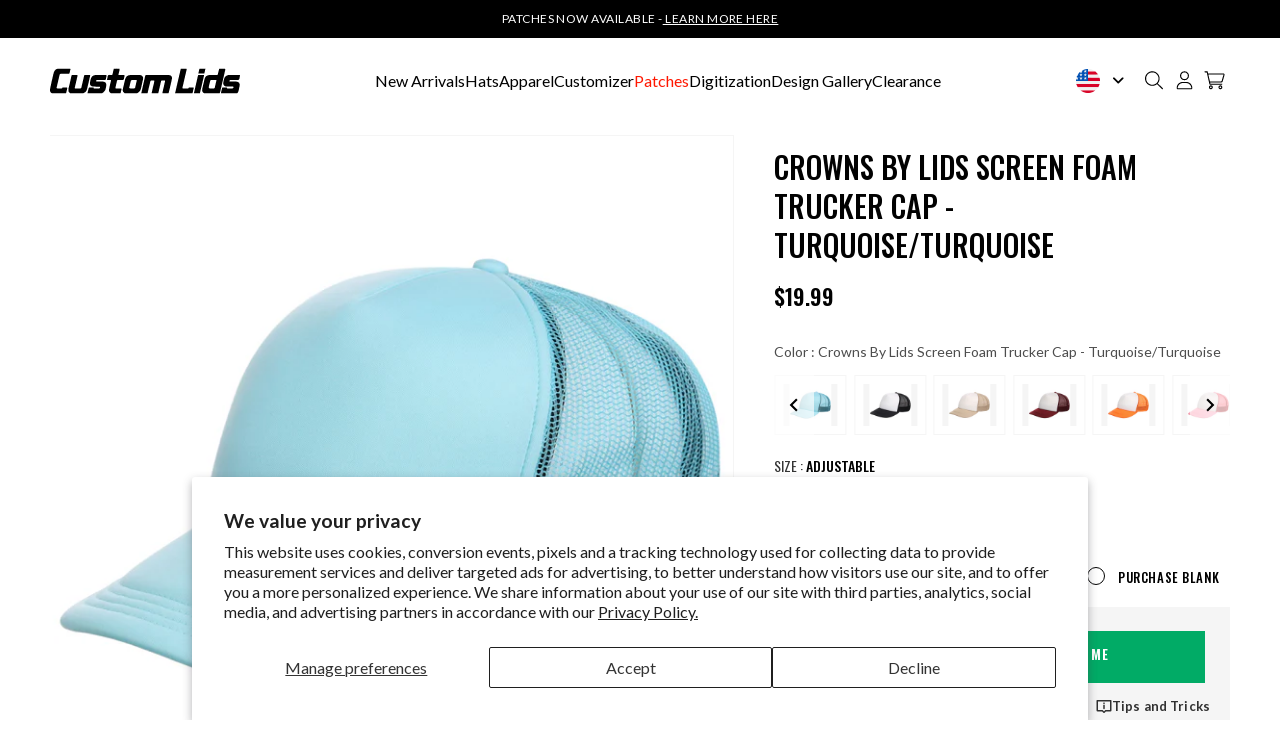

--- FILE ---
content_type: text/css
request_url: https://customlids.com/cdn/shop/t/191/assets/base.css?v=117069938925128866031755695178
body_size: 14110
content:
/** Shopify CDN: Minification failed

Line 2262:37 Expected identifier but found whitespace
Line 2262:38 Unexpected "not("

**/
:root {
    --alpha-button-background: 1;
    --alpha-button-border: 1;
    --alpha-link: 0.85;
    --alpha-badge-border: 0.1;
}

.product-card-wrapper .card,
.contains-card--product {
    --border-radius: var(--product-card-corner-radius);
    --border-width: var(--product-card-border-width);
    --border-opacity: var(--product-card-border-opacity);
    --shadow-horizontal-offset: var(--product-card-shadow-horizontal-offset);
    --shadow-vertical-offset: var(--product-card-shadow-vertical-offset);
    --shadow-blur-radius: var(--product-card-shadow-blur-radius);
    --shadow-opacity: var(--product-card-shadow-opacity);
    --shadow-visible: var(--product-card-shadow-visible);
    --image-padding: var(--product-card-image-padding);
    --text-alignment: var(--product-card-text-alignment);
}

.collection-card-wrapper .card,
.contains-card--collection {
    --border-radius: var(--collection-card-corner-radius);
    --border-width: var(--collection-card-border-width);
    --border-opacity: var(--collection-card-border-opacity);
    --shadow-horizontal-offset: var(--collection-card-shadow-horizontal-offset);
    --shadow-vertical-offset: var(--collection-card-shadow-vertical-offset);
    --shadow-blur-radius: var(--collection-card-shadow-blur-radius);
    --shadow-opacity: var(--collection-card-shadow-opacity);
    --shadow-visible: var(--collection-card-shadow-visible);
    --image-padding: var(--collection-card-image-padding);
    --text-alignment: var(--collection-card-text-alignment);
}

.article-card-wrapper .card,
.contains-card--article {
    --border-radius: var(--blog-card-corner-radius);
    --border-width: var(--blog-card-border-width);
    --border-opacity: var(--blog-card-border-opacity);
    --shadow-horizontal-offset: var(--blog-card-shadow-horizontal-offset);
    --shadow-vertical-offset: var(--blog-card-shadow-vertical-offset);
    --shadow-blur-radius: var(--blog-card-shadow-blur-radius);
    --shadow-opacity: var(--blog-card-shadow-opacity);
    --shadow-visible: var(--blog-card-shadow-visible);
    --image-padding: var(--blog-card-image-padding);
    --text-alignment: var(--blog-card-text-alignment);
}

.contains-content-container,
.content-container {
    --border-radius: var(--text-boxes-radius);
    --border-width: var(--text-boxes-border-width);
    --border-opacity: var(--text-boxes-border-opacity);
    --shadow-horizontal-offset: var(--text-boxes-shadow-horizontal-offset);
    --shadow-vertical-offset: var(--text-boxes-shadow-vertical-offset);
    --shadow-blur-radius: var(--text-boxes-shadow-blur-radius);
    --shadow-opacity: var(--text-boxes-shadow-opacity);
    --shadow-visible: var(--text-boxes-shadow-visible);
}

.contains-media,
.global-media-settings {
    --border-radius: var(--media-radius);
    --border-width: var(--media-border-width);
    --border-opacity: var(--media-border-opacity);
    --shadow-horizontal-offset: var(--media-shadow-horizontal-offset);
    --shadow-vertical-offset: var(--media-shadow-vertical-offset);
    --shadow-blur-radius: var(--media-shadow-blur-radius);
    --shadow-opacity: var(--media-shadow-opacity);
    --shadow-visible: var(--media-shadow-visible);
}


/* base */

.no-js:not(html) {
    display: none !important;
}

html.no-js .no-js:not(html) {
    display: block !important;
}

.no-js-inline {
    display: none !important;
}

html.no-js .no-js-inline {
    display: inline-block !important;
}

html.no-js .no-js-hidden {
    display: none !important;
}

.page-width {
    max-width: var(--page-width);
    margin: 0 auto;
    padding: 0 2rem;
}

body:has(.section-header .drawer-menu) .announcement-bar-section .page-width {
    max-width: 100%;
}

.page-width.drawer-menu {
    max-width: 100%;
}

.page-width-desktop {
    padding: 0;
    margin: 0 auto;
}

.utility-bar__grid.page-width {
    padding-left: 3rem;
    padding-right: 3rem;
}

@media screen and (min-width:768px) {
    .page-width {
        padding: 0 5rem;
    }
}

@media screen and (min-width: 750px) {
    .header.page-width,
    .utility-bar__grid.page-width {
        padding-left: 3.2rem;
        padding-right: 3.2rem;
    }
    .page-width--narrow {
        padding: 0 9rem;
    }
    .page-width-desktop {
        padding: 0;
    }
    .page-width-tablet {
        padding: 0 5rem;
    }
}

@media screen and (min-width: 990px) {
    .header:not(.drawer-menu).page-width {
        padding-left: 5rem;
        padding-right: 5rem;
    }
    .page-width--narrow {
        max-width: 72.6rem;
        padding: 0;
    }
    .page-width-desktop {
        max-width: var(--page-width);
        padding: 0 5rem;
    }
}

.isolate {
    position: relative;
    z-index: 0;
}

.section+.section {
    margin-top: var(--spacing-sections-mobile);
}

@media screen and (min-width: 750px) {
    .section+.section {
        margin-top: var(--spacing-sections-desktop);
    }
}

.element-margin-top {
    margin-top: 5rem;
}

@media screen and (min-width: 750px) {
    .element-margin {
        margin-top: calc(5rem + var(--page-width-margin));
    }
}

.background-secondary {
    background-color: rgba(var(--color-foreground), 0.04);
}

.grid-auto-flow {
    display: grid;
    grid-auto-flow: column;
}

.page-margin,
.shopify-challenge__container {
    margin: 7rem auto;
}

.rte-width {
    max-width: 82rem;
    margin: 0 auto 2rem;
}

.list-unstyled {
    margin: 0;
    padding: 0;
    list-style: none;
}

.hidden {
    display: none !important;
}

.visually-hidden {
    position: absolute !important;
    overflow: hidden;
    width: 1px;
    height: 1px;
    margin: -1px;
    padding: 0;
    border: 0;
    clip: rect(0 0 0 0);
    word-wrap: normal !important;
}

.visually-hidden--inline {
    margin: 0;
    height: 1em;
}

.overflow-hidden {
    overflow: hidden;
}

.skip-to-content-link:focus {
    z-index: 9999;
    position: inherit;
    overflow: auto;
    width: auto;
    height: auto;
    clip: auto;
}

.full-width-link {
    position: absolute;
    top: 0;
    right: 0;
    bottom: 0;
    left: 0;
    z-index: 2;
}

::selection {
    background-color: rgba(var(--color-foreground), 0.2);
}

.text-body {
    font-size: 1.5rem;
    letter-spacing: 0.06rem;
    line-height: calc(1 + 0.8 / var(--font-body-scale));
    font-family: var(--font-body-family);
    font-style: var(--font-body-style);
    font-weight: var(--font-body-weight);
}

img {
    display: block;
    max-width: 100%;
    height: auto;
}

h1,
h2,
h3,
h4,
h5,
.h0,
.h1,
.h2,
.h3,
.h4,
.h5 {
    font-family: var(--font-heading-family);
    font-style: var(--font-heading-style);
    font-weight: var(--font-heading-weight);
    letter-spacing: 0;
    color: rgb(var(--color-foreground));
    line-height: calc(1 + 0.3 / max(1, var(--font-heading-scale)));
    word-break: break-word;
}

.hxl {
    font-size: calc(var(--font-heading-scale) * 5rem);
}

@media only screen and (min-width: 750px) {
    .hxl {
        font-size: calc(var(--font-heading-scale) * 6.2rem);
    }
}

.h0 {
    font-size: calc(var(--font-heading-scale) * 4rem);
}

@media only screen and (min-width: 750px) {
    .h0 {
        font-size: calc(var(--font-heading-scale) * 5.2rem);
    }
}

h1,
.h1 {
    font-size: calc(var(--font-heading-scale) * 3rem);
}

@media only screen and (min-width: 750px) {
    h1,
    .h1 {
        font-size: calc(var(--font-heading-scale) * 4rem);
    }
}

h2,
.h2 {
    font-size: calc(var(--font-heading-scale) * 2rem);
}

@media only screen and (min-width: 750px) {
    h2,
    .h2 {
        font-size: calc(var(--font-heading-scale) * 2.4rem);
    }
}

h3,
.h3 {
    font-size: calc(var(--font-heading-scale) * 1.7rem);
}

@media only screen and (min-width: 750px) {
    h3,
    .h3 {
        font-size: calc(var(--font-heading-scale) * 1.8rem);
    }
}

h4,
.h4 {
    font-family: var(--font-heading-family);
    font-style: var(--font-heading-style);
    font-size: calc(var(--font-heading-scale) * 1.5rem);
}

h5,
.h5 {
    font-size: calc(var(--font-heading-scale) * 1.2rem);
}

@media only screen and (min-width: 750px) {
    h5,
    .h5 {
        font-size: calc(var(--font-heading-scale) * 1.3rem);
    }
}

h6,
.h6 {
    color: rgba(var(--color-foreground), 0.75);
    margin-block-start: 1.67em;
    margin-block-end: 1.67em;
}

blockquote {
    font-style: italic;
    color: rgba(var(--color-foreground), 0.75);
    border-left: 0.2rem solid rgba(var(--color-foreground), 0.2);
    padding-left: 1rem;
}

@media screen and (min-width: 750px) {
    blockquote {
        padding-left: 1.5rem;
    }
}

.caption {
    font-size: 1rem;
    letter-spacing: 0.07rem;
    line-height: calc(1 + 0.7 / var(--font-body-scale));
}

@media screen and (min-width: 750px) {
    .caption {
        font-size: 1.2rem;
    }
}

.caption-with-letter-spacing {
    font-size: 1rem;
    letter-spacing: 0.13rem;
    line-height: calc(1 + 0.2 / var(--font-body-scale));
    text-transform: uppercase;
}

.caption-with-letter-spacing--medium {
    font-size: 1.2rem;
    letter-spacing: 0.16rem;
}

.caption-with-letter-spacing--large {
    font-size: 1.4rem;
    letter-spacing: 0.18rem;
}

.caption-large,
.customer .field input,
.customer select,
.field__input,
.form__label,
.select__select {
    font-size: 1.3rem;
    line-height: calc(1 + 0.5 / var(--font-body-scale));
    letter-spacing: 0.04rem;
}

.color-foreground {
    color: rgb(var(--color-foreground));
}

table:not([class]) {
    table-layout: fixed;
    border-collapse: collapse;
    font-size: 1.4rem;
    border-style: hidden;
    box-shadow: 0 0 0 0.1rem rgba(var(--color-foreground), 0.2);
    /* draws the table border  */
}

table:not([class]) td,
table:not([class]) th {
    padding: 1em;
    border: 0.1rem solid rgba(var(--color-foreground), 0.2);
}

@media screen and (max-width: 749px) {
    .small-hide {
        display: none !important;
    }
}

@media screen and (min-width: 750px) and (max-width: 989px) {
    .medium-hide {
        display: none !important;
    }
}

@media screen and (min-width: 990px) {
    .large-up-hide {
        display: none !important;
    }
}

.left {
    text-align: left;
}

.center {
    text-align: center;
}

.right {
    text-align: right;
}

.uppercase {
    text-transform: uppercase;
}

.light {
    opacity: 0.7;
}

a:empty,
ul:empty,
dl:empty,
section:empty,
article:empty,
p:empty,
h1:empty,
h2:empty,
h3:empty,
h4:empty,
h5:empty,
h6:empty {
    display: none;
}

.link,
.customer a {
    cursor: pointer;
    display: inline-block;
    border: none;
    box-shadow: none;
    text-decoration: underline;
    text-underline-offset: 0.3rem;
    color: rgb(var(--color-link));
    background-color: transparent;
    font-family: inherit;
}

.link--text {
    color: rgb(var(--color-foreground));
}

.link--text:hover {
    color: rgba(var(--color-foreground), 0.75);
}

.link-with-icon {
    display: inline-flex;
    font-size: 1.4rem;
    font-weight: 600;
    letter-spacing: 0.1rem;
    text-decoration: none;
    margin-bottom: 4.5rem;
    white-space: nowrap;
}

.link-with-icon .icon {
    width: 1.5rem;
    margin-left: 1rem;
}

a:not([href]) {
    cursor: not-allowed;
}

.circle-divider::after {
    content: '\2022';
    margin: 0 1.3rem 0 1.5rem;
}

.circle-divider:last-of-type::after {
    display: none;
}

hr {
    border: none;
    height: 0.1rem;
    background-color: rgba(var(--color-foreground), 0.2);
    display: block;
    margin: 5rem 0;
}

@media screen and (min-width: 750px) {
    hr {
        margin: 7rem 0;
    }
}

.full-unstyled-link {
    text-decoration: none;
    color: currentColor;
    display: block;
}

.placeholder {
    background-color: rgba(var(--color-foreground), 0.04);
    color: rgba(var(--color-foreground), 0.55);
    fill: rgba(var(--color-foreground), 0.55);
}

details>* {
    box-sizing: border-box;
}

.break {
    word-break: break-word;
}

.visibility-hidden {
    visibility: hidden;
}

@media (prefers-reduced-motion) {
    .motion-reduce {
        transition: none !important;
        animation: none !important;
    }
}

:root {
    --duration-short: 100ms;
    --duration-default: 200ms;
    --duration-announcement-bar: 250ms;
    --duration-medium: 300ms;
    --duration-long: 500ms;
    --duration-extra-long: 600ms;
    --duration-extended: 3s;
    --ease-out-slow: cubic-bezier(0, 0, 0.3, 1);
    --animation-slide-in: slideIn var(--duration-extra-long) var(--ease-out-slow) forwards;
    --animation-fade-in: fadeIn var(--duration-extra-long) var(--ease-out-slow);
}

.underlined-link,
.customer a,
.inline-richtext a {
    text-underline-offset: 0.3rem;
    text-decoration-thickness: 0.1rem;
    transition: text-decoration-thickness ease 100ms;
}

.underlined-link,
.customer a {
    color: rgba(var(--color-link), var(--alpha-link));
}

.inline-richtext a,
.rte.inline-richtext a {
    color: currentColor;
}

.underlined-link:hover,
.customer a:hover,
.inline-richtext a:hover {
    color: rgb(var(--color-link));
    text-decoration-thickness: 0.2rem;
}

.icon-arrow {
    width: 1.5rem;
}

h3 .icon-arrow,
.h3 .icon-arrow {
    width: calc(var(--font-heading-scale) * 1.5rem);
}


/* arrow animation */

.animate-arrow .icon-arrow path {
    transform: translateX(-0.25rem);
    transition: transform var(--duration-short) ease;
}

.animate-arrow:hover .icon-arrow path {
    transform: translateX(-0.05rem);
}


/* base-details-summary */

summary {
    cursor: pointer;
    list-style: none;
    position: relative;
}

summary .icon-caret {
    position: absolute;
    height: 0.6rem;
    right: 1.5rem;
    top: calc(50% - 0.2rem);
}

summary::-webkit-details-marker {
    display: none;
}

.disclosure-has-popup {
    position: relative;
}

.disclosure-has-popup[open]>summary::before {
    position: fixed;
    top: 0;
    right: 0;
    bottom: 0;
    left: 0;
    z-index: 2;
    display: block;
    cursor: default;
    content: ' ';
    background: transparent;
}

.disclosure-has-popup>summary::before {
    display: none;
}

.disclosure-has-popup[open]>summary+* {
    z-index: 100;
}

@media screen and (min-width: 750px) {
    .disclosure-has-popup[open]>summary+* {
        z-index: 4;
    }
    .facets .disclosure-has-popup[open]>summary+* {
        z-index: 2;
    }
}


/* base-focus */


/*
  Focus ring - default (with offset)
*/

*:focus {
    outline: 0;
    box-shadow: none;
}

*:focus-visible {
    outline: 0;
    outline-offset: 0;
    box-shadow: none;
}


/* Fallback - for browsers that don't support :focus-visible, a fallback is set for :focus */

.focused,
.no-js *:focus {
    outline: 0.2rem solid rgba(var(--color-foreground), 0.5);
    outline-offset: 0.3rem;
    box-shadow: 0 0 0 0.3rem rgb(var(--color-background)), 0 0 0.5rem 0.4rem rgba(var(--color-foreground), 0.3);
}


/* Negate the fallback side-effect for browsers that support :focus-visible */

.no-js *:focus:not(:focus-visible) {
    outline: 0;
    box-shadow: none;
}


/*
  Focus ring - inset
*/

.focus-inset:focus-visible {
    outline: 0;
    outline-offset: 0;
    box-shadow: none;
}

.focused.focus-inset,
.no-js .focus-inset:focus {
    outline: 0.2rem solid rgba(var(--color-foreground), 0.5);
    outline-offset: -0.2rem;
    box-shadow: 0 0 0.2rem 0 rgba(var(--color-foreground), 0.3);
}

.no-js .focus-inset:focus:not(:focus-visible) {
    outline: 0;
    box-shadow: none;
}


/*
  Focus ring - none
*/


/* Dangerous for a11y - Use with care */

.focus-none {
    box-shadow: none !important;
    outline: 0 !important;
}

.focus-offset:focus-visible {
    outline: 0.2rem solid rgba(var(--color-foreground), 0.5);
    outline-offset: 1rem;
    box-shadow: 0 0 0 1rem rgb(var(--color-background)), 0 0 0.2rem 1.2rem rgba(var(--color-foreground), 0.3);
}

.focus-offset.focused,
.no-js .focus-offset:focus {
    outline: 0.2rem solid rgba(var(--color-foreground), 0.5);
    outline-offset: 1rem;
    box-shadow: 0 0 0 1rem rgb(var(--color-background)), 0 0 0.2rem 1.2rem rgba(var(--color-foreground), 0.3);
}

.no-js .focus-offset:focus:not(:focus-visible) {
    outline: 0;
    box-shadow: none;
}


/* component-title */

.title,
.title-wrapper-with-link {
    margin: 3rem 0 2rem;
}

.title-wrapper-with-link .title {
    margin: 0;
}

.title .link {
    font-size: inherit;
}

.title-wrapper {
    margin-bottom: 3rem;
}

.title-wrapper-with-link {
    display: flex;
    justify-content: space-between;
    align-items: flex-end;
    gap: 1rem;
    margin-bottom: 3rem;
    flex-wrap: wrap;
}

.title--primary {
    margin: 4rem 0;
}

.title-wrapper--self-padded-tablet-down,
.title-wrapper--self-padded-mobile {
    padding-left: 1.5rem;
    padding-right: 1.5rem;
}

@media screen and (min-width: 750px) {
    .title-wrapper--self-padded-mobile {
        padding-left: 0;
        padding-right: 0;
    }
}

@media screen and (min-width: 990px) {
    .title,
    .title-wrapper-with-link {
        margin: 5rem 0 3rem;
    }
    .title--primary {
        margin: 2rem 0;
    }
    .title-wrapper-with-link {
        align-items: center;
    }
    .title-wrapper-with-link .title {
        margin-bottom: 0;
    }
    .title-wrapper--self-padded-tablet-down {
        padding-left: 0;
        padding-right: 0;
    }
}

.title-wrapper-with-link .link-with-icon {
    margin: 0;
    flex-shrink: 0;
    display: flex;
    align-items: center;
}

.title-wrapper-with-link .link-with-icon svg {
    width: 1.5rem;
}

.title-wrapper-with-link a {
    margin-top: 0;
    flex-shrink: 0;
}

.title-wrapper--no-top-margin {
    margin-top: 0;
}

.title-wrapper--no-top-margin>.title {
    margin-top: 0;
}

.subtitle {
    font-size: 1.8rem;
    line-height: calc(1 + 0.8 / var(--font-body-scale));
    letter-spacing: 0.06rem;
    color: rgba(var(--color-foreground), 0.7);
}

.subtitle--small {
    font-size: 1.4rem;
    letter-spacing: 0.1rem;
}

.subtitle--medium {
    font-size: 1.6rem;
    letter-spacing: 0.08rem;
}


/* component-grid */

.grid {
    display: flex;
    flex-wrap: wrap;
    margin-bottom: 2rem;
    padding: 0;
    list-style: none;
    column-gap: var(--grid-mobile-horizontal-spacing);
    row-gap: var(--grid-mobile-vertical-spacing);
}

@media screen and (min-width: 750px) {
    .grid {
        column-gap: var(--grid-desktop-horizontal-spacing);
        row-gap: var(--grid-desktop-vertical-spacing);
    }
}

.grid:last-child {
    margin-bottom: 0;
}

.grid__item {
    width: calc(25% - var(--grid-mobile-horizontal-spacing) * 3 / 4);
    max-width: calc(50% - var(--grid-mobile-horizontal-spacing) / 2);
    flex-grow: 1;
    flex-shrink: 0;
}

@media screen and (min-width: 750px) {
    .grid__item {
        width: calc(25% - var(--grid-desktop-horizontal-spacing) * 3 / 4);
        max-width: calc(50% - var(--grid-desktop-horizontal-spacing) / 2);
    }
}

.grid--gapless.grid {
    column-gap: 0;
    row-gap: 0;
}

@media screen and (max-width: 749px) {
    .grid__item.slider__slide--full-width {
        width: 100%;
        max-width: none;
    }
}

.grid--1-col .grid__item {
    max-width: 100%;
    width: 100%;
}

.grid--3-col .grid__item {
    width: calc(33.33% - var(--grid-mobile-horizontal-spacing) * 2 / 3);
}

@media screen and (min-width: 750px) {
    .grid--3-col .grid__item {
        width: calc(33.33% - var(--grid-desktop-horizontal-spacing) * 2 / 3);
    }
}

.grid--2-col .grid__item {
    width: calc(50% - var(--grid-mobile-horizontal-spacing) / 2);
}

@media screen and (min-width: 750px) {
    .grid--2-col .grid__item {
        width: calc(50% - var(--grid-desktop-horizontal-spacing) / 2);
    }
    .grid--4-col-tablet .grid__item {
        width: calc(25% - var(--grid-desktop-horizontal-spacing) * 3 / 4);
    }
    .grid--3-col-tablet .grid__item {
        width: calc(33.33% - var(--grid-desktop-horizontal-spacing) * 2 / 3);
    }
    .grid--2-col-tablet .grid__item {
        width: calc(50% - var(--grid-desktop-horizontal-spacing) / 2);
    }
}

@media screen and (max-width: 989px) {
    .grid--1-col-tablet-down .grid__item {
        width: 100%;
        max-width: 100%;
    }
    .slider--tablet.grid--peek {
        margin: 0;
        width: 100%;
    }
    .slider--tablet.grid--peek .grid__item {
        box-sizing: content-box;
        margin: 0;
    }
    .slider.slider--tablet .scroll-trigger.animate--slide-in,
    .slider.slider--mobile .scroll-trigger.animate--slide-in {
        animation: none;
        opacity: 1;
        transform: inherit;
    }
    .scroll-trigger:not(.scroll-trigger--offscreen) .slider--tablet {
        animation: var(--animation-slide-in);
    }
}

@media screen and (min-width: 990px) {
    .grid--6-col-desktop .grid__item {
        width: calc(16.66% - var(--grid-desktop-horizontal-spacing) * 5 / 6);
        max-width: calc(16.66% - var(--grid-desktop-horizontal-spacing) * 5 / 6);
    }
    .grid--5-col-desktop .grid__item {
        width: calc(20% - var(--grid-desktop-horizontal-spacing) * 4 / 5);
        max-width: calc(20% - var(--grid-desktop-horizontal-spacing) * 4 / 5);
    }
    .grid--4-col-desktop .grid__item {
        width: calc(25% - var(--grid-desktop-horizontal-spacing) * 3 / 4);
        max-width: calc(25% - var(--grid-desktop-horizontal-spacing) * 3 / 4);
    }
    .grid--3-col-desktop .grid__item {
        width: calc(33.33% - var(--grid-desktop-horizontal-spacing) * 2 / 3);
        max-width: calc(33.33% - var(--grid-desktop-horizontal-spacing) * 2 / 3);
    }
    .grid--2-col-desktop .grid__item {
        width: calc(50% - var(--grid-desktop-horizontal-spacing) / 2);
        max-width: calc(50% - var(--grid-desktop-horizontal-spacing) / 2);
    }
    .slider.slider--desktop .scroll-trigger.animate--slide-in {
        animation: none;
        opacity: 1;
        transform: inherit;
    }
    .scroll-trigger:not(.scroll-trigger--offscreen) .slider--desktop {
        animation: var(--animation-slide-in);
    }
}

@media screen and (min-width: 990px) {
    .grid--1-col-desktop {
        flex: 0 0 100%;
        max-width: 100%;
    }
    .grid--1-col-desktop .grid__item {
        width: 100%;
        max-width: 100%;
    }
}

@media screen and (max-width: 749px) {
    .grid--peek.slider--mobile {
        margin: 0;
        width: 100%;
    }
    .grid--peek.slider--mobile .grid__item {
        box-sizing: content-box;
        margin: 0;
    }
    .grid--peek .grid__item {
        min-width: 35%;
    }
    .grid--peek.slider .grid__item:first-of-type {
        margin-left: 1.5rem;
    }
    /* Fix to show some space at the end of our sliders in all browsers */
    .grid--peek.slider:after {
        margin-left: calc(-1 * var(--grid-mobile-horizontal-spacing));
    }
    .grid--2-col-tablet-down .grid__item {
        width: calc(50% - var(--grid-mobile-horizontal-spacing) / 2);
    }
    .slider--tablet.grid--peek.grid--2-col-tablet-down .grid__item,
    .grid--peek .grid__item {
        width: calc(50% - var(--grid-mobile-horizontal-spacing) - 3rem);
    }
    .slider--tablet.grid--peek.grid--1-col-tablet-down .grid__item,
    .slider--mobile.grid--peek.grid--1-col-tablet-down .grid__item {
        width: calc(100% - var(--grid-mobile-horizontal-spacing) - 3rem);
    }
}

@media screen and (min-width: 750px) and (max-width: 989px) {
    .slider--tablet.grid--peek .grid__item {
        width: calc(25% - var(--grid-desktop-horizontal-spacing) - 3rem);
    }
    .slider--tablet.grid--peek.grid--3-col-tablet .grid__item {
        width: calc(33.33% - var(--grid-desktop-horizontal-spacing) - 3rem);
    }
    .slider--tablet.grid--peek.grid--2-col-tablet .grid__item,
    .slider--tablet.grid--peek.grid--2-col-tablet-down .grid__item {
        width: calc(50% - var(--grid-desktop-horizontal-spacing) - 3rem);
    }
    .slider--tablet.grid--peek .grid__item:first-of-type {
        margin-left: 1.5rem;
    }
    .grid--2-col-tablet-down .grid__item {
        width: calc(50% - var(--grid-desktop-horizontal-spacing) / 2);
    }
    .grid--1-col-tablet-down.grid--peek .grid__item {
        width: calc(100% - var(--grid-desktop-horizontal-spacing) - 3rem);
    }
}


/* component-media */

.media {
    display: block;
    background-color: rgba(var(--color-foreground), 0.1);
    position: relative;
    overflow: hidden;
}

.media--transparent {
    background-color: transparent;
}

.media>*:not(.zoom):not(.deferred-media__poster-button),
.media model-viewer {
    display: block;
    max-width: 100%;
    position: absolute;
    top: 0;
    left: 0;
    height: 100%;
    width: 100%;
}

.media>img {
    object-fit: cover;
    object-position: center center;
    transition: opacity 0.4s cubic-bezier(0.25, 0.46, 0.45, 0.94);
}

.media--square {
    padding-bottom: 100%;
}

.media--portrait {
    padding-bottom: 125%;
}

.media--landscape {
    padding-bottom: 66.6%;
}

.media--cropped {
    padding-bottom: 56%;
}

.media--16-9 {
    padding-bottom: 56.25%;
}

.media--circle {
    padding-bottom: 100%;
    border-radius: 50%;
}

.media.media--hover-effect>img+img {
    opacity: 0;
}

@media screen and (min-width: 990px) {
    .media--cropped {
        padding-bottom: 63%;
    }
}

deferred-media {
    display: block;
}


/* component-button */


/* Button - default */

.button--secondary,
.button--tertiary {
    --color-button: var(--color-secondary-button);
    --color-button-text: var(--color-secondary-button-text);
}

.button--tertiary {
    --alpha-button-background: 0;
    --alpha-button-border: 0.2;
}

.button,
.shopify-challenge__button,
.customer button,
button.shopify-payment-button__button--unbranded,
.shopify-payment-button [role='button'],
.cart__dynamic-checkout-buttons [role='button'],
.cart__dynamic-checkout-buttons iframe {
    --shadow-horizontal-offset: var(--buttons-shadow-horizontal-offset);
    --shadow-vertical-offset: var(--buttons-shadow-vertical-offset);
    --shadow-blur-radius: var(--buttons-shadow-blur-radius);
    --shadow-opacity: var(--buttons-shadow-opacity);
    --shadow-visible: var(--buttons-shadow-visible);
    --border-offset: var(--buttons-border-offset);
    /* reduce radius edge artifacts */
    --border-opacity: calc(1 - var(--buttons-border-opacity));
    border-radius: var(--buttons-radius-outset);
    position: relative;
}

.button,
.shopify-challenge__button,
.customer button,
button.shopify-payment-button__button--unbranded {
    min-width: calc(12rem + var(--buttons-border-width) * 2);
    min-height: calc(4.5rem + var(--buttons-border-width) * 2);
}

.shopify-payment-button__button--branded {
    z-index: auto;
}

.cart__dynamic-checkout-buttons iframe {
    box-shadow: var(--shadow-horizontal-offset) var(--shadow-vertical-offset) var(--shadow-blur-radius) rgba(var(--color-shadow), var(--shadow-opacity));
}

.button,
.shopify-challenge__button,
.customer button {
    display: inline-flex;
    justify-content: center;
    align-items: center;
    border: 0;
    padding: 0 3rem;
    cursor: pointer;
    font: inherit;
    font-size: 1.5rem;
    text-decoration: none;
    color: rgb(var(--color-button-text));
    transition: box-shadow var(--duration-short) ease;
    -webkit-appearance: none;
    appearance: none;
    background-color: rgba(var(--color-button), var(--alpha-button-background));
}

.button:before,
.shopify-challenge__button:before,
.customer button:before,
.shopify-payment-button__button--unbranded:before,
.shopify-payment-button [role='button']:before,
.cart__dynamic-checkout-buttons [role='button']:before {
    content: '';
    position: absolute;
    top: 0;
    right: 0;
    bottom: 0;
    left: 0;
    z-index: -1;
    border-radius: var(--buttons-radius-outset);
    box-shadow: var(--shadow-horizontal-offset) var(--shadow-vertical-offset) var(--shadow-blur-radius) rgba(var(--color-shadow), var(--shadow-opacity));
}

.button:after,
.shopify-challenge__button:after,
.customer button:after,
.shopify-payment-button__button--unbranded:after {
    content: '';
    position: absolute;
    top: var(--buttons-border-width);
    right: var(--buttons-border-width);
    bottom: var(--buttons-border-width);
    left: var(--buttons-border-width);
    z-index: 1;
    border-radius: var(--buttons-radius);
    box-shadow: 0 0 0 calc(var(--buttons-border-width) + var(--border-offset)) rgba(var(--color-button-text), var(--border-opacity)), 0 0 0 var(--buttons-border-width) rgba(var(--color-button), var(--alpha-button-background));
    transition: box-shadow var(--duration-short) ease;
}

.button:not([disabled]):hover::after,
.shopify-challenge__button:hover::after,
.customer button:hover::after,
.shopify-payment-button__button--unbranded:hover::after {
    --border-offset: 1.3px;
    box-shadow: 0 0 0 calc(var(--buttons-border-width) + var(--border-offset)) rgba(var(--color-button-text), var(--border-opacity)), 0 0 0 calc(var(--buttons-border-width) + 1px) rgba(var(--color-button), var(--alpha-button-background));
}

.button--secondary:after {
    --border-opacity: var(--buttons-border-opacity);
}

.button:focus-visible,
.button:focus,
.button.focused,
.shopify-payment-button__button--unbranded:focus-visible,
.shopify-payment-button [role='button']:focus-visible,
.shopify-payment-button__button--unbranded:focus,
.shopify-payment-button [role='button']:focus {
    outline: 0;
    box-shadow: none;
}

.button:focus:not(:focus-visible):not(.focused),
.shopify-payment-button__button--unbranded:focus:not(:focus-visible):not(.focused),
.shopify-payment-button [role='button']:focus:not(:focus-visible):not(.focused) {
    box-shadow: inherit;
}

.button::selection,
.shopify-challenge__button::selection,
.customer button::selection {
    background-color: rgba(var(--color-button-text), 0.3);
}

.button,
.button-label,
.shopify-challenge__button,
.customer button {
    font-size: 1.5rem;
    letter-spacing: 0.1rem;
    line-height: calc(1 + 0.2 / var(--font-body-scale));
}

.button--tertiary {
    font-size: 1.2rem;
    padding: 1rem 1.5rem;
    min-width: calc(9rem + var(--buttons-border-width) * 2);
    min-height: calc(3.5rem + var(--buttons-border-width) * 2);
}

.button--small {
    padding: 1.2rem 2.6rem;
}


/* Button - other */

.button:disabled,
.button[aria-disabled='true'],
.button.disabled,
.customer button:disabled,
.customer button[aria-disabled='true'],
.customer button.disabled,
.quantity__button.disabled {
    cursor: not-allowed;
    opacity: 0.5;
}

.disabled {
    pointer-events: none !important;
    opacity: 0.5;
}

.button--full-width {
    display: flex;
    width: 100%;
}

.button.loading {
    color: transparent;
    position: relative;
}

@media screen and (forced-colors: active) {
    .button.loading {
        color: rgb(var(--color-foreground));
    }
}

.button.loading>.loading__spinner {
    top: 50%;
    left: 50%;
    transform: translate(-50%, -50%);
    position: absolute;
    height: 100%;
    display: flex;
    align-items: center;
}

.button.loading>.loading__spinner .spinner {
    width: fit-content;
}

.button.loading>.loading__spinner .path {
    stroke: rgb(var(--color-button-text));
}


/* Button - social share */

.share-button {
    display: block;
    position: relative;
}

.share-button details {
    width: fit-content;
}

.share-button__button {
    font-size: 1.4rem;
    display: flex;
    align-items: center;
    color: rgb(var(--color-link));
    margin-left: 0;
    padding-left: 0;
    min-height: 4.4rem;
}

details[open]>.share-button__fallback {
    animation: animateMenuOpen var(--duration-default) ease;
}

.share-button__button:hover {
    text-decoration: underline;
    text-underline-offset: 0.3rem;
}

.share-button__button,
.share-button__fallback button {
    cursor: pointer;
    background-color: transparent;
    border: none;
}

.share-button__button .icon-share {
    height: 1.2rem;
    margin-right: 1rem;
    min-width: 1.3rem;
}

.share-button__fallback {
    display: flex;
    align-items: center;
    position: absolute;
    top: 3rem;
    left: 0.1rem;
    z-index: 3;
    width: 100%;
    min-width: max-content;
    border-radius: var(--inputs-radius);
    border: 0;
}

.share-button__fallback:after {
    pointer-events: none;
    content: '';
    position: absolute;
    top: var(--inputs-border-width);
    right: var(--inputs-border-width);
    bottom: var(--inputs-border-width);
    left: var(--inputs-border-width);
    border: 0.1rem solid transparent;
    border-radius: var(--inputs-radius);
    box-shadow: 0 0 0 var(--inputs-border-width) rgba(var(--color-foreground), var(--inputs-border-opacity));
    transition: box-shadow var(--duration-short) ease;
    z-index: 1;
}

.share-button__fallback:before {
    background: rgb(var(--color-background));
    pointer-events: none;
    content: '';
    position: absolute;
    top: 0;
    right: 0;
    bottom: 0;
    left: 0;
    border-radius: var(--inputs-radius-outset);
    box-shadow: var(--inputs-shadow-horizontal-offset) var(--inputs-shadow-vertical-offset) var(--inputs-shadow-blur-radius) rgba(var(--color-shadow), var(--inputs-shadow-opacity));
    z-index: -1;
}

.share-button__fallback button {
    width: 4.4rem;
    height: 4.4rem;
    padding: 0;
    flex-shrink: 0;
    display: flex;
    justify-content: center;
    align-items: center;
    position: relative;
    right: var(--inputs-border-width);
}

.share-button__fallback button:hover {
    color: rgba(var(--color-foreground), 0.75);
}

.share-button__fallback button:hover svg {
    transform: scale(1.07);
}

.share-button__close:not(.hidden)+.share-button__copy {
    display: none;
}

.share-button__close,
.share-button__copy {
    background-color: transparent;
    color: rgb(var(--color-foreground));
}

.share-button__copy:focus-visible,
.share-button__close:focus-visible {
    background-color: rgb(var(--color-background));
    z-index: 2;
}

.share-button__copy:focus,
.share-button__close:focus {
    background-color: rgb(var(--color-background));
    z-index: 2;
}

.field:not(:focus-visible):not(.focused)+.share-button__copy:not(:focus-visible):not(.focused),
.field:not(:focus-visible):not(.focused)+.share-button__close:not(:focus-visible):not(.focused) {
    background-color: inherit;
}

.share-button__fallback .field:after,
.share-button__fallback .field:before {
    content: none;
}

.share-button__fallback .field {
    border-radius: 0;
    min-width: auto;
    min-height: auto;
    transition: none;
}

.share-button__fallback .field__input:focus,
.share-button__fallback .field__input:-webkit-autofill {
    outline: 0.2rem solid rgba(var(--color-foreground), 0.5);
    outline-offset: 0.1rem;
    box-shadow: 0 0 0 0.1rem rgb(var(--color-background)), 0 0 0.5rem 0.4rem rgba(var(--color-foreground), 0.3);
}

.share-button__fallback .field__input {
    box-shadow: none;
    text-overflow: ellipsis;
    white-space: nowrap;
    overflow: hidden;
    filter: none;
    min-width: auto;
    min-height: auto;
}

.share-button__fallback .field__input:hover {
    box-shadow: none;
}

.share-button__fallback .icon {
    width: 1.5rem;
    height: 1.5rem;
}

.share-button__message:not(:empty) {
    display: flex;
    align-items: center;
    width: 100%;
    height: 100%;
    margin-top: 0;
    padding: 0.8rem 0 0.8rem 1.5rem;
    margin: var(--inputs-border-width);
}

.share-button__message:not(:empty):not(.hidden)~* {
    display: none;
}


/* component-form */

.field__input,
.select__select,
.customer .field input,
.customer select {
    -webkit-appearance: none;
    appearance: none;
    background-color: rgb(var(--color-background));
    color: rgb(var(--color-foreground));
    font-size: 1.6rem;
    width: 100%;
    box-sizing: border-box;
    transition: box-shadow var(--duration-short) ease;
    border-radius: var(--inputs-radius);
    height: 4.5rem;
    min-height: calc(var(--inputs-border-width) * 2);
    min-width: calc(7rem + (var(--inputs-border-width) * 2));
    position: relative;
    border: 0;
}

.field:before,
.select:before,
.customer .field:before,
.customer select:before,
.localization-form__select:before {
    pointer-events: none;
    content: '';
    position: absolute;
    top: 0;
    right: 0;
    bottom: 0;
    left: 0;
    border-radius: var(--inputs-radius-outset);
    box-shadow: var(--inputs-shadow-horizontal-offset) var(--inputs-shadow-vertical-offset) var(--inputs-shadow-blur-radius) rgba(var(--color-shadow), var(--inputs-shadow-opacity));
    z-index: -1;
}

.field:after,
.select:after,
.customer .field:after,
.customer select:after,
.localization-form__select:after {
    pointer-events: none;
    content: '';
    position: absolute;
    top: var(--inputs-border-width);
    right: var(--inputs-border-width);
    bottom: var(--inputs-border-width);
    left: var(--inputs-border-width);
    border: 0.1rem solid transparent;
    border-radius: var(--inputs-radius);
    box-shadow: 0 0 0 var(--inputs-border-width) rgba(var(--color-foreground), var(--inputs-border-opacity));
    transition: box-shadow var(--duration-short) ease;
    z-index: 1;
}

.select__select {
    font-family: var(--font-body-family);
    font-style: var(--font-body-style);
    font-weight: var(--font-body-weight);
    font-size: 1.2rem;
    color: rgba(var(--color-foreground), 0.75);
}

.field:hover.field:after,
.select:hover.select:after,
.select__select:hover.select__select:after,
.customer .field:hover.field:after,
.customer select:hover.select:after,
.localization-form__select:hover.localization-form__select:after {
    box-shadow: 0 0 0 calc(0.1rem + var(--inputs-border-width)) rgba(var(--color-foreground), var(--inputs-border-opacity));
    outline: 0;
    border-radius: var(--inputs-radius);
}

.field__input:focus-visible,
.select__select:focus-visible,
.customer .field input:focus-visible,
.customer select:focus-visible,
.localization-form__select:focus-visible.localization-form__select:after {
    box-shadow: none;
    outline: 0;
    border-radius: var(--inputs-radius);
}

.field__input:focus,
.select__select:focus,
.customer .field input:focus,
.customer select:focus,
.localization-form__select:focus.localization-form__select:after {
    box-shadow: none;
    outline: 0;
    border-radius: var(--inputs-radius);
}

.localization-form__select:focus {
    outline: 0;
    box-shadow: none;
}

.text-area,
.select {
    display: flex;
    position: relative;
    width: 100%;
}


/* Select */

.select .icon-caret,
.customer select+svg {
    height: 0.6rem;
    pointer-events: none;
    position: absolute;
    top: calc(50% - 0.2rem);
    right: calc(var(--inputs-border-width) + 1.5rem);
}

.select__select,
.customer select {
    cursor: pointer;
    line-height: calc(1 + 0.6 / var(--font-body-scale));
    padding: 0 calc(var(--inputs-border-width) + 3rem) 0 2rem;
    margin: var(--inputs-border-width);
    min-height: calc(var(--inputs-border-width) * 2);
}


/* Field */

.field {
    position: relative;
    width: 100%;
    display: flex;
    transition: box-shadow var(--duration-short) ease;
}

.customer .field {
    display: flex;
}

.field--with-error {
    flex-wrap: wrap;
}

.field__input,
.customer .field input {
    flex-grow: 1;
    text-align: left;
    padding: 1.5rem;
    margin: var(--inputs-border-width);
    transition: box-shadow var(--duration-short) ease;
}

.field__label,
.customer .field label {
    font-size: 1.6rem;
    left: calc(var(--inputs-border-width) + 2rem);
    top: calc(1rem + var(--inputs-border-width));
    margin-bottom: 0;
    pointer-events: none;
    position: absolute;
    transition: top var(--duration-short) ease, font-size var(--duration-short) ease;
    color: rgba(var(--color-foreground), 0.75);
    letter-spacing: 0.1rem;
    line-height: 1.5;
}

.field__input:focus~.field__label,
.field__input:not(:placeholder-shown)~.field__label,
.field__input:-webkit-autofill~.field__label,
.customer .field input:focus~label,
.customer .field input:not(:placeholder-shown)~label,
.customer .field input:-webkit-autofill~label {
    font-size: 1rem;
    top: calc(var(--inputs-border-width) + 0.5rem);
    left: calc(var(--inputs-border-width) + 2rem);
    letter-spacing: 0.04rem;
}

.field__input:focus,
.field__input:not(:placeholder-shown),
.field__input:-webkit-autofill,
.customer .field input:focus,
.customer .field input:not(:placeholder-shown),
.customer .field input:-webkit-autofill {
    margin: 0;
}

.field__input::-webkit-search-cancel-button,
.customer .field input::-webkit-search-cancel-button {
    display: none;
}

.field__input::placeholder,
.customer .field input::placeholder {
    opacity: 0;
}

.field__button {
    align-items: center;
    background-color: transparent;
    border: 0;
    color: currentColor;
    cursor: pointer;
    display: flex;
    height: 4.4rem;
    justify-content: center;
    overflow: hidden;
    padding: 0;
    position: absolute;
    right: 0;
    top: 0;
    width: 4.4rem;
}

.field__button>svg {
    height: 2.5rem;
    width: 2.5rem;
}

.field__input:-webkit-autofill~.field__button,
.field__input:-webkit-autofill~.field__label,
.customer .field input:-webkit-autofill~label {
    color: rgb(0, 0, 0);
}


/* Text area */

.text-area {
    font-family: var(--font-body-family);
    font-style: var(--font-body-style);
    font-weight: var(--font-body-weight);
    min-height: 10rem;
    resize: none;
}

input[type='checkbox'] {
    display: inline-block;
    width: auto;
    margin-right: 0.5rem;
}


/* Form global */

.form__label {
    display: block;
    margin-bottom: 0.6rem;
}

.form__message {
    align-items: center;
    display: flex;
    font-size: 1.4rem;
    line-height: 1;
    margin-top: 1rem;
}

.form__message--large {
    font-size: 1.6rem;
}

.customer .field .form__message {
    font-size: 1.4rem;
    text-align: left;
}

.form__message .icon,
.customer .form__message svg {
    flex-shrink: 0;
    height: 1.3rem;
    margin-right: 0.5rem;
    width: 1.3rem;
}

.form__message--large .icon,
.customer .form__message svg {
    height: 1.5rem;
    width: 1.5rem;
    margin-right: 1rem;
}

.customer .field .form__message svg {
    align-self: start;
}

.form-status {
    margin: 0;
    font-size: 1.6rem;
}

.form-status-list {
    padding: 0;
    margin: 2rem 0 4rem;
}

.form-status-list li {
    list-style-position: inside;
}

.form-status-list .link::first-letter {
    text-transform: capitalize;
}


/* component-quantity */

.quantity {
    color: rgba(var(--color-foreground));
    position: relative;
    width: calc(14rem / var(--font-body-scale) + var(--inputs-border-width) * 2);
    display: flex;
    border-radius: var(--inputs-radius);
    min-height: calc((var(--inputs-border-width) * 2) + 4.5rem);
}

.quantity:after {
    pointer-events: none;
    content: '';
    position: absolute;
    top: var(--inputs-border-width);
    right: var(--inputs-border-width);
    bottom: var(--inputs-border-width);
    left: var(--inputs-border-width);
    border: 0.1rem solid transparent;
    border-radius: var(--inputs-radius);
    box-shadow: 0 0 0 var(--inputs-border-width) rgba(var(--color-foreground), var(--inputs-border-opacity));
    transition: box-shadow var(--duration-short) ease;
    z-index: 1;
}

.quantity:before {
    background: rgb(var(--color-background));
    pointer-events: none;
    content: '';
    position: absolute;
    top: 0;
    right: 0;
    bottom: 0;
    left: 0;
    border-radius: var(--inputs-radius-outset);
    box-shadow: var(--inputs-shadow-horizontal-offset) var(--inputs-shadow-vertical-offset) var(--inputs-shadow-blur-radius) rgba(var(--color-shadow), var(--inputs-shadow-opacity));
    z-index: -1;
}

.quantity__input {
    color: currentColor;
    font-size: 1.6rem;
    font-weight: 500;
    opacity: 0.85;
    text-align: center;
    background-color: transparent;
    border: 0;
    padding: 0 0.5rem;
    width: 100%;
    flex-grow: 1;
    -webkit-appearance: none;
    appearance: none;
}

/* .cart-items .quantity__input {
    pointer-events: none;
} */

.quantity__button {
    width: calc(4.5rem / var(--font-body-scale));
    flex-shrink: 0;
    font-size: 1.8rem;
    border: 0;
    background-color: transparent;
    cursor: pointer;
    display: flex;
    align-items: center;
    justify-content: center;
    color: rgb(var(--color-foreground));
    padding: 0;
}

.quantity__button:first-child {
    margin-left: calc(var(--inputs-border-width));
}

.quantity__button:last-child {
    margin-right: calc(var(--inputs-border-width));
}

.quantity__button svg {
    width: 1rem;
    pointer-events: none;
}

.quantity__button:focus-visible,
.quantity__input:focus-visible {
    background-color: rgb(var(--color-background));
    z-index: 2;
}

.quantity__button:focus,
.quantity__input:focus {
    background-color: rgb(var(--color-background));
    z-index: 2;
}

.quantity__button:not(:focus-visible):not(.focused),
.quantity__input:not(:focus-visible):not(.focused) {
    box-shadow: inherit;
    background-color: inherit;
}

.quantity__input:-webkit-autofill,
.quantity__input:-webkit-autofill:hover,
.quantity__input:-webkit-autofill:active {
    box-shadow: 0 0 0 10rem rgb(var(--color-background)) inset !important;
    -webkit-box-shadow: 0 0 0 10rem rgb(var(--color-background)) inset !important;
}

.quantity__input::-webkit-outer-spin-button,
.quantity__input::-webkit-inner-spin-button {
    -webkit-appearance: none;
    margin: 0;
}

.quantity__input[type='number'] {
    -moz-appearance: textfield;
}

.quantity__rules {
    margin-top: 0.5rem;
    position: relative;
    font-size: 1.2rem;
}

.quantity__rules .caption {
    display: inline-block;
    margin-top: 0;
    margin-bottom: 0;
}

.quantity__rules .divider+.divider::before {
    content: '\2022';
    margin: 0 0.5rem;
}

.quantity__rules-cart {
    position: relative;
}

product-info .loading__spinner:not(.hidden)~*,
.quantity__rules-cart .loading__spinner:not(.hidden)~* {
    visibility: hidden;
}


/* component-modal */

.modal__toggle {
    list-style-type: none;
}

.no-js details[open] .modal__toggle {
    position: absolute;
    z-index: 5;
}

.modal__toggle-close {
    display: none;
}

.no-js details[open] svg.modal__toggle-close {
    display: flex;
    z-index: 1;
    height: 1.7rem;
    width: 1.7rem;
}

.modal__toggle-open {
    display: flex;
}

.no-js details[open] .modal__toggle-open {
    display: none;
}

.no-js .modal__close-button.link {
    display: none;
}

.modal__close-button.link {
    display: flex;
    justify-content: center;
    align-items: center;
    padding: 0rem;
    height: 4.4rem;
    width: 4.4rem;
    background-color: transparent;
}

.modal__close-button .icon {
    width: 1.7rem;
    height: 1.7rem;
}

.modal__content {
    position: absolute;
    top: 0;
    left: 0;
    right: 0;
    bottom: 0;
    background: rgb(var(--color-background));
    z-index: 4;
    display: flex;
    justify-content: center;
    align-items: center;
}

.media-modal {
    cursor: zoom-out;
}

.media-modal .deferred-media {
    cursor: initial;
}


/* component-cart-count-bubble */

.cart-count-bubble:empty {
    display: none;
}

.cart-count-bubble {
    position: absolute;
    background-color: rgb(var(--color-button));
    color: rgb(var(--color-button-text));
    height: 1.7rem;
    width: 1.7rem;
    border-radius: 100%;
    display: flex;
    justify-content: center;
    align-items: center;
    font-size: 0.9rem;
    bottom: 0.8rem;
    left: 2.2rem;
    line-height: calc(1 + 0.1 / var(--font-body-scale));
}

.cart-count-bubble.cart-count-bubble-large {
    height: 20px;
    width: 20px;
    display: flex;
    align-items: center;
    justify-content: center;
}
.cart-count-bubble.cart-count-bubble-large span {
    height: auto;
}

/* utility-bar */

.utility-bar {
    height: 100%;
}

.utility-bar--bottom-border {
    border-bottom: 0.1rem solid rgba(var(--color-foreground), 0.08);
}

@media screen and (min-width: 990px) {
    .utility-bar--bottom-border-social-only {
        border-bottom: 0.1rem solid rgba(var(--color-foreground), 0.08);
    }
}

.utility-bar__grid {
    display: grid;
    grid-template-columns: 1fr;
    grid-template-areas: 'announcements';
}

.utility-bar__grid .list-social {
    justify-content: flex-start;
    align-content: center;
    margin-left: -1.2rem;
    grid-area: social-icons;
}

@media screen and (max-width: 989px) {
    .utility-bar .utility-bar__grid .list-social {
        display: none;
    }
}

.utility-bar .list-social__item .icon {
    scale: 0.9;
}

@media screen and (min-width: 990px) {
    .utility-bar__grid--3-col {
        grid-template-columns: 3fr 4fr 3fr;
        grid-template-areas: 'social-icons announcements language-currency';
    }
    .utility-bar__grid--2-col {
        grid-template-columns: 1fr 1fr;
        grid-template-areas: 'social-icons language-currency';
    }
    .announcement-bar.announcement-bar--one-announcement,
    .announcement-bar--one-announcement .announcement-bar__link {
        width: fit-content;
        margin: auto;
    }
}

.announcement-bar,
.announcement-bar__announcement {
    color: rgb(var(--color-foreground));
    width: 100%;
    height: 100%;
    display: flex;
    justify-content: center;
    flex-wrap: wrap;
    align-content: center;
    grid-area: announcements;
}

.announcement-bar .slider--everywhere {
    margin-bottom: 0;
    scroll-behavior: auto;
}

.utility-bar__grid .announcement-bar-slider {
    width: 100%;
}

.utility-bar__grid .announcement-bar-slider {
    width: 100%;
}

.announcement-bar-slider,
.announcement-bar-slider .slider {
    width: 100%;
}

.announcement-bar .slider-button--next {
    margin-right: -1.5rem;
    min-width: 44px;
}

.announcement-bar .slider-button--prev {
    margin-left: -1.5rem;
    min-width: 44px;
}

.announcement-bar .slider-button--next:focus-visible,
.announcement-bar .slider-button--prev:focus-visible,
.utility-bar .list-social__link:focus-visible {
    outline-offset: -0.3rem;
    box-shadow: 0 0 0 -0.2rem rgb(var(--color-foreground));
}

.localization-wrapper {
    grid-area: language-currency;
    align-self: center;
    display: flex;
    justify-content: flex-end;
}

.localization-wrapper .localization-selector+.disclosure__list-wrapper {
    animation: animateMenuOpen var(--duration-default) ease;
}

.utility-bar .localization-wrapper .disclosure .localization-form__select,
.utility-bar .localization-wrapper .disclosure__link {
    font-size: calc(var(--font-heading-scale) * 1.3rem);
}

@media screen and (min-width: 990px) {
    body:has(.section-header .header: not(.drawer-menu)) .utility-bar .page-width {
        padding-left: 5rem;
        padding-right: 5rem;
    }
    .announcement-bar-slider {
        width: 60%;
    }
    .announcement-bar .slider-button {
        height: 3.8rem;
    }
}

.announcement-bar__link {
    display: flex;
    width: 100%;
    text-decoration: none;
    height: 100%;
    justify-content: center;
    align-items: center;
}

.announcement-bar__link:hover {
    text-decoration: underline;
}

.announcement-bar__link .icon-arrow {
    display: inline-block;
    pointer-events: none;
    margin-left: 0.8rem;
    vertical-align: middle;
    margin-bottom: 0.2rem;
}

.announcement-bar__message {
    text-align: center;
    padding: 1rem 0;
    margin: 0;
    letter-spacing: 0.1rem;
    min-height: 3.8rem;
}

.announcement-bar-slider--fade-in-next .announcement-bar__message,
.announcement-bar-slider--fade-in-previous .announcement-bar__message,
.announcement-bar-slider--fade-out-next .announcement-bar__message,
.announcement-bar-slider--fade-out-previous .announcement-bar__message {
    animation-duration: var(--duration-announcement-bar);
    animation-timing-function: ease-in-out;
    animation-fill-mode: forwards;
}

.announcement-bar-slider--fade-in-next .announcement-bar__message {
    --announcement-translate-from: -1.5rem;
    /* Prevent flicker */
    opacity: 0;
    animation-name: translateAnnouncementSlideIn;
    animation-delay: var(--duration-announcement-bar);
}

.announcement-bar-slider--fade-in-previous .announcement-bar__message {
    --announcement-translate-from: 1.5rem;
    /* Prevent flicker */
    opacity: 0;
    animation-name: translateAnnouncementSlideIn;
    animation-delay: var(--duration-announcement-bar);
}

.announcement-bar-slider--fade-out-next .announcement-bar__message {
    --announcement-translate-to: 1.5rem;
    animation-name: translateAnnouncementSlideOut;
}

.announcement-bar-slider--fade-out-previous .announcement-bar__message {
    --announcement-translate-to: -1.5rem;
    animation-name: translateAnnouncementSlideOut;
}

@keyframes translateAnnouncementSlideIn {
    0% {
        opacity: 0;
        transform: translateX(var(--announcement-translate-from));
    }
    100% {
        opacity: 1;
        transform: translateX(0);
    }
}

@keyframes translateAnnouncementSlideOut {
    0% {
        opacity: 1;
        transform: translateX(0);
    }
    100% {
        opacity: 0;
        transform: translateX(var(--announcement-translate-to));
    }
}


/* section-header */

.section-header.shopify-section-group-header-group {
    z-index: 3;
}

.shopify-section-header-sticky {
    position: sticky;
    top: 0;
}

.shopify-section-header-hidden {
    top: calc(-1 * var(--header-height));
}

.shopify-section-header-hidden.menu-open {
    top: 0;
}

.section-header.animate {
    transition: top 0.15s ease-out;
}

.shopify-section-group-header-group {
    z-index: 4;
}

.section-header~.shopify-section-group-header-group {
    z-index: initial;
}


/* Main Header Layout */

.header-wrapper {
    display: block;
    position: relative;
    background-color: rgb(var(--color-background));
}

.header-wrapper--border-bottom {
    /*border-bottom: 0.1rem solid rgba(var(--color-foreground), 0.08);*/
    border: none;
}

.header {
    display: grid;
    grid-template-areas: 'left-icons heading icons';
    grid-template-columns: 1fr 2fr 1fr;
    align-items: center;
}

@media screen and (max-width: 749px) {
    .header--has-app {
        grid-template-columns: auto 1fr auto;
    }
}

@media screen and (min-width: 990px) {
    .header {
        grid-template-columns: 1fr auto 1fr;
    }
    .header--top-left,
    .header--middle-left:not(.header--has-menu) {
        grid-template-areas: 'heading icons' 'navigation navigation';
        grid-template-columns: 1fr auto;
    }
    .header--top-left.drawer-menu,
    .header--middle-left.drawer-menu {
        grid-template-areas: 'navigation heading icons';
        grid-template-columns: auto 1fr auto;
        column-gap: 1rem;
    }
    .header--middle-left {
        grid-template-areas: 'heading navigation icons';
        grid-template-columns: auto;
        column-gap: 2rem;
    }
    .header--middle-center:not(.drawer-menu) {
        grid-template-areas: 'navigation heading icons';
        grid-template-columns: 1fr auto 1fr;
        column-gap: 2rem;
    }
    .header--middle-center a.header__heading-link {
        text-align: center;
    }
    .header--top-center {
        grid-template-areas: 'left-icons heading icons' 'navigation navigation navigation';
    }
    .header--top-center.drawer-menu {
        grid-template-areas: 'left-icons heading icons';
        grid-template-columns: 1fr auto 1fr;
    }
    .header:not(.header--middle-left, .header--middle-center) .header__inline-menu {
        margin-top: 1.05rem;
    }
}

.header *[tabindex='-1']:focus {
    outline: none;
}

.header__heading {
    margin: 0;
    line-height: 0;
}

.header>.header__heading-link {
    line-height: 0;
}

.header__heading,
.header__heading-link {
    grid-area: heading;
    justify-self: center;
}

.header__heading-link {
    display: inline-block;
    padding: 0;
    text-decoration: none;
    word-break: break-word;
}

.header__heading-link:hover .h2 {
    color: rgb(var(--color-foreground));
}

.header__heading-link .h2 {
    line-height: 1;
    color: rgba(var(--color-foreground), 0.75);
}

.header__heading-logo {
    height: auto;
    max-width: 100%;
}

.header__heading-logo-wrapper {
    width: 100%;
    display: inline-block;
    transition: width 0.3s cubic-bezier(0.52, 0, 0.61, 0.99);
}

@media screen and (max-width: 989px) {
    .header__heading,
    .header__heading-link {
        text-align: center;
    }
    .header--mobile-left .header__heading,
    .header--mobile-left .header__heading-link {
        text-align: left;
        justify-self: start;
    }
    .header--mobile-left {
        grid-template-columns: auto 2fr 1fr;
    }
}

@media screen and (min-width: 990px) {
    .header--middle-left .header__heading-link,
    .header--top-left .header__heading-link {
        margin-left: 0;
    }
    .header__heading,
    .header__heading-link {
        justify-self: start;
    }
    .header--middle-center .header__heading-link,
    .header--middle-center .header__heading {
        justify-self: center;
        text-align: center;
    }
    .header--top-center .header__heading-link,
    .header--top-center .header__heading {
        justify-self: center;
        text-align: center;
    }
}


/* Header icons */

.header__icons {
    display: flex;
    grid-area: icons;
    justify-self: end;
    padding-right: 0;
    gap: 20px;
}

.header__icons .shopify-app-block {
    max-width: 4.4rem;
    max-height: 4.4rem;
    overflow: hidden;
}

.header__icon:not(.header__icon--summary),
.header__icon span {
    display: flex;
    align-items: center;
    justify-content: center;
}

.header__icon {
    color: rgb(var(--color-foreground));
}

.header__icon span {
    height: 100%;
}

.header__icon::after {
    content: none;
}

.header__icon .icon {
    height: auto;
    width: auto;
    fill: none;
    vertical-align: middle;
}

.header__icon {
    height: 3rem;
    width: 3rem;
    padding: 0;
    border-radius: 50%;
    transition: all 0.4s;
}

.header__icon svg path {
    transition: all 0.4s;
}

.header__icon:hover {
    background: var(--primary-color);
}

@media screen and (min-width:990px) {
    .header__icon:hover svg path {
        fill: var(--quaternary-color);
    }
}

.header__icon--cart {
    position: relative;
    margin-right: 0;
}

.header__icon--menu[aria-expanded='true']::before {
    content: '';
    top: 100%;
    left: 0;
    height: calc(var(--viewport-height, 100vh) - (var(--header-bottom-position, 100%)));
    width: 100%;
    display: block;
    position: absolute;
    background: rgba(var(--color-foreground), 0.5);
}


/* Search */

menu-drawer+.header__search {
    display: none;
}

.header>.header__search {
    grid-area: left-icons;
    justify-self: start;
}

.header--top-center.drawer-menu>.header__search {
    margin-left: 3.2rem;
}

.header--top-center header-drawer {
    grid-area: left-icons;
}

.header:not(.header--has-menu) *>.header__search {
    display: none;
}

.header__search {
    display: inline-flex;
    line-height: 0;
}

.header--top-center>.header__search {
    display: none;
}

.header--top-center *>.header__search {
    display: inline-flex;
}

@media screen and (min-width: 990px) {
    .header:not(.header--top-center) *>.header__search,
    .header--top-center>.header__search {
        display: inline-flex;
    }
    .header:not(.header--top-center)>.header__search,
    .header--top-center *>.header__search {
        display: none;
    }
}

.no-js .predictive-search {
    display: none;
}

details[open]>.search-modal {
    opacity: 1;
    animation: animateMenuOpen var(--duration-default) ease;
}

details[open] .modal-overlay {
    display: block;
}

details[open] .modal-overlay::after {
    position: absolute;
    content: '';
    background-color: rgb(var(--color-foreground), 0.5);
    top: 100%;
    left: 0;
    right: 0;
    height: 100vh;
}

.no-js details[open]>.header__icon--search {
    top: 1rem;
    right: 0.5rem;
}

.search-modal {
    opacity: 0;
    border-bottom: 0.1rem solid rgba(var(--color-foreground), 0.08);
    min-height: calc(100% + var(--inputs-margin-offset) + (2 * var(--inputs-border-width)));
    height: 100%;
}

.search-modal__content {
    display: flex;
    align-items: center;
    justify-content: center;
    width: 100%;
    height: 100%;
    padding: 0 5rem 0 1rem;
    line-height: calc(1 + 0.8 / var(--font-body-scale));
    position: relative;
    flex-wrap: wrap;
}

.search-modal__content-bottom {
    bottom: calc((var(--inputs-margin-offset) / 2));
}

.search-modal__content-top {
    top: calc((var(--inputs-margin-offset) / 2));
}

.search-modal__form {
    width: 100%;
}

.search-modal__close-button {
    position: absolute;
    right: 0.3rem;
}

@media screen and (min-width: 750px) {
    .search-modal__close-button {
        right: 1rem;
    }
    .search-modal__content {
        padding: 0 6rem;
    }
}

@media screen and (min-width: 990px) {
    .search-modal__form {
        max-width: 74.2rem;
    }
    .search-modal__close-button {
        position: initial;
        margin-left: 0.5rem;
    }
}


/* Header menu drawer */

.header__icon--menu .icon {
    display: block;
    position: absolute;
    opacity: 1;
    transform: scale(1);
    transition: transform 150ms ease, opacity 150ms ease;
}

details:not([open])>.header__icon--menu .icon-close,
details[open]>.header__icon--menu .icon-hamburger {
    visibility: hidden;
    opacity: 0;
    transform: scale(0.8);
}

.js details[open]:not(.menu-opening)>.header__icon--menu .icon-close {
    visibility: hidden;
}

.js details[open]:not(.menu-opening)>.header__icon--menu .icon-hamburger {
    visibility: visible;
    opacity: 1;
    transform: scale(1.07);
}

.js details>.header__submenu {
    opacity: 0;
    transform: translateY(-1.5rem);
}

details[open]>.header__submenu {
    animation: animateMenuOpen var(--duration-default) ease;
    animation-fill-mode: forwards;
    z-index: 1;
}

@media (prefers-reduced-motion) {
    details[open]>.header__submenu {
        opacity: 1;
        transform: translateY(0);
    }
}


/* Header menu */

.header__inline-menu {
    margin-left: -1.2rem;
    grid-area: navigation;
    display: none;
}

.header--top-center .header__inline-menu,
.header--top-center .header__heading-link {
    margin-left: 0;
}

@media screen and (min-width: 990px) {
    .header__inline-menu {
        display: block;
    }
    .header--top-center .header__inline-menu {
        justify-self: center;
    }
    .header--top-center .header__inline-menu>.list-menu--inline {
        justify-content: center;
    }
    .header--middle-left .header__inline-menu {
        margin-left: 0;
    }
}

.header__menu {
    padding: 0 1rem;
}

.header__menu-item {
    padding: 1.2rem 0;
    text-decoration: none;
    color: rgba(var(--color-foreground), 0.75);
}

.header__menu-item:hover {
    color: rgb(var(--color-foreground));
}

.header__menu-item span {
    transition: text-decoration var(--duration-short) ease;
}

.header__menu-item:hover span {
    text-decoration: underline;
    text-underline-offset: 0.3rem;
}

details[open]>.header__menu-item {
    text-decoration: underline;
}

details[open]:hover>.header__menu-item {
    text-decoration-thickness: 0.2rem;
}

details[open]>.header__menu-item .icon-caret {
    transform: rotate(180deg);
}

.header__active-menu-item {
    transition: text-decoration-thickness var(--duration-short) ease;
    color: rgb(var(--color-foreground));
    text-decoration: underline;
    text-underline-offset: 0.3rem;
}

.header__menu-item:hover .header__active-menu-item {
    text-decoration-thickness: 0.2rem;
}

.header__submenu {
    transition: opacity var(--duration-default) ease, transform var(--duration-default) ease;
}

.global-settings-popup,
.header__submenu.global-settings-popup {
    border-radius: var(--popup-corner-radius);
    border-color: rgba(var(--color-foreground), var(--popup-border-opacity));
    border-style: solid;
    border-width: var(--popup-border-width);
    box-shadow: var(--popup-shadow-horizontal-offset) var(--popup-shadow-vertical-offset) var(--popup-shadow-blur-radius) rgba(var(--color-shadow), var(--popup-shadow-opacity));
    z-index: -1;
}

.header__submenu.list-menu {
    padding: 1rem 0;
}

.header__submenu .header__submenu {
    background-color: rgba(var(--color-foreground), 0.03);
    padding: 1rem 0;
    margin: 1rem 0;
}

.header__submenu .header__menu-item:after {
    right: 2rem;
}

.header__submenu .header__menu-item {
    justify-content: space-between;
    padding: 0.8rem 2rem;
}

.header__submenu .header__menu-item:hover {
    text-decoration-line: underline;
}

.header__menu-item .icon-caret {
    right: 0.8rem;
}

.header__submenu .icon-caret {
    flex-shrink: 0;
    margin-left: 1rem;
    position: static;
}

header-menu>details,
details-disclosure>details {
    position: relative;
}

@keyframes animateMenuOpen {
    0% {
        opacity: 0;
        transform: translateY(-1.5rem);
    }
    100% {
        opacity: 1;
        transform: translateY(0);
    }
}

.overflow-hidden-mobile,
.overflow-hidden-tablet,
.overflow-hidden-desktop {
    overflow: hidden;
}

@media screen and (min-width: 750px) {
    .overflow-hidden-mobile {
        overflow: auto;
    }
}

@media screen and (min-width: 990px) {
    .overflow-hidden-tablet {
        overflow: auto;
    }
}

.badge {
    border: 1px solid transparent;
    border-radius: var(--badge-corner-radius);
    display: inline-block;
    font-size: 1.2rem;
    letter-spacing: 0.1rem;
    line-height: 1;
    padding: 0.5rem 1.3rem 0.6rem 1.3rem;
    text-align: center;
    background-color: rgb(var(--color-badge-background));
    border-color: rgba(var(--color-badge-border), var(--alpha-badge-border));
    color: rgb(var(--color-badge-foreground));
    word-break: break-word;
}

.gradient {
    background: rgb(var(--color-background));
    background: var(--gradient-background);
    background-attachment: fixed;
}

@media screen and (forced-colors: active) {
    .icon {
        color: CanvasText;
        fill: CanvasText !important;
    }
    .icon-close-small path {
        stroke: CanvasText;
    }
}

.ratio {
    display: flex;
    position: relative;
    align-items: stretch;
}

.ratio::before {
    content: '';
    width: 0;
    height: 0;
    padding-bottom: var(--ratio-percent);
}

.content-container {
    border-radius: var(--text-boxes-radius);
    border: var(--text-boxes-border-width) solid rgba(var(--color-foreground), var(--text-boxes-border-opacity));
    position: relative;
}

.content-container:after {
    content: '';
    position: absolute;
    top: calc(var(--text-boxes-border-width) * -1);
    right: calc(var(--text-boxes-border-width) * -1);
    bottom: calc(var(--text-boxes-border-width) * -1);
    left: calc(var(--text-boxes-border-width) * -1);
    border-radius: var(--text-boxes-radius);
    box-shadow: var(--text-boxes-shadow-horizontal-offset) var(--text-boxes-shadow-vertical-offset) var(--text-boxes-shadow-blur-radius) rgba(var(--color-shadow), var(--text-boxes-shadow-opacity));
    z-index: -1;
}

.content-container--full-width:after {
    left: 0;
    right: 0;
    border-radius: 0;
}

@media screen and (max-width: 749px) {
    .content-container--full-width-mobile {
        border-left: none;
        border-right: none;
        border-radius: 0;
    }
    .content-container--full-width-mobile:after {
        display: none;
    }
}

.global-media-settings {
    position: relative;
    border: var(--media-border-width) solid rgba(var(--color-foreground), var(--media-border-opacity));
    border-radius: var(--media-radius);
    overflow: visible !important;
    background-color: rgb(var(--color-background));
}

.global-media-settings:after {
    content: '';
    position: absolute;
    top: calc(var(--media-border-width) * -1);
    right: calc(var(--media-border-width) * -1);
    bottom: calc(var(--media-border-width) * -1);
    left: calc(var(--media-border-width) * -1);
    border-radius: var(--media-radius);
    box-shadow: var(--media-shadow-horizontal-offset) var(--media-shadow-vertical-offset) var(--media-shadow-blur-radius) rgba(var(--color-shadow), var(--media-shadow-opacity));
    z-index: -1;
    pointer-events: none;
}

.global-media-settings--no-shadow {
    overflow: hidden !important;
}

.global-media-settings--no-shadow:after {
    content: none;
}

.global-media-settings img,
.global-media-settings iframe,
.global-media-settings model-viewer,
.global-media-settings video,
.global-media-settings .placeholder-svg {
    border-radius: calc(var(--media-radius) - var(--media-border-width));
}

.content-container--full-width,
.global-media-settings--full-width,
.global-media-settings--full-width img,
.global-media-settings--full-width video,
.global-media-settings--full-width iframe,
.global-media-settings--full-width .placeholder-svg {
    border-radius: 0;
    border-left: none;
    border-right: none;
}


/* check for flexbox gap in older Safari versions */

@supports not (inset: 10px) {
    .grid {
        margin-left: calc(-1 * var(--grid-mobile-horizontal-spacing));
    }
    .grid__item {
        padding-left: var(--grid-mobile-horizontal-spacing);
        padding-bottom: var(--grid-mobile-vertical-spacing);
    }
    @media screen and (min-width: 750px) {
        .grid {
            margin-left: calc(-1 * var(--grid-desktop-horizontal-spacing));
        }
        .grid__item {
            padding-left: var(--grid-desktop-horizontal-spacing);
            padding-bottom: var(--grid-desktop-vertical-spacing);
        }
    }
    .grid--gapless .grid__item {
        padding-left: 0;
        padding-bottom: 0;
    }
    @media screen and (min-width: 749px) {
        .grid--peek .grid__item {
            padding-left: var(--grid-mobile-horizontal-spacing);
        }
    }
    .product-grid .grid__item {
        padding-bottom: var(--grid-mobile-vertical-spacing);
    }
    @media screen and (min-width: 750px) {
        .product-grid .grid__item {
            padding-bottom: var(--grid-desktop-vertical-spacing);
        }
    }
}

.font-body-bold {
    font-weight: var(--font-body-weight-bold);
}


/* outline and border styling for Windows High Contrast Mode */

@media (forced-colors: active) {
    .button,
    .shopify-challenge__button,
    .customer button {
        border: transparent solid 1px;
    }
    .button:focus-visible,
    .button:focus,
    .button.focused,
    .shopify-payment-button__button--unbranded:focus-visible,
    .shopify-payment-button [role='button']:focus-visible,
    .shopify-payment-button__button--unbranded:focus,
    .shopify-payment-button [role='button']:focus {
        outline: solid transparent 1px;
    }
    .field__input:focus,
    .select__select:focus,
    .customer .field input:focus,
    .customer select:focus,
    .localization-form__select:focus.localization-form__select:after {
        outline: transparent solid 1px;
    }
    .localization-form__select:focus {
        outline: transparent solid 1px;
    }
}

.rte:after {
    clear: both;
    content: '';
    display: block;
}

.rte>*:first-child {
    margin-top: 0;
}

.rte>*:last-child {
    margin-bottom: 0;
}

.rte table {
    table-layout: fixed;
}

@media screen and (min-width: 750px) {
    .rte table td {
        padding-left: 1.2rem;
        padding-right: 1.2rem;
    }
}

.rte img {
    height: auto;
    max-width: 100%;
    border: var(--media-border-width) solid rgba(var(--color-foreground), var(--media-border-opacity));
    border-radius: var(--media-radius);
    box-shadow: var(--media-shadow-horizontal-offset) var(--media-shadow-vertical-offset) var(--media-shadow-blur-radius) rgba(var(--color-shadow), var(--media-shadow-opacity));
    margin-bottom: var(--media-shadow-vertical-offset);
}

.rte ul,
.rte ol {
    list-style-position: inside;
    padding-left: 2rem;
}

.rte li {
    list-style: inherit;
}

.rte li:last-child {
    margin-bottom: 0;
}

.rte a {
    color: rgba(var(--color-link), var(--alpha-link));
    text-underline-offset: 0.3rem;
    text-decoration-thickness: 0.1rem;
    transition: text-decoration-thickness var(--duration-short) ease;
}

.rte a:hover {
    color: rgb(var(--color-link));
    text-decoration-thickness: 0.2rem;
}

.rte blockquote {
    display: inline-flex;
}

.rte blockquote>* {
    margin: -0.5rem 0 -0.5rem 0;
}


/* Image mask global styles */

.shape--mask {
    display: block;
    height: 0;
    width: 0;
}

.shape--arch {
    clip-path: url('#Shape-Arch');
}

.shape--blob {
    clip-path: polygon(var(--shape--blob-1));
}

.shape--chevronleft {
    clip-path: polygon(100% 0%, 85% 50%, 100% 100%, 15% 100%, 0% 50%, 15% 0%);
}

.shape--chevronright {
    clip-path: polygon(85% 0%, 100% 50%, 85% 100%, 0% 100%, 15% 50%, 0% 0%);
}

.shape--circle {
    clip-path: circle(closest-side);
}

.shape--diamond {
    clip-path: polygon(50% 0%, 100% 50%, 50% 100%, 0% 50%);
}

.shape--parallelogram {
    clip-path: polygon(15% 0, 100% 0%, 85% 100%, 0% 100%);
}

.shape--round {
    clip-path: ellipse(45% 45% at 50% 50%);
}


/* Fixed background */

.animate--fixed {
    clip-path: inset(0);
}

.animate--fixed>img:not(.zoom):not(.deferred-media__poster-button),
.animate--fixed>svg:not(.zoom):not(.deferred-media__poster-button) {
    position: fixed;
    height: 100vh;
}


/* Zoom in image on scroll */

.animate--zoom-in {
    --zoom-in-ratio: 1;
}

.animate--zoom-in>img,
.animate--zoom-in>svg {
    transition: scale var(--duration-short) linear;
    scale: var(--zoom-in-ratio);
}


/* Animations */

@media (prefers-reduced-motion: no-preference) {
    .animate--ambient>img,
    .animate--ambient>svg {
        animation: animateAmbient 30s linear infinite;
    }
    @keyframes animateAmbient {
        0% {
            transform: rotate(0deg) translateX(1em) rotate(0deg) scale(1.2);
        }
        100% {
            transform: rotate(360deg) translateX(1em) rotate(-360deg) scale(1.2);
        }
    }
    .scroll-trigger.animate--fade-in,
    .scroll-trigger.animate--slide-in {
        opacity: 0.01;
    }
    .scroll-trigger.animate--slide-in {
        transform: translateY(2rem);
    }
    .scroll-trigger:not(.scroll-trigger--offscreen).animate--fade-in {
        opacity: 1;
        animation: var(--animation-fade-in);
    }
    .scroll-trigger:not(.scroll-trigger--offscreen).animate--slide-in {
        animation: var(--animation-slide-in);
        animation-delay: calc(var(--animation-order) * 75ms);
    }
    .scroll-trigger.scroll-trigger--design-mode.animate--fade-in,
    .scroll-trigger.scroll-trigger--design-mode.animate--slide-in,
    .scroll-trigger.scroll-trigger--design-mode .slider,
    .scroll-trigger:not(.scroll-trigger--offscreen).scroll-trigger--cancel {
        opacity: 1;
        animation: none;
        transition: none;
    }
    .scroll-trigger.scroll-trigger--design-mode.animate--slide-in {
        transform: translateY(0);
    }
    @keyframes slideIn {
        from {
            transform: translateY(2rem);
            opacity: 0.01;
        }
        to {
            transform: translateY(0);
            opacity: 1;
        }
    }
    @keyframes fadeIn {
        from {
            opacity: 0.01;
        }
        to {
            opacity: 1;
        }
    }
}


/* Element Hovers: Vertical Lift, 3d Lift */

@media (prefers-reduced-motion: no-preference) and (hover: hover) {
    .animate--hover-3d-lift .card-wrapper .card--card,
    .animate--hover-3d-lift .card-wrapper .card--standard .card__inner,
    .animate--hover-3d-lift .button:not(.button--tertiary),
    .animate--hover-3d-lift .shopify-challenge__button,
    .animate--hover-3d-lift .customer button,
    .animate--hover-3d-lift .shopify-payment-button__button,
    .animate--hover-3d-lift .deferred-media .deferred-media__poster-button {
        transition: transform var(--duration-long) ease, box-shadow var(--duration-long) ease;
        transform-origin: center;
    }
    .animate--hover-3d-lift .card-wrapper:hover .card--card,
    .animate--hover-3d-lift .card-wrapper:hover .card--standard .card__inner,
    .animate--hover-3d-lift .button:not(.button--tertiary):not([disabled]):hover,
    .animate--hover-3d-lift .shopify-challenge__button:not([disabled]):hover,
    .animate--hover-3d-lift .customer button:not([disabled]):hover,
    .animate--hover-3d-lift .shopify-payment-button__button:hover,
    .animate--hover-3d-lift .deferred-media:hover .deferred-media__poster-button {
        transition: transform var(--duration-extended) ease, box-shadow var(--duration-long) ease;
        /* Slow the card transition speed while hover is active. */
        transform: rotate(1deg);
        box-shadow: -1rem -1rem 1rem -1rem rgba(0, 0, 0, 0.05), 1rem 1rem 1rem -1rem rgba(0, 0, 0, 0.05), 0 0 0.5rem 0 rgba(255, 255, 255, 0), 0 2rem 3.5rem -2rem rgba(0, 0, 0, 0.5);
    }
    .animate--hover-3d-lift .deferred-media:hover .deferred-media__poster-button {
        transform: translate(-50%, -50%) scale(1.05);
        /* Apply a specialized transform to the video play button. */
    }
    .animate--hover-3d-lift .collage__item .card-wrapper:hover .card--card,
    .animate--hover-3d-lift .collage__item .card-wrapper:hover .card--standard .card__inner {
        transform: rotate(0.5deg);
        /* Less intense rotation for collage items. */
    }
    .animate--hover-3d-lift .product-grid .grid__item:hover,
    .animate--hover-3d-lift .collection-list .grid__item:hover,
    .animate--hover-3d-lift .collage__item:hover,
    .animate--hover-3d-lift .blog-articles .article:hover,
    .animate--hover-3d-lift .complementary-slide li:hover {
        z-index: 2;
        /* Make sure the hovered card is the topmost card. */
    }
    .animate--hover-3d-lift .product-grid {
        isolation: isolate;
        /* Ensure z-index changes here don't negatively effect other UI stacking. */
    }
    .animate--hover-3d-lift .card-wrapper .card--shape.card--standard:not(.card--text) .card__inner {
        box-shadow: none;
        transition: transform var(--duration-long) ease, filter var(--duration-long) ease;
    }
    .animate--hover-3d-lift .card-wrapper:hover .card--shape.card--standard:not(.card--text) .card__inner {
        transition: transform calc(2 * var(--duration-extended)) ease, filter var(--duration-long) ease;
        /* Slow the card transition speed while hover is active. */
        filter: drop-shadow(0rem 2rem 2rem rgba(0, 0, 0, 0.15)) drop-shadow(0rem 1rem 1rem rgba(0, 0, 0, 0.15));
    }
    .animate--hover-3d-lift .card-wrapper:hover .card--card:after,
    .animate--hover-3d-lift .card-wrapper:hover .card--standard .card__inner:after,
    .animate--hover-3d-lift .card-wrapper:hover .card--shape.card--standard:not(.card--text) .card__inner .card__media:before {
        background-image: var(--easter-egg);
        background-size: 250px 250px;
        mix-blend-mode: color-dodge;
        pointer-events: none;
        z-index: 2;
    }
    .animate--hover-3d-lift .card-wrapper:hover .card--shape.card--standard:not(.card--text) .card__inner .card__media:before {
        content: '';
        position: absolute;
        top: 0;
        bottom: 0;
        left: 0;
        right: 0;
    }
    .animate--hover-3d-lift .card-wrapper .card--card:before,
    .animate--hover-3d-lift .card-wrapper .card--standard .card__media:after {
        content: '';
        position: absolute;
        top: 0;
        right: 0;
        bottom: 0;
        left: 0;
        opacity: 0;
        pointer-events: none;
        transition: background-position calc(2 * var(--duration-extended)) ease, opacity var(--duration-default) ease;
        mix-blend-mode: overlay;
        background-size: 400% 100%;
        background-position: 90% 0;
        background-repeat: no-repeat;
        background-image: linear-gradient( 135deg, rgba(255, 255, 255, 0) 45%, rgba(255, 255, 255, 1) 50%, rgba(255, 255, 255, 0) 55%);
    }
    .animate--hover-3d-lift .card-wrapper:hover .card--card:before,
    .animate--hover-3d-lift .card-wrapper:hover .card--standard .card__media:after {
        opacity: 0.2;
        transition: background-position 6s ease, opacity var(--duration-long) ease;
        background-position: left;
        z-index: 2;
    }
     :root {
        --easter-egg: none;
        --sparkle: url('./sparkle.gif');
    }
    .animate--hover-vertical-lift .button:not(.button--tertiary),
    .animate--hover-vertical-lift .shopify-challenge__button,
    .animate--hover-vertical-lift .customer button,
    .animate--hover-vertical-lift .shopify-payment-button__button {
        transition: transform var(--duration-default) var(--ease-out-slow);
    }
    .animate--hover-vertical-lift .card-wrapper .card--card,
    .animate--hover-vertical-lift .card-wrapper .card--standard .card__inner {
        transition: transform var(--duration-medium) var(--ease-out-slow);
    }
    .animate--hover-vertical-lift .card-wrapper:hover .card--card,
    .animate--hover-vertical-lift .card-wrapper:hover .card--standard .card__inner {
        transform: translateY(-0.75rem);
    }
    .animate--hover-vertical-lift .card-wrapper:active .card--card,
    .animate--hover-vertical-lift .card-wrapper:active .card--standard .card__inner {
        transform: translateY(-0.5rem);
    }
    .animate--hover-vertical-lift .button:not(.button--tertiary):not([disabled]):hover,
    .animate--hover-vertical-lift .shopify-challenge__button:not([disabled]):hover,
    .animate--hover-vertical-lift .customer button:not([disabled]):hover,
    .animate--hover-vertical-lift .shopify-payment-button__button:hover {
        transform: translateY(-0.25rem);
    }
    .animate--hover-vertical-lift .button:not(.button--tertiary):not([disabled]):active,
    .animate--hover-vertical-lift .shopify-challenge__button:not([disabled]):active,
    .animate--hover-vertical-lift .customer button:not([disabled]):active,
    .animate--hover-vertical-lift .shopify-payment-button__button:active {
        transform: translateY(0);
    }
    .animate--hover-vertical-lift .button:not([disabled]):hover:after,
    .animate--hover-vertical-lift .customer button:not([disabled]):hover:after,
    .animate--hover-vertical-lift .shopify-payment-button__button:not([disabled]):hover:after {
        --border-offset: 0.3px;
        /* Default is 1.3px as defined above in this file. This removes 1px to prevent the border from growing on buttons when this effect is on.  */
        box-shadow: 0 0 0 calc(var(--buttons-border-width) + var(--border-offset)) rgba(var(--color-button-text), var(--border-opacity)), 0 0 0 var(--buttons-border-width) rgba(var(--color-button), var(--alpha-button-background));
    }
    .animate--hover-vertical-lift .button:not([disabled]).button--secondary:hover:after {
        --border-offset: 0px;
        /* Prevent the border from growing on buttons when this effect is on. */
    }
}

a:-webkit-any-link {
    text-decoration: none;
}


/* Product Cards */

.collection__product-stitched-tag {
    position: absolute;
    top: 20px;
    left: 20px;
}

.collection__product-stitched-tag svg {
    display: block;
}

.collection-bagde-image {
    width: 100%;
    display: block;
    max-width: 65px;
    object-fit: cover;
    position: absolute;
    top: 10px;
    left: 10px;
    z-index: 9;
}

@media (max-width: 350px) {
    .collection-bagde-image {
        max-width: 40px;
    }
}

.collection__product-tag {
    background: var(--primary-color);
    padding: 3px 5px;
    color: var(--quaternary-color);
    text-align: center;
    font-family: var(--font-heading-family);
    font-size: 14px;
    font-weight: var(--font-heading-weight);
    line-height: normal;
    text-transform: capitalize;
    border-radius: 0;
    letter-spacing: 0;
    position: absolute;
    top: 20px;
    right: 20px;
    min-width: 63px;
}

.collection__product-grid--detail .badge {
    display: none !important;
}

.collection__product-grid--box a:empty {
    display: block;
    position: absolute;
    top: 0;
    left: 0;
    width: 100%;
    height: 100%;
    z-index: 2;
}

.product-grid {
    display: flex;
    flex-wrap: wrap;
    gap: 5px;
}

.product-grid .grid__item {
    width: calc(25% - 3.75px);
    border: 1px solid rgba(0, 0, 0, 0.20);
    background: var(--quaternary-color);
    padding: 20px;
    position: relative;
    max-width: 100%;
}

.product-grid .grid__item .ratio::before {
    position: relative;
    padding-bottom: 56%;
}

.product-grid .grid__item .ratio img {
    position: absolute;
    top: 0;
    left: 0;
    width: 100%;
    height: 100%;
    object-fit: contain;
    object-position: center;
}

.product-grid .grid__item .card__inner {
    background: none;
    margin-bottom: 42px;
    margin-top: 61px;
}

.product-grid .card__information {
    padding: 0;
}

.product-grid .card__information h3 a {
    text-decoration: none;
}

.product-grid .card__information h3 {
    overflow: hidden;
    color: var(--primary-color);
    text-overflow: ellipsis;
    font-family: var(--font-heading-family);
    font-size: 16px;
    font-weight: 400;
    line-height: normal;
    letter-spacing: 0.32px;
    text-transform: uppercase;
    margin: 0 0 12px;
}

.product-grid .card__information .price--on-sale .price__sale {
    display: flex;
    align-items: flex-end;
    flex-direction: row-reverse;
    gap: 10px;
}

.product-grid .card__information .price .price-item {
    margin: 0;
    color: var(--primary-color);
    font-family: var(--font-heading-family);
    font-size: 16px;
    font-weight: 400;
    line-height: normal;
    text-transform: lowercase;
    display: block;
}

.product-grid .card__information .price--on-sale .price-item--regular {
    opacity: 0.5;
    font-size: 14px;
}

.product-grid .card__information .card-information {
    display: flex;
    flex-wrap: wrap;
    position: relative;
}

.product-grid .card__information .swatches,
.product-grid .card__information .swatch-single,
.product-grid .card__information variant-swatch-king {
    margin: 0 !important;
}

.product-grid .card__information .swatch-variant-name {
    display: none;
}

.product-grid .card__information .swatch-label {
    display: block !important;
    color: var(--primary-color);
    font-family: var(--font-heading-family);
    font-size: 14px;
    font-weight: 400;
    line-height: 0.7857;
    text-transform: capitalize;
    margin-bottom: 12px;
}


/* .product-grid .grid__item ul.swatch-view li {
    margin-right: 10px !important;
} */

.product-hover-btn {
    position: absolute;
    bottom: 0;
    left: 0;
    width: 100%;
    opacity: 0;
    visibility: hidden;
    transition: all 0.4s;
    z-index: 2;
}

.product-grid .grid__item:hover .product-hover-btn {
    opacity: 1;
    visibility: visible;
}

.product-hover-btn a {
    text-align: center;
    margin: 0;
    background: var(--primary-color);
    color: #DDD;
    font-family: var(--font-heading-family);
    font-size: 16px;
    font-weight: var(--font-heading-weight);
    line-height: normal;
    text-transform: uppercase;
    border: 1px solid var(--primary-color);
    padding: 12px;
    display: block;
    transition: all 0.4s;
    text-decoration: none;
}

.product-grid .card__information h3 a:hover .product-hover-btn a,
.product-hover-btn a:hover {
    background: var(--quaternary-color);
    color: var(--primary-color);
}

.collection__product-grid--detail .price {
    min-height: 50px;
    display: flex;
    align-items: center;
}

.product-grid .price {
    order: 2;
    min-height: 50px;
    display: flex;
    align-items: center;
}

.product-grid .card-information .caption-large+.price,
#gf-products .card-information .price {
    margin-top: 12px;
}

.main-collection--wrapper .collection__title h5 {
    margin: 0 0 30px;
    text-align: center;
    font-weight: 700;
    line-height: 0.7916;
    text-transform: uppercase;
}

.main-collection--wrapper .collection__view-all a {
    border: 1px solid var(--primary-color);
    background: var(--quaternary-color);
    color: var(--primary-color);
    font-family: var(--font-heading-family);
    font-size: 16px;
    font-weight: 400;
    line-height: normal;
    text-transform: uppercase;
    text-decoration: none;
    padding: 13px 80px;
    display: flex;
    width: fit-content;
    margin: 30px auto 0 !important;
    transition: all 0.4s;
    letter-spacing: 0;
}

.main-collection--wrapper .collection__view-all a:hover {
    background: var(--primary-color);
    color: var(--quaternary-color);
}

.main-collection--wrapper .collection__view-all a::after,
.main-collection--wrapper .collection__view-all a::before {
    display: none;
}

.product-grid .grid__item .card__information {
    display: flex;
    flex-direction: column;
    flex: 1;
}

.product-grid .grid__item .card__information .card-information {
    margin-top: auto;
}

.text-center {
    text-align: center;
}

@media screen and (max-width:767px) {
    .main-collection--wrapper slider-component.page-width {
        padding: 0;
    }
    .main-collection--wrapper .product-grid {
        gap: 0;
    }
    .product-grid .grid__item {
        width: 50%;
        border: 0.5px solid rgba(0, 0, 0, 0.10);
        padding: 16px 10px 12px;
        display: flex;
        flex-direction: column;
    }
    .product-grid .card__information .swatch-label {
        font-size: 12px;
    }
    .product-grid .card__information .price--on-sale .price__sale {
        gap: 8px;
    }
    .product-grid .card__information h3 {
        font-size: 14px;
        margin: 0 0 10px;
    }
    .product-grid .price {
        min-height: auto;
    }
    .product-grid .card__information .price .price-item {
        font-size: 14px;
        line-height: 1.5;
    }
    .product-grid .card__information .price--on-sale .price-item--regular {
        font-size: 12px;
    }
    .product-hover-btn a {
        font-size: 14px;
        padding: 8px 12px;
        border: none;
    }
    .product-hover-btn {
        margin-top: 10px;
        position: relative;
        left: 0;
        width: 100%;
        top: 0;
        bottom: auto;
        opacity: 1;
        visibility: visible;
        order: 3;
    }
    .product-grid .card-information .caption-large+.price,
    #gf-products .card-information .price {
        margin-top: 10px;
    }
    .collection__product-stitched-tag {
        top: 17px;
        left: 10px;
    }
    .collection__product-tag {
        top: 16px;
        right: 10px;
        min-width: 63px;
    }
    .product-grid .grid__item .ratio::before {
        padding-bottom: 66%;
    }
    .product-grid .grid__item .card__inner {
        margin-bottom: 15px;
        margin-top: 42px;
    }
    .product-hover-btn a:hover {
        background: var(--primary-color);
        color: var(--quaternary-color);
    }
}

@media screen and (max-width:399px) {
    .collection__product-tag {
        font-size: 13px;
        min-height: 27px;
        display: flex;
        align-items: center;
        justify-content: center;
    }
}

@media (min-width:768px) and (max-width:991px) {
    .product-grid .grid__item {
        width: calc(50% - 2.5px);
    }
    .product-grid .grid__item .card__inner {
        margin-top: 31px;
    }
}

@media (min-width:992px) and (max-width:1199px) {
    .product-grid .grid__item {
        padding: 15px;
    }
    .product-hover-btn {
        width: 100%;
    }
    .product-hover-btn a {
        font-size: 14px;
        padding: 13px;
    }
    .product-grid .price {
        min-height: 47px;
    }
    .product-grid .grid__item .ratio::before {
        padding-bottom: 64%;
    }
    .product-grid .grid__item .card__inner {
        margin-bottom: 22px;
        margin-top: 41px;
    }
    .main-collection--wrapper .collection__view-all a {
        font-size: 14px;
        padding: 11px 60px;
    }
}

@media screen and (max-width:989px) {
    .header__icon:hover {
        background: none;
    }
}

@media screen and (min-width:990px) {
    .header-mobile-account {
        display: none;
    }
}


/* FAQ Page  */

.wrong-right-body {
    display: flex;
    margin: 0 -10px;
}

.wrong-left,
.right-left {
    width: 50%;
    padding: 0 10px;
}

.wrong-right-info {
    box-sizing: border-box;
    text-align: center;
}

.wrong-right-info>div {
    box-sizing: border-box;
    height: 100%;
}

.wrong-body {
    border: 2px solid rgba(228, 68, 68, .2);
    border-radius: 10px;
    box-sizing: border-box;
}

.right-body {
    border: 2px solid rgba(37, 192, 71, .2);
    border-radius: 10px;
}

.wrong-content-body {
    border: 2px solid rgba(228, 68, 68, .2);
    border-radius: 10px;
    display: flex;
    align-items: center;
    padding: 15px 20px;
    min-height: 160px;
    margin-bottom: 20px;
}

.wrong-badge .wrong-content-body:nth-child(1) img {
    margin-left: 28px;
    margin-right: 38px;
}

.wrong-badge .wrong-content-body:nth-child(2) img {
    margin-left: 26px;
    margin-right: 36px;
}

.wrong-badge .wrong-content-body:nth-child(4) img {
    margin-left: 22px;
    margin-right: 32px;
}

.wrong-badge .wrong-content-body:nth-child(3) img {
    margin-left: 16px;
    margin-right: 26px;
}

.wrong-content p {
    font-weight: 400;
    font-size: 14px;
    line-height: 1.43;
    color: var(--primary-color);
    max-width: 364px;
    margin: 0;
}

.wrong-right-info svg {
    display: block;
    margin: 0 auto;
}

.wrong-right-info p {
    font-weight: 400;
    font-size: 14px;
    line-height: 1.42;
    color: var(--primary-color);
    margin: 0;
}

.faq-page-width {
    max-width: 1330px;
    padding-left: 20px;
    padding-right: 20px;
    margin-left: auto;
    margin-right: auto;
}

@media screen and (max-width: 767px) {
    .tip-section {
        max-width: 90%;
    }
    .trick-modal-header {
        padding: 12px 18px;
    }
    .trick-modal-header svg {
        width: 32px;
    }
    .trick-modal-header h2 {
        font-size: 18px;
        line-height: 1.11;
    }
    .tip-content-body {
        padding: 0 18px;
        margin-top: 28px;
    }
    .tip-content-body h3 {
        font-size: 24px;
        line-height: 1.21;
    }
    .tip-content-body h4 {
        font-size: 18px;
        margin: 16px 0 10px;
    }
    .tip-content-body p,
    .tip-content-body ul li {
        font-size: 14px;
        padding-left: 14px;
        line-height: 1.43;
    }
    .tip-content-body ul {
        margin: 0 0 0 22px;
    }
    .tip-content-body p:after,
    .tip-content-body ul li:after {
        width: 5px;
        height: 5px;
    }
    .tip-content-body h3+p {
        margin-top: 16px;
    }
}

@media screen and (max-width: 480px) {
    .tip-section {
        max-width: 100%;
    }
    .wrong-right-info>div {
        padding: 9px 16px 16px;
    }
    .wrong-right-content {
        padding: 0 18px;
    }
    .wrong-right-info p {
        font-size: 10px;
        line-height: 1.4;
    }
    .wrong-right-info svg {
        width: 22px;
        height: auto;
    }
    .wrong-right-info img {
        margin: 6px auto 8px;
    }
    .wrong-right-content .wrong-right-body:first-child {
        margin-top: 24px;
    }
    .wrong-right-info.wrong-left p {
        max-width: 138px;
        margin: 0 auto;
    }
    .wrong-right-content .wrong-right-body:last-child {
        margin-top: 24px;
        margin-bottom: 24px;
    }
    .right-body {
        border-radius: 8px;
    }
    .wrong-right-content .wrong-right-body:first-child img {
        width: 130px;
        margin: 5px auto 7px;
    }
    .wrong-right-content .wrong-right-body:first-child .wrong-left img {
        width: 138px;
        margin: 6px auto 8px;
    }
    .wrong-right-content .wrong-right-body:last-child img {
        width: 90px;
    }
    .wrong-content-body {
        min-height: 118px;
        padding: 14px;
        margin-bottom: 12px;
    }
    .wrong-sign {
        margin-right: 0;
        display: flex;
    }
    .wrong-sign svg {
        width: 22px;
        height: auto;
    }
    .wrong-content p {
        font-size: 10px;
        line-height: 1.4;
        max-width: 196px;
    }
    .wrong-badge .wrong-content-body:nth-child(1) img {
        width: 75px;
        margin-left: 21px;
        margin-right: 27px;
    }
    .wrong-badge .wrong-content-body:nth-child(2) img {
        width: 77px;
        margin-left: 20px;
        margin-right: 26px;
    }
    .wrong-badge .wrong-content-body:nth-child(3) img {
        width: 90px;
        margin-left: 14px;
        margin-right: 20px;
    }
    .wrong-badge .wrong-content-body:nth-child(4) img {
        width: 81px;
        margin-left: 18px;
        margin-right: 25px;
    }
    .wrong-left,
    .right-left {
        padding: 0 6px;
    }
    .wrong-right-body {
        margin: 0 -6px;
    }
    .wrong-badge {
        padding: 0 18px;
    }
}

@media screen and (max-width: 349px) {
    .wrong-content-body {
        flex-direction: column;
    }
    .wrong-content p {
        text-align: center;
        font-size: 10px;
    }
    .wrong-badge .wrong-content-body img {
        margin: 15px 0 !important;
    }
}

@media (min-width: 350px) and (max-width: 374px) {
    .wrong-badge .wrong-content-body:nth-child(1) img {
        width: 65px;
        margin-left: 13px;
        margin-right: 27px;
    }
    .wrong-badge .wrong-content-body:nth-child(2) img {
        width: 67px;
        margin-left: 11px;
        margin-right: 26px;
    }
    .wrong-badge .wrong-content-body:nth-child(3) img {
        width: 70px;
        margin-left: 10px;
        margin-right: 20px;
    }
    .wrong-badge .wrong-content-body:nth-child(4) img {
        width: 71px;
        margin-left: 8px;
        margin-right: 25px;
    }
}

@media (min-width: 481px) and (max-width: 699px) {
    .wrong-badge .wrong-content-body:nth-child(1) img {
        width: 65px;
        margin-left: 13px;
        margin-right: 27px;
    }
    .wrong-badge .wrong-content-body:nth-child(2) img {
        width: 67px;
        margin-left: 11px;
        margin-right: 26px;
    }
    .wrong-badge .wrong-content-body:nth-child(3) img {
        width: 70px;
        margin-left: 10px;
        margin-right: 20px;
    }
    .wrong-badge .wrong-content-body:nth-child(4) img {
        width: 71px;
        margin-left: 8px;
        margin-right: 25px;
    }
    .wrong-content p {
        max-width: 243px;
    }
    .wrong-content-body {
        padding: 15px;
    }
}

@media (min-width: 481px) and (max-width: 767px) {
    .wrong-sign svg {
        width: 24px;
        height: auto;
    }
    .wrong-content p {
        font-size: 13px;
    }
    .wrong-right-info p {
        font-size: 13px;
    }
}


/* Collection page */

.gf-filter-contents [data-filter-type="Vendor"] [data-fvalue="'47"] .gf-option-one-color,
.gf-filter-contents [data-filter-type="Vendor"] [data-fvalue="'47"] .gf-option-two-color {
    background-image: url('https://cdn.shopify.com/s/files/1/0589/0919/6480/files/vendor-img-1.png');
    background-color: transparent !important;
    background-position: center;
    margin: 0 auto;
    border: 0;
}

.product-grid-container .collection {
    gap: 41px;
    margin-top: 30px;
    display: flex;
    flex-wrap: wrap;
}

#product-grid,
.pagination-wrapper {
    width: 100%;
}

.gf-left .product-grid-container #gf-tree {
    width: calc(23.767% - 20.5px);
    display: block;
    float: none;
    display: none;
    padding-right: 40px;
}

.gf-left .product-grid-container #gf-tree:not(.spf-hidden)+#gf-grid {
    width: 100%;
    padding: 0;
    float: none;
}

.gf-left .product-grid-container.show-filter #gf-tree:not(.spf-hidden)+#gf-grid {
    width: calc(76.233% - 20.5px);
}

.gf-left .product-grid-container.show-filter #gf-tree {
    display: block;
}

#gf-grid #gf_pagination_wrap button.gf-loadmore-btn {
    background-color: var(--quaternary-color);
    border: 1px solid var(--primary-color);
    font-size: 16px;
    line-height: 24px;
    letter-spacing: 0em;
    color: var(--primary-color);
    font-family: var(--font-heading-family);
    font-weight: var(--font-body-weight);
    padding: 12px 60px;
    transition: all 0.4s;
}

#gf-grid #gf_pagination_wrap {
    margin-top: 37px;
    padding: 0;
    margin-bottom: 0;
    display: block;
}

#gf-grid #gf_pagination_wrap button.gf-loadmore-btn:hover {
    background-color: var(--primary-color);
    color: var(--quaternary-color);
}

.show-filter .product-grid .grid__item {
    width: calc(33.33% - 5px);
    flex-grow: unset;
}

@media screen and (max-width:767px) {
    .facets-vertical.page-width {
        padding: 0;
    }
    .show-filter .product-grid .grid__item {
        width: 50%;
    }
    body #ProductGridContainer .product-grid {
        margin: 0;
        gap: 0;
        overflow-x: hidden;
    }
    #gf-products .card-information .price {
        display: block;
        width: 100%;
    }
    #gf-grid #gf_pagination_wrap {
        padding: 0 20px;
        margin-top: 30px;
    }
    #gf-grid #gf_pagination_wrap button.gf-loadmore-btn {
        width: 100%;
    }
    .main-collection-product-grid--wrapper {
        padding-top: 0 !important;
    }
    .product-grid-container .collection {
        margin-top: 24px;
    }
    #gf_pagination_wrap {
        display: block !important;
        text-align: center;
    }
    #gf_pagination_wrap .pagination_view {
        margin-bottom: 15px;
        text-transform: uppercase;
    }
}

/* HIDE APP ANNOUNCEMENT BAR */
#qab_container {
    display: none !important;
}
.hide-not-available-variant-button {
    display: none !important;
}
.show-element {
    display: block !important;
}

--- FILE ---
content_type: text/css
request_url: https://customlids.com/cdn/shop/t/191/assets/section-header.css?v=127883576643210815281747893297
body_size: 10
content:
.country-dropdown-selector{display:flex;cursor:pointer;align-items:center}.country-dropdown-selector span{width:24px;height:24px}.country-dropdown-selector .down-arrow{width:22px;height:22px;margin-left:8px;display:flex;align-items:center;justify-content:center}.country-dropdown ul{display:none;position:absolute;list-style:none;margin:0;top:133%;left:0;background:#fff;width:34px;padding:5px;box-shadow:0 0 10px #0003}.country-dropdown-selector span svg{display:block}.country-dropdown ul:after{position:absolute;content:"";width:6px;height:6px;background:#fff;top:-3px;left:9px;transform:rotate(45deg)}.header__menu-item svg{display:none}.country-dropdown{position:relative;display:flex;margin-right:10px}.country-dropdown ul svg{width:24px;height:22px;display:block}.cart-count-bubble span{display:block;line-height:17px}details[open]>.header__menu-item,details[open]:hover>.header__menu-item{text-decoration:none}details[open]:hover>.header__menu-item span:after,details[open]>.header__menu-item span:after{opacity:1;visibility:visible}#menu-drawer .list-menu__item.menu__item-red,.header__inline-menu .list-menu__item.menu__item-red{color:#ff1700}.header__inline-menu .list-menu__item.menu__item-red>span:after{background:currentColor}@media (min-width:990px) and (max-width:1265px){body .list-menu--inline{gap:18px}.header__icons{gap:10px}.country-dropdown{margin-right:0}.list-menu__item{font-size:14px}.country-dropdown-selector .down-arrow{margin-left:2px}}@media (min-width:1374px) and (max-width:1495px){body .list-menu--inline{gap:38px}}@media (min-width:1266px) and (max-width:1375px){body .list-menu--inline{gap:18px}}@media (min-width:989px) and (max-width:1132px){body .list-menu--inline{row-gap:0;padding:10px 0}.header__inline-menu .list-menu__item{padding:10px 0}}@media screen and (max-width:989px){.country-dropdown{display:none}body .header{padding:29.5px 20px}.header__heading-logo{max-width:143px}body header-drawer{margin:0}body .header__icon{width:auto;height:auto}body .mobile-left-menu .header__hamburger{width:16px;height:18px}.mobile-left-menu{display:flex;align-items:center;gap:15px}.header__icons .header__search{display:none}.mobile-left-menu .header__search{display:block}.header__icons{gap:15px}.menu-drawer__navigation{padding:0;border-top:1px solid rgba(0,0,0,.1)}#menu-drawer .list-menu__item{padding:24px 20px;border-bottom:1px solid rgba(0,0,0,.1);color:#000c;font-family:Oswald;font-size:16px;font-weight:500;line-height:1.5;text-transform:uppercase}#menu-drawer .list-menu__item a{color:currentColor}.menu-drawer__menu-item>.icon-arrow{right:20px}.cart-count-bubble{left:1.2rem}}
/*# sourceMappingURL=/cdn/shop/t/191/assets/section-header.css.map?v=127883576643210815281747893297 */


--- FILE ---
content_type: text/css
request_url: https://customlids.com/cdn/shop/t/191/assets/section-header-search.css?v=138758603652312991641719554007
body_size: 684
content:
.search-megamenu__wrapper{width:100%;padding:30px 0 50px;align-items:flex-start}.search-modal.modal__content{padding-top:20px;align-items:flex-start}.search_megamenu--show.search-modal.modal__content{min-height:max-content;height:calc(100vh - 39px);overflow-y:auto}.search__modal-top{display:flex;width:100%;position:relative}.search__modal-top .modal__close-button.link{position:absolute;width:auto;height:auto;top:40%;transform:translateY(-50%)}.search-modal__form .field:after,.search-modal__form .field:before{display:none}.search-modal__content{max-width:1600px;padding-left:50px;padding-right:50px;height:auto}.search__modal-top .field__button{width:auto;height:auto;right:auto;left:0;top:40%;transform:translateY(-50%)}.header__search .search-modal__form{max-width:none}.header__search .search__input{border:none;border-bottom:1px solid rgba(0,0,0,.15);color:#000;font-family:Oswald;font-size:24px;font-weight:500;line-height:1.46;text-transform:capitalize;padding:0 0 10px 44px;width:100%}.header__search .search__input::placeholder{color:#000;font-family:Oswald;font-size:24px;font-weight:500;line-height:1.46;text-transform:capitalize}.desktop-localization-wrapper:empty{display:none}.search__modal-top .field__button svg{width:24px;height:24px}.header__search .modal__close-button .icon{width:21px;height:21px}.search-megamenu__wrapper{display:flex;gap:50px}.search-megamenu-left{width:calc(21.6% - 25px);background:#f9f9f9;padding:34px 24px}.search-megamenu-right{width:calc(78.4% - 25px);display:flex;gap:9px;flex-wrap:wrap;position:relative}.search-megamenu-left h5{color:#000;font-family:Oswald;font-size:24px;font-style:normal;font-weight:700;line-height:.7916;text-transform:uppercase;margin:0 0 30px}.search-megamenu-left ul{list-style:none;padding:0;margin:0}.search-megamenu-left ul a{display:flex;align-items:center;gap:26px;color:#000;font-family:Oswald;font-size:22px;font-style:normal;font-weight:400;line-height:normal;letter-spacing:0}.search-megamenu-left ul .block_section-header--image{width:50px;height:50px;display:flex;align-items:center}.search-megamenu-left ul li:not(:last-child){margin-bottom:28px}details[open] .modal-overlay{display:none}.search-megamenu__img{width:calc(25% - 6.75px);position:relative}.search-megamenu__img a{position:relative}.search-megamenu__img a:after{position:absolute;content:"";width:100%;height:100%;top:0;left:0;background:#0009;visibility:hidden;opacity:0;transition:all .4s}.search-megamenu__img .hover-brand-img{position:absolute;top:50%;transform:translate(-50%,-50%);left:50%;z-index:1;opacity:0;visibility:hidden;transition:all .4s}.search-megamenu__img:hover .hover-brand-img,.search-megamenu__img a:hover:after{opacity:1;visibility:visible}@media screen and (max-width:767px){.search-megamenu__wrapper .desktop_show{display:none}}@media screen and (min-width:768px){.search-megamenu__wrapper .mobile_show{display:none}}@media (min-width:1440px) and (max-width:1599px){.search-megamenu-left ul a{font-size:18px}.search-megamenu-left ul li:not(:last-child){margin-bottom:22px}.search-modal.modal__content{padding-top:30px}}@media (min-width:1360px) and (max-width:1439px){.search-megamenu-left h5{font-size:20px}.search-megamenu-left ul a{font-size:16px}.search-megamenu-left ul li:not(:last-child){margin-bottom:18px}.search-modal.modal__content{padding-top:30px}}@media (min-width:1200px) and (max-width:1359px){.search-megamenu__wrapper{gap:30px}.search-megamenu-left{width:calc(25% - 15px);padding:20px}.search-megamenu-right{width:calc(75% - 15px)}.search-megamenu-left h5{font-size:20px;margin:0 0 20px}.search-megamenu-left ul a{font-size:18px}.search-megamenu-left ul li:not(:last-child){margin-bottom:10px}.search-modal.modal__content{padding-top:30px}}@media (min-width:768px) and (max-width:1199px){.search-modal__content{padding-left:30px;padding-right:30px}.search-megamenu__wrapper{gap:20px}.search-megamenu-left{width:calc(25% - 10px);padding:20px}.search-megamenu-right{width:calc(75% - 10px)}.search-megamenu-left h5{font-size:18px;margin:0 0 20px}.search-megamenu-left ul a{gap:16px;font-size:15px}.search-megamenu-left ul li:not(:last-child){margin-bottom:10px}.search-modal.modal__content{padding-top:20px}}@media (min-width:768px) and (max-width:991px){.search-modal__content{padding-left:20px;padding-right:20px}.search-megamenu-left{width:calc(30% - 10px);padding:20px}.search-megamenu-right{width:calc(70% - 10px)}.search-megamenu-left ul a{gap:6px;font-size:14px}.search-megamenu-left ul .block_section-header--image{width:40px;height:40px}}@media screen and (max-width:767px){.search__modal-top .reset__button.field__button{display:none}.search-modal.modal__content{padding-top:22px}.search-modal__content{padding-left:0;padding-right:0}.header__search .search__input::placeholder{font-size:18px}.header__search .search__input{font-size:18px;padding:0 50px 22px 56px}.header__search .modal__close-button .icon{width:14px;height:14px}.search__modal-top .modal__close-button.link{right:24px;top:28%}.search__modal-top .field__button svg{width:20px;height:20px}.search__modal-top .field__button{top:28%;left:20px}.search-megamenu__wrapper{padding:0;flex-wrap:wrap;gap:24px}.search-megamenu-left{width:100%;padding:24px 20px;border-bottom:1px solid rgba(0,0,0,.1);background:none}.search-megamenu-right{width:100%;padding:0 20px 24px;gap:8px}.search-megamenu-left ul .block_section-header--image{width:28px;height:28px}.search-megamenu-left ul a{gap:10px;font-size:14px}.search-megamenu-left ul{display:flex;flex-wrap:wrap;column-gap:60px;row-gap:10px}.search-megamenu-left ul li{width:calc(50% - 30px)}.search-megamenu-left h5{font-size:16px;margin:0 0 16px;line-height:1.5;font-weight:500}.search-megamenu-left ul li:not(:last-child){margin-bottom:0}.search-megamenu__img{width:calc(50% - 4px);padding-bottom:55.5%}.search-megamenu__img img{position:absolute;top:0;left:0;width:100%;height:100%;object-fit:cover;object-position:center}.search-megamenu__img:hover .hover-brand-img{width:80px;height:80px}}@media screen and (max-width:390px){.search-megamenu-left ul li{width:calc(50% - 20px)}.search-megamenu-left ul{column-gap:40px}}@media screen and (max-width:369px){.search-megamenu-left{padding:24px 15px}.search-megamenu-left ul{column-gap:20px}.search-megamenu-left ul li{width:calc(50% - 10px)}.search-megamenu-left ul a{font-size:12px}}@media (min-width:481px) and (max-width:767px){.search-megamenu__img{width:calc(33.33% - 5.33px);padding-bottom:37.5%}}.search__modal-top .reset__button.field__button{left:auto;right:60px}input[type=search]::-webkit-search-decoration,input[type=search]::-webkit-search-cancel-button,input[type=search]::-webkit-search-results-button,input[type=search]::-webkit-search-results-decoration{-webkit-appearance:none}
/*# sourceMappingURL=/cdn/shop/t/191/assets/section-header-search.css.map?v=138758603652312991641719554007 */


--- FILE ---
content_type: text/css
request_url: https://customlids.com/cdn/shop/t/191/assets/block-mega-menu.css?v=150553928414990678901733209345
body_size: 572
content:
.bottom-mega-menu{background:#f9f9f9;padding:20px 25px;margin-bottom:20px}.bottom-mega-menu h5{text-align:left;margin:0 0 10px;text-transform:capitalize;line-height:1.5}.bottom-mega-menu ul{justify-content:space-between;list-style:none;padding:0;display:flex;align-items:center}.bottom-mega-menu a span{display:none}.main-hats--megamenu .mega_menu_top_wrapper{display:flex;gap:40px;align-items:flex-start}.main-hats--megamenu .mega-menu__list--wrapper{width:62%}.main-hats--megamenu .mega-menu-banner{width:38%;position:relative}.main-hats--megamenu .menu-top-link p{color:var(--primary-color);font-family:var(--font-heading-family);font-size:24px;font-weight:var(--font-heading-weight);line-height:1.5;text-transform:capitalize;padding:0;margin:0;text-align:left}.main-hats--megamenu .mega-menu__list{display:flex;flex-wrap:wrap;gap:20px;margin-top:15px;padding:0}.shopify-section-header-sticky .mega-menu__content{max-height:calc(100vh - 150px)}.main-hats--megamenu .mega-menu__list li{width:calc(20% - 16px)}.main-hats--megamenu .mega-menu__list a{text-decoration:none;color:#000;text-align:center;font-family:Oswald;font-size:18px;font-style:normal;font-weight:500;line-height:1;text-transform:capitalize;padding:0;letter-spacing:0}.main-hats--megamenu .mega-menu__list a span{display:block;margin-top:12px}.mega-menu-banner-inner{position:relative;padding-bottom:75%}.mega-menu-banner-inner:after{position:absolute;top:0;left:0;content:"";width:100%;height:100%;background:linear-gradient(180deg,#0000 76.78%,#000000b3 97.91%)}.main-hats--megamenu .mega-menu-banner-inner{padding-bottom:60%}.mega-menu-banner-inner img{position:absolute;top:0;width:100%;height:100%;object-fit:cover;object-position:center;left:0}.mega-menu-banner-content{position:absolute;bottom:24px;left:32px;width:calc(100% - 64px);text-align:left;z-index:1}.mega-menu-banner-content span{color:#fff;font-family:Oswald;font-size:20px;font-style:normal;font-weight:500;text-transform:uppercase;line-height:1.5;display:flex;align-items:center;gap:15px}.menu-bottom-link a{margin-top:30px;display:flex;align-items:center;justify-content:center;gap:15px;color:#000;font-family:Oswald;font-size:20px;font-style:normal;font-weight:500;line-height:normal;text-transform:uppercase;text-decoration:none}.main-hats--megamenu .mega-menu__list img{margin:0 auto}body .mega-menu__content{padding:20px 0 30px}.mega-menu-banner{position:relative}.main-apparel--megamenu .mega_menu_top_wrapper{display:flex;flex-wrap:wrap;gap:84px}.main-apparel--megamenu .mega-menu-banner{width:calc(40.133% - 42px)}.main-apparel--megamenu .mega_menu_top_wrapper .mega-menu__list--wrapper{padding:0;width:calc(59.867% - 42px)}.main-apparel--megamenu .mega_menu_top_wrapper ul{display:flex;flex-wrap:wrap;gap:8px;padding:0}.main-apparel--megamenu .mega_menu_top_wrapper ul li{width:calc(33.33% - 5.33px)}.main-apparel--megamenu .mega_menu_top_wrapper ul li a{padding:0}.main-apparel--megamenu .mega-menu-banner-content{bottom:28px}.main-apparel--megamenu .mega_menu_top_wrapper ul li a span{margin-top:14px;display:block;color:#000;text-align:center;font-family:Oswald;font-size:20px;font-weight:500;line-height:1.5;text-transform:capitalize}@media (min-width:990px) and (max-width:1199px){.main-hats--megamenu .mega_menu_top_wrapper{gap:50px}.main-hats--megamenu .mega-menu__list{gap:10px 20px;margin-top:20px}.main-hats--megamenu .mega-menu__list li{width:calc(20% - 16px)}.main-hats--megamenu .mega-menu__list a{font-size:16px}.main-hats--megamenu .mega-menu__list a span{margin-top:5px}.menu-bottom-link a{margin-top:20px;font-size:16px}.bottom-mega-menu ul img{width:60px}body .mega-menu__content{padding:30px 0}.bottom-mega-menu{padding:20px 32px;margin-top:20px}.main-apparel--megamenu .mega_menu_top_wrapper ul li a span{margin-top:10px;font-size:18px}.main-hats--megamenu .menu-top-link p{font-size:20px}}@media (min-width:1200px) and (max-width:1359px){.main-hats--megamenu .mega_menu_top_wrapper{gap:50px}.main-hats--megamenu .mega-menu__list{gap:20px}body .mega-menu__content{padding:30px 0}}@media screen and (max-width:989px){.mega-menu-banner-content{bottom:18px;left:24px}.menu-bottom-link a{margin-top:20px;background:#000;color:#fff;font-size:16px;line-height:1.5;padding:10px}.menu-bottom-link a svg path{fill:#fff}.mob-banner-show,#link-hats .desk-banner{display:none}#link-hats .mob-banner-show{display:block;width:calc(100% - 40px);margin:0 auto 20px}.mega-menu-bottom-wrapper .page-width{padding:0}.bottom-mega-menu{background:#fff;padding:24px 20px;margin-top:0}.bottom-mega-menu h5{color:#000c;font-size:16px;line-height:1.5;text-transform:uppercase;margin-bottom:16px}.bottom-mega-menu a{text-decoration:none;display:flex;align-items:center;gap:20px}.bottom-mega-menu a span{display:block;color:#000;font-size:14px;line-height:1.71}.bottom-mega-menu ul{gap:10px 20px;flex-wrap:wrap}.bottom-mega-menu a img{width:28px}.bottom-mega-menu ul li{width:calc(50% - 10px)}}@media screen and (max-width:400px){.bottom-mega-menu ul{gap:10px}.bottom-mega-menu ul li{width:calc(50% - 5px)}.bottom-mega-menu a{gap:10px}.bottom-mega-menu a span{font-size:12px}.bottom-mega-menu a{gap:6px}}@media (min-width:768px) and (max-width:991px){.bottom-mega-menu ul{gap:10px}.bottom-mega-menu ul li{width:calc(50% - 5px)}.bottom-mega-menu a{gap:10px}.bottom-mega-menu a span{font-size:13px}.bottom-mega-menu a{gap:12px}}html.js .mega-menu__content{margin:0 auto;transition:all .4s;z-index:8;display:none;opacity:1;transform:translate(0);-webkit-transform:translate(0,0);-ms-transform:translate(0,0);transition:opacity .2s ease 0s,transform .2s ease 0s;visibility:visible}.main-new-arrivals--megamenu{position:absolute;left:unset;right:unset;top:85px;width:fit-content;padding:20px 0}.main-new-arrivals--megamenu .mega_menu_top_wrapper.page-width,.main-new-arrivals--megamenu .mega-menu__list{padding:0 20px}.header__inline-menu .mega-menu:hover .mega-menu__content{opacity:1;transform:translate(0);-webkit-transform:translate(0,0);-ms-transform:translate(0,0);visibility:visible;display:block}@media (min-width:1200px) and (min-height:700px) and (max-height:900px) and (max-width:1899px){.main-hats--megamenu .mega-menu__list img{margin:0 auto;max-width:110px}.menu-bottom-link a{margin-top:20px;font-size:18px}.main-hats--megamenu .menu-top-link p,.bottom-mega-menu h5{font-size:22px}.bottom-mega-menu img{width:80px;margin:0 auto}}@media (min-width:1200px) and (max-height:699px) and (max-width:1899px){.main-hats--megamenu .mega-menu__list img{margin:0 auto;max-width:80px}.main-hats--megamenu .mega-menu__list a span{display:block;margin-top:7px}.main-hats--megamenu .mega-menu__list a{font-size:15px}.menu-bottom-link a{margin-top:20px;font-size:16px}.main-hats--megamenu .menu-top-link p,.bottom-mega-menu h5{font-size:20px}.bottom-mega-menu img{width:60px;margin:0 auto}.bottom-mega-menu{padding:15px;margin-top:15px}}
/*# sourceMappingURL=/cdn/shop/t/191/assets/block-mega-menu.css.map?v=150553928414990678901733209345 */


--- FILE ---
content_type: text/css
request_url: https://customlids.com/cdn/shop/t/191/assets/section-main-product.css?v=32216779723059141501760586067
body_size: 9059
content:
.product{margin:0}.product.grid{gap:0}.product--no-media{max-width:57rem;margin:0 auto}.product__media-wrapper{padding-left:0}@media screen and (min-width: 750px){.product__column-sticky{display:block;position:sticky;top:8rem;z-index:2}.product--thumbnail .thumbnail-list{padding-right:var(--media-shadow-horizontal-offset)}.product__info-wrapper{padding:0 0 0 5rem}.product__info-wrapper--extra-padding{padding:0 0 0 8rem}.product--right .product__info-wrapper{padding:0 5rem 0 0}.product--right .product__info-wrapper--extra-padding{padding:0 8rem 0 0}.product--right .product__media-list{margin-bottom:2rem}.product__media-container .slider-buttons{display:none}}@media screen and (min-width: 990px){.product--large:not(.product--no-media) .product__media-wrapper{max-width:65%;width:calc(65% - var(--grid-desktop-horizontal-spacing) / 2)}.product--large:not(.product--no-media) .product__info-wrapper{padding:0 0 0 5rem;max-width:35%;width:calc(35% - var(--grid-desktop-horizontal-spacing) / 2)}.product--large:not(.product--no-media).product--right .product__info-wrapper{padding:0 4rem 0 0}.product--medium:not(.product--no-media) .product__media-wrapper,.product--small:not(.product--no-media) .product__info-wrapper{max-width:55%;width:calc(55% - var(--grid-desktop-horizontal-spacing) / 2)}.product--medium:not(.product--no-media) .product__info-wrapper,.product--small:not(.product--no-media) .product__media-wrapper{max-width:45%;width:calc(45% - var(--grid-desktop-horizontal-spacing) / 2)}}.shopify-payment-button__button{font-family:inherit;min-height:4.6rem}.shopify-payment-button__button [role=button].focused,.no-js .shopify-payment-button__button [role=button]:focus{outline:.2rem solid rgba(var(--color-foreground),.5)!important;outline-offset:.3rem;box-shadow:0 0 0 .1rem rgba(var(--color-button),var(--alpha-button-border)),0 0 0 .3rem rgb(var(--color-background)),0 0 .5rem .4rem rgba(var(--color-foreground),.3)!important}.shopify-payment-button__button [role=button]:focus:not(:focus-visible){outline:0;box-shadow:none!important}.shopify-payment-button__button [role=button]:focus-visible{outline:.2rem solid rgba(var(--color-foreground),.5)!important;box-shadow:0 0 0 .1rem rgba(var(--color-button),var(--alpha-button-border)),0 0 0 .3rem rgb(var(--color-background)),0 0 .5rem .4rem rgba(var(--color-foreground),.3)!important}.shopify-payment-button__button--unbranded{background-color:rgba(var(--color-button),var(--alpha-button-background));color:rgb(var(--color-button-text));font-size:1.4rem;line-height:calc(1 + .2 / var(--font-body-scale));letter-spacing:.07rem}.shopify-payment-button__button--unbranded::selection{background-color:rgba(var(--color-button-text),.3)}.shopify-payment-button__button--unbranded:hover,.shopify-payment-button__button--unbranded:hover:not([disabled]){background-color:rgba(var(--color-button),var(--alpha-button-background))}.shopify-payment-button__more-options{margin:1.6rem 0 1rem;font-size:1.2rem;line-height:calc(1 + .5 / var(--font-body-scale));letter-spacing:.05rem;text-decoration:underline;text-underline-offset:.3rem}.shopify-payment-button__button+.shopify-payment-button__button--hidden{display:none}.product__sku{display:none}.product-form{display:block}.product-form__error-message-wrapper:not([hidden]){display:flex;align-items:flex-start;font-size:1.2rem;margin-bottom:1.5rem}.product-form__error-message-wrapper svg{flex-shrink:0;width:1.2rem;height:1.2rem;margin-right:.7rem;margin-top:.5rem}.product-form__input{flex:0 0 100%;padding:0;margin:0;max-width:44rem;min-width:fit-content;border:none}variant-radios,variant-selects{display:block}.product-form__input--dropdown{margin-bottom:1.6rem}.product-form__input .form__label{padding-left:0}fieldset.product-form__input .form__label{margin-bottom:.2rem}.product-form__input input[type=radio]{clip:rect(0,0,0,0);overflow:hidden;position:absolute;height:1px;width:1px}.product-form__input input[type=radio]+label{border:var(--variant-pills-border-width) solid rgba(var(--color-foreground),var(--variant-pills-border-opacity));background-color:rgb(var(--color-background));color:rgba(var(--color-foreground));border-radius:var(--variant-pills-radius);color:rgb(var(--color-foreground));display:inline-block;margin:.7rem .5rem .2rem 0;padding:1rem 2rem;font-size:1.4rem;letter-spacing:.1rem;line-height:1;text-align:center;transition:border var(--duration-short) ease;cursor:pointer;position:relative}.product-form__input input[type=radio]+label:before{content:"";position:absolute;top:calc(var(--variant-pills-border-width) * -1);right:calc(var(--variant-pills-border-width) * -1);bottom:calc(var(--variant-pills-border-width) * -1);left:calc(var(--variant-pills-border-width) * -1);z-index:-1;border-radius:var(--variant-pills-radius);box-shadow:var(--variant-pills-shadow-horizontal-offset) var(--variant-pills-shadow-vertical-offset) var(--variant-pills-shadow-blur-radius) rgba(var(--color-shadow),var(--variant-pills-shadow-opacity))}.product-form__input input[type=radio]+label:hover{border-color:rgb(var(--color-foreground))}.product-form__input input[type=radio]:checked+label{background-color:rgb(var(--color-foreground));color:rgb(var(--color-background))}.product-form__input input[type=radio]:not(.disabled)+label>.visually-hidden{display:none}@media screen and (forced-colors: active){.product-form__input input[type=radio]:checked+label{text-decoration:underline}}.product-form__input input[type=radio]:checked+label::selection{background-color:rgba(var(--color-background),.3)}.product-form__input input[type=radio]:disabled+label,.product-form__input input[type=radio].disabled+label{border-color:rgba(var(--color-foreground),.1);color:rgba(var(--color-foreground),.6);text-decoration:line-through}.product-form__input input[type=radio].disabled:checked+label,.product-form__input input[type=radio]:disabled:checked+label{color:rgba(var(--color-background),.6)}.product-form__input input[type=radio]:focus-visible+label{box-shadow:0 0 0 .3rem rgb(var(--color-background)),0 0 0 .5rem rgba(var(--color-foreground),.55)}.product-form__input input[type=radio].focused+label,.no-js .shopify-payment-button__button [role=button]:focus+label{box-shadow:0 0 0 .3rem rgb(var(--color-background)),0 0 0 .5rem rgba(var(--color-foreground),.55)}.no-js .product-form__input input[type=radio]:focus:not(:focus-visible)+label{box-shadow:none}.product-form__input .select{max-width:25rem}.product-form__submit{margin-bottom:1rem}.no-js .product-form__submit.button--secondary{--color-button: inherit;--color-button-text: inherit;--alpha-button-background: 1}.product-form__submit[aria-disabled=true]+.shopify-payment-button .shopify-payment-button__button[disabled],.product-form__submit[disabled]+.shopify-payment-button .shopify-payment-button__button[disabled]{cursor:not-allowed;opacity:.5}@media screen and (forced-colors: active){.product-form__submit[aria-disabled=true]{color:Window}}.shopify-payment-button__more-options{color:rgb(var(--color-foreground))}.shopify-payment-button__button{font-size:1.5rem;letter-spacing:.1rem}.product__info-container iframe{max-width:100%}.product__info-container .product-form,.product__info-container .product__description,.product__info-container .icon-with-text{margin:0}.product__text{margin-bottom:0}a.product__text{display:block;text-decoration:none;color:rgba(var(--color-foreground),.75)}.product__text.caption-with-letter-spacing{text-transform:uppercase}.product__title{word-break:break-word;margin-bottom:2.4rem}.product__title>*{margin:0}.product__title>a{display:none}.product__title+.product__text.caption-with-letter-spacing{margin-top:-1.5rem}.product__text.caption-with-letter-spacing+.product__title{margin-top:0}.product__accordion .accordion__content{padding:0 1rem}.product .price .badge{margin-bottom:.5rem;display:none}.product .price__container{margin-bottom:.5rem}.product .price dl{margin-top:.5rem;margin-bottom:.5rem}.product .price--sold-out .price__badge-sale{display:none}@media screen and (min-width: 750px){.product__info-container{max-width:60rem}.product__info-container .price--on-sale .price-item--regular{font-size:1.6rem}.product__info-container>*:first-child{margin-top:0}}.product__description-title{font-weight:600}.product--no-media .product__title,.product--no-media .product__text,.product--no-media noscript .product-form__input,.product--no-media .product__tax,.product--no-media .product__sku,.product--no-media shopify-payment-terms{text-align:center}.product--no-media .product__media-wrapper,.product--no-media .product__info-wrapper{padding:0}.product__tax{margin-top:0}.product--no-media noscript .product-form__input,.product--no-media .share-button{max-width:100%}.product--no-media fieldset.product-form__input,.product--no-media .product-form__quantity,.product--no-media .product-form__input--dropdown,.product--no-media .share-button,.product--no-media .product__view-details,.product--no-media .product__pickup-availabilities,.product--no-media .product-form{display:flex;align-items:center;justify-content:center;text-align:center}.product--no-media .product-form{flex-direction:column}.product--no-media .product-form>.form{max-width:30rem;width:100%}.product--no-media .product-form__quantity,.product--no-media .product-form__input--dropdown{flex-direction:column;max-width:100%}.product-form__quantity .form__label{margin-bottom:.6rem}.price-per-item__label.form__label{margin-bottom:0rem}.product-form__quantity-top .form__label{margin-bottom:1.2rem}.product--no-media fieldset.product-form__input{flex-wrap:wrap;margin:0 auto 1.2rem}.product-form__buttons{max-width:44rem}.product--no-media .product__info-container>modal-opener{display:block;text-align:center}.product--no-media .product-popup-modal__button{padding-right:0}.product--no-media .price{text-align:center}.product__media-list video{border-radius:calc(var(--media-radius) - var(--media-border-width))}@media screen and (max-width: 749px){.slider.product__media-list::-webkit-scrollbar{height:.2rem;width:.2rem}.product__media-list::-webkit-scrollbar-thumb{background-color:rgb(var(--color-foreground))}.product__media-list::-webkit-scrollbar-track{background-color:rgba(var(--color-foreground),.2)}.product__media-list .product__media-item{width:calc(100% - 3rem - var(--grid-mobile-horizontal-spacing))}.product--mobile-columns .product__media-item{width:calc(50% - 1.5rem - var(--grid-mobile-horizontal-spacing))}}@media screen and (min-width: 750px){.product--thumbnail .product__media-list,.product--thumbnail_slider .product__media-list{padding-bottom:calc(var(--media-shadow-vertical-offset) * var(--media-shadow-visible))}.product__media-list{padding-right:calc(var(--media-shadow-horizontal-offset) * var(--media-shadow-visible))}.product--thumbnail .product__media-item:not(.is-active),.product--thumbnail_slider .product__media-item:not(.is-active){display:none}.product-media-modal__content>.product__media-item--variant.product__media-item--variant{display:none}.product-media-modal__content>.product__media-item--variant:first-child{display:block}}.product__media-item.product__media-item--variant{display:none}.product__media-item--variant:first-child{display:block}@media screen and (min-width: 750px) and (max-width: 989px){.product__media-list .product__media-item:first-child{padding-left:0}.product--thumbnail_slider .product__media-list{margin-left:0}.product__media-list .product__media-item{width:100%}}.product__media-icon .icon{width:1.2rem;height:1.4rem}.product__media-icon,.thumbnail__badge{background-color:rgb(var(--color-background));border-radius:50%;border:.1rem solid rgba(var(--color-foreground),.1);color:rgb(var(--color-foreground));display:flex;align-items:center;justify-content:center;height:3rem;width:3rem;position:absolute;left:1.2rem;top:1.2rem;z-index:1;transition:color var(--duration-short) ease,opacity var(--duration-short) ease}.product__media-video .product__media-icon{opacity:1}.product__modal-opener--image .product__media-toggle:hover{cursor:zoom-in}.product__modal-opener:hover .product__media-icon{border:.1rem solid rgba(var(--color-foreground),.1)}@media screen and (min-width: 750px){.grid__item.product__media-item--full{width:100%}.product--columns .product__media-item:not(.product__media-item--single):not(:only-child){max-width:calc(50% - var(--grid-desktop-horizontal-spacing) / 2)}.product--large.product--columns .product__media-item--full .deferred-media__poster-button{height:5rem;width:5rem}.product--medium.product--columns .product__media-item--full .deferred-media__poster-button{height:4.2rem;width:4.2rem}.product--medium.product--columns .product__media-item--full .deferred-media__poster-button .icon{width:1.8rem;height:1.8rem}.product--small.product--columns .product__media-item--full .deferred-media__poster-button{height:3.6rem;width:3.6rem}.product--small.product--columns .product__media-item--full .deferred-media__poster-button .icon{width:1.6rem;height:1.6rem}}@media screen and (min-width: 990px){.product--stacked .product__media-item{max-width:calc(50% - 3px)}.product:not(.product--columns) .product__media-list .product__media-item:first-child,.product:not(.product--columns) .product__media-list .product__media-item--full{width:100%;max-width:100%}.product__modal-opener .product__media-icon{opacity:0}.product__modal-opener:hover .product__media-icon,.product__modal-opener:focus .product__media-icon{opacity:1}}.product__media-item>*{display:block;position:relative}.product__media-toggle{display:flex;border:none;background-color:transparent;color:currentColor;padding:0}.product__media-toggle:after{content:"";cursor:pointer;display:block;margin:0;padding:0;position:absolute;top:calc(var(--border-width) * -1);right:calc(var(--border-width) * -1);bottom:calc(var(--border-width) * -1);left:calc(var(--border-width) * -1);z-index:2}.product__media-toggle:focus-visible{outline:0;box-shadow:none}@media (forced-colors: active){.product__media-toggle:focus-visible,.product__media-toggle:focus-visible:after,.product-form__input input[type=radio]:focus-visible+label{outline:transparent solid 1px;outline-offset:2px}}.product__media-toggle.focused{outline:0;box-shadow:none}.product__media-toggle:focus-visible:after{box-shadow:0 0 0 .3rem rgb(var(--color-background)),0 0 0 .5rem rgba(var(--color-foreground),.5);border-radius:var(--media-radius)}.product__media-toggle.focused:after{box-shadow:0 0 0 .3rem rgb(var(--color-background)),0 0 0 .5rem rgba(var(--color-foreground),.5);border-radius:var(--media-radius)}.product-media-modal{background-color:rgb(var(--color-background));height:100%;position:fixed;top:0;left:0;width:100%;visibility:hidden;opacity:0;z-index:-1}.product-media-modal[open]{visibility:visible;opacity:1;z-index:101}.product-media-modal__dialog{display:flex;align-items:center;height:100vh}.product-media-modal__content{max-height:100vh;width:100%;overflow:auto}.product-media-modal__content>*:not(.active),.product__media-list .deferred-media{display:none}.customize_wrapper-btn-errors span{color:red;font-size:14px;font-weight:400;line-height:1.2;margin-top:4px;display:inline-block}@media screen and (min-width: 750px){.product-media-modal__content{padding-bottom:2rem}.product-media-modal__content>*:not(.active){display:block}.product__modal-opener:not(.product__modal-opener--image){display:none}.product__media-list .deferred-media{display:block}}@media screen and (max-width: 749px){.product--thumbnail .is-active .product__modal-opener:not(.product__modal-opener--image),.product--thumbnail_slider .is-active .product__modal-opener:not(.product__modal-opener--image){display:none}.product--thumbnail .is-active .deferred-media,.product--thumbnail_slider .is-active .deferred-media{display:block;width:100%}}.product-media-modal__content>*{display:block;height:auto;margin:auto}.product-media-modal__content .media{background:none}.product-media-modal__model{width:100%}.product-media-modal__toggle{background-color:rgb(var(--color-background));border:.1rem solid rgba(var(--color-foreground),.1);border-radius:50%;color:rgba(var(--color-foreground),.55);display:flex;align-items:center;justify-content:center;cursor:pointer;right:2rem;padding:1.2rem;position:fixed;z-index:2;top:2rem;width:4rem}.product-media-modal__content .deferred-media{width:100%}@media screen and (min-width: 750px){.product-media-modal__content{padding:2rem 11rem}.product-media-modal__content>*{width:100%}.product-media-modal__content>*+*{margin-top:2rem}.product-media-modal__toggle{right:5rem;top:2.2rem}}@media screen and (min-width: 990px){.product-media-modal__content{padding:2rem 11rem}.product-media-modal__content>*+*{margin-top:1.5rem}.product-media-modal__content{padding-bottom:1.5rem}.product-media-modal__toggle{right:5rem}}.product-media-modal__toggle:hover{color:rgba(var(--color-foreground),.75)}.product-media-modal__toggle .icon{height:auto;margin:0;width:2.2rem}.product-popup-modal{box-sizing:border-box;opacity:0;position:fixed;visibility:hidden;z-index:-1;margin:0 auto;top:0;left:0;overflow:auto;width:100%;background:rgba(var(--color-foreground),.2);height:100%}.product-popup-modal[open]{opacity:1;visibility:visible;z-index:99999}.product-popup-modal__content{border-radius:var(--popup-corner-radius);background-color:rgb(var(--color-background));overflow:auto;height:80%;margin:0 auto;left:50%;transform:translate(-50%);margin-top:5rem;width:92%;position:absolute;top:0;padding:0 1.5rem 0 3rem;border-color:rgba(var(--color-foreground),var(--popup-border-opacity));border-style:solid;border-width:var(--popup-border-width);box-shadow:var(--popup-shadow-horizontal-offset) var(--popup-shadow-vertical-offset) var(--popup-shadow-blur-radius) rgba(var(--color-shadow),var(--popup-shadow-opacity))}.product-popup-modal__content.focused{box-shadow:0 0 0 .3rem rgb(var(--color-background)),0 0 .5rem .4rem rgba(var(--color-foreground),.3),var(--popup-shadow-horizontal-offset) var(--popup-shadow-vertical-offset) var(--popup-shadow-blur-radius) rgba(var(--color-shadow),var(--popup-shadow-opacity))}.product-popup-modal__content:focus-visible{box-shadow:0 0 0 .3rem rgb(var(--color-background)),0 0 .5rem .4rem rgba(var(--color-foreground),.3),var(--popup-shadow-horizontal-offset) var(--popup-shadow-vertical-offset) var(--popup-shadow-blur-radius) rgba(var(--color-shadow),var(--popup-shadow-opacity))}@media screen and (min-width: 750px){.product-popup-modal__content{padding-right:1.5rem;margin-top:10rem;width:70%;padding:0 3rem}.product-media-modal__dialog .global-media-settings--no-shadow{overflow:visible!important}}.product-popup-modal__content img{max-width:100%}@media screen and (max-width: 749px){.product-popup-modal__content table{display:block;max-width:fit-content;overflow-x:auto;white-space:nowrap;margin:0}.product-media-modal__dialog .global-media-settings,.product-media-modal__dialog .global-media-settings video,.product-media-modal__dialog .global-media-settings model-viewer,.product-media-modal__dialog .global-media-settings iframe,.product-media-modal__dialog .global-media-settings img{border:none;border-radius:0}}.product-popup-modal__opener{display:inline-block}.product-popup-modal__button{font-size:1.6rem;padding-right:1.3rem;padding-left:0;min-height:4.4rem;text-underline-offset:.3rem;text-decoration-thickness:.1rem;transition:text-decoration-thickness var(--duration-short) ease}.product-popup-modal__button:hover{text-decoration-thickness:.2rem}.product-popup-modal__content-info{padding-right:4.4rem}.product-popup-modal__content-info>*{height:auto;margin:0 auto;max-width:100%;width:100%}@media screen and (max-width: 749px){.product-popup-modal__content-info>*{max-height:100%}}.product-popup-modal__toggle{background-color:rgb(var(--color-background));border:.1rem solid rgba(var(--color-foreground),.1);border-radius:50%;color:rgba(var(--color-foreground),.55);display:flex;align-items:center;justify-content:center;cursor:pointer;position:sticky;padding:1.2rem;z-index:2;top:1.5rem;width:4rem;margin:0 0 0 auto}.product-popup-modal__toggle:hover{color:rgba(var(--color-foreground),.75)}.product-popup-modal__toggle .icon{height:auto;margin:0;width:2.2rem}.product__media-list .media>*{overflow:hidden}.thumbnail-list{flex-wrap:wrap;grid-gap:1rem}.slider--mobile.thumbnail-list:after{content:none}@media screen and (min-width: 750px){.product--stacked .thumbnail-list{display:none}.thumbnail-list{display:grid;grid-template-columns:repeat(4,1fr)}}.thumbnail-list_item--variant:not(:first-child){display:none}@media screen and (min-width: 990px){.thumbnail-list{grid-template-columns:repeat(4,1fr)}.product--medium .thumbnail-list{grid-template-columns:repeat(5,1fr)}.product--large .thumbnail-list{grid-template-columns:repeat(6,1fr)}}@media screen and (max-width: 749px){.product__media-item{display:flex;align-items:center}.product__modal-opener{width:100%}.thumbnail-slider{display:flex;align-items:center}.thumbnail-slider .thumbnail-list.slider{display:flex;padding:.5rem;flex:1;scroll-padding-left:.5rem}.thumbnail-list__item.slider__slide{width:calc(33% - .6rem)}}@media screen and (min-width: 750px){.product--thumbnail_slider .thumbnail-slider{display:flex;align-items:center}.thumbnail-slider .thumbnail-list.slider--tablet-up{display:flex;padding:.5rem;flex:1;scroll-padding-left:.5rem}.product__media-wrapper .slider-mobile-gutter .slider-button{display:none}.thumbnail-list.slider--tablet-up .thumbnail-list__item.slider__slide{width:calc(25% - .8rem)}.product--thumbnail_slider .slider-mobile-gutter .slider-button{display:flex}}@media screen and (min-width: 900px){.product--small .thumbnail-list.slider--tablet-up .thumbnail-list__item.slider__slide{width:calc(25% - .8rem)}.thumbnail-list.slider--tablet-up .thumbnail-list__item.slider__slide{width:calc(20% - .8rem)}}.thumbnail{position:absolute;top:0;left:0;display:block;height:100%;width:100%;padding:0;color:rgb(var(--color-foreground));cursor:pointer;background-color:transparent}.thumbnail:hover{opacity:.7}.thumbnail.global-media-settings img{border-radius:0}.thumbnail[aria-current]{box-shadow:0 0 0 .1rem rgb(var(--color-foreground));border-color:rgb(var(--color-foreground))}.image-magnify-full-size{cursor:zoom-out;z-index:1;margin:0;border-radius:calc(var(--media-radius) - var(--media-border-width))}.image-magnify-hover{cursor:zoom-in}.product__modal-opener--image .product__media-zoom-none,.product__media-icon--none{display:none}.product__modal-opener>.loading__spinner{top:50%;left:50%;transform:translate(-50%,-50%);position:absolute;display:flex;align-items:center;height:48px;width:48px}.product__modal-opener .path{stroke:rgb(var(--color-button));opacity:.75}@media (hover: hover){.product__media-zoom-hover,.product__media-icon--hover{display:none}}@media screen and (max-width: 749px){.product__media-zoom-hover,.product__media-icon--hover{display:flex}}.js .product__media{overflow:hidden!important}.thumbnail[aria-current]:focus-visible{box-shadow:0 0 0 .3rem rgb(var(--color-background)),0 0 0 .5rem rgba(var(--color-foreground),.5)}.thumbnail[aria-current]:focus,.thumbnail.focused{outline:0;box-shadow:0 0 0 .3rem rgb(var(--color-background)),0 0 0 .5rem rgba(var(--color-foreground),.5)}@media (forced-colors: active){.thumbnail[aria-current]:focus,.thumbnail.focused{outline:transparent solid 1px}}.thumbnail[aria-current]:focus:not(:focus-visible){outline:0;box-shadow:0 0 0 .1rem rgb(var(--color-foreground))}.thumbnail img{object-fit:cover;width:100%;height:100%;pointer-events:none}.thumbnail__badge .icon{width:1rem;height:1rem}.thumbnail__badge .icon-3d-model{width:1.2rem;height:1.2rem}.thumbnail__badge{color:rgb(var(--color-foreground),.6);height:2rem;width:2rem;left:auto;right:calc(.4rem + var(--media-border-width));top:calc(.4rem + var(--media-border-width))}@media screen and (min-width: 750px){.product:not(.product--small) .thumbnail__badge{height:3rem;width:3rem}.product:not(.product--small) .thumbnail__badge .icon{width:1.2rem;height:1.2rem}.product:not(.product--small) .thumbnail__badge .icon-3d-model{width:1.4rem;height:1.4rem}}.thumbnail-list__item{position:relative}.thumbnail-list__item:before{content:"";display:block;padding-bottom:100%}.product:not(.featured-product) .product__view-details{display:none}.product__view-details{display:block;text-decoration:none}.product__view-details:hover{text-decoration:underline;text-underline-offset:.3rem}.product__view-details .icon{width:1.2rem;margin-left:1.2rem;flex-shrink:0}.product__inventory{display:flex;align-items:center;gap:.5rem}.product--no-media .product__inventory{justify-content:center}.product__inventory.visibility-hidden:empty{display:block}.product__inventory.visibility-hidden:empty:after{content:"#"}.icon-with-text{--icon-size: calc(var(--font-heading-scale) * 3rem);--icon-spacing: calc(var(--font-heading-scale) * 1rem)}.icon-with-text--horizontal{display:flex;justify-content:center;column-gap:3rem;flex-direction:row}.icon-with-text--vertical{--icon-size: calc(var(--font-heading-scale) * 2rem)}.icon-with-text .icon{fill:rgb(var(--color-foreground));height:var(--icon-size);width:var(--icon-size)}.icon-with-text--horizontal .icon,.icon-with-text--horizontal img{margin-bottom:var(--icon-spacing)}.icon-with-text--vertical .icon{min-height:var(--icon-size);min-width:var(--icon-size);margin-right:var(--icon-spacing)}.icon-with-text img{height:var(--icon-size);width:var(--icon-size);object-fit:contain}.icon-with-text--vertical img{margin-right:var(--icon-spacing)}.icon-with-text--horizontal .h4{padding-top:calc(var(--icon-size) + var(--icon-spacing));text-align:center}.icon-with-text--horizontal svg+.h4,.icon-with-text--horizontal img+.h4,.icon-with-text--horizontal.icon-with-text--text-only .h4{padding-top:0}.icon-with-text__item{display:flex;align-items:center}.icon-with-text--horizontal .icon-with-text__item{flex-direction:column;width:33%}.icon-with-text--vertical .icon-with-text__item{margin-bottom:var(--icon-size)}.product__sku.visibility-hidden:after{content:"#"}.product-media-container{--aspect-ratio: var(--preview-ratio);--ratio-percent: calc(1 / var(--aspect-ratio) * 100%);position:relative;width:100%;max-width:calc(100% - calc(var(--media-border-width) * 2))}.product-media-container.constrain-height{--viewport-offset: 400px;--constrained-min-height: 300px;--constrained-height: max(var(--constrained-min-height), calc(100vh - var(--viewport-offset)));margin-right:auto;margin-left:auto}.product-media-container.constrain-height.media-fit-contain{--contained-width: calc(var(--constrained-height) * var(--aspect-ratio));width:min(var(--contained-width),100%)}.product-media-container .media{padding-top:var(--ratio-percent)}.product-media-container.constrain-height .media{padding-top:min(var(--constrained-height),var(--ratio-percent))}@media screen and (max-width: 749px){.product-media-container.media-fit-cover{display:flex;align-self:stretch}.product-media-container.media-fit-cover .media{position:initial}}@media screen and (min-width: 750px){.product-media-container{max-width:100%}.product-media-container:not(.media-type-image){--aspect-ratio: var(--ratio)}.product-media-container.constrain-height{--viewport-offset: 170px;--constrained-min-height: 500px}.product-media-container.media-fit-cover,.product-media-container.media-fit-cover .product__modal-opener,.product-media-container.media-fit-cover .media{height:100%}.product-media-container.media-fit-cover .deferred-media__poster img{object-fit:cover;width:100%}}.product-media-container .product__modal-opener{display:block;position:relative}@media screen and (min-width: 750px){.product-media-container .product__modal-opener:not(.product__modal-opener--image){display:none}}.recipient-form{--recipient-checkbox-margin-top: .64rem;display:block;position:relative;max-width:44rem;margin-bottom:2.5rem}.recipient-form-field-label{margin:.6rem 0}.recipient-form-field-label--space-between{display:flex;justify-content:space-between}.recipient-checkbox{flex-grow:1;font-size:1.6rem;display:flex;word-break:break-word;align-items:flex-start;max-width:inherit;position:relative;cursor:pointer}.no-js .recipient-checkbox{display:none}.recipient-form>input[type=checkbox]{position:absolute;width:1.6rem;height:1.6rem;margin:var(--recipient-checkbox-margin-top) 0;top:0;left:0;z-index:-1;appearance:none;-webkit-appearance:none}.recipient-fields__field{margin:0 0 2rem}.recipient-fields .field__label{white-space:nowrap;text-overflow:ellipsis;max-width:calc(100% - 3.5rem);overflow:hidden}.recipient-checkbox>svg{margin-top:var(--recipient-checkbox-margin-top);margin-right:1.2rem;flex-shrink:0}.recipient-form .icon-checkmark{visibility:hidden;position:absolute;left:.28rem;z-index:5;top:.4rem}.recipient-form>input[type=checkbox]:checked+label .icon-checkmark{visibility:visible}.js .recipient-fields{display:none}.recipient-fields hr{margin:1.6rem auto}.recipient-form>input[type=checkbox]:checked~.recipient-fields{display:block;animation:animateMenuOpen var(--duration-default) ease}.recipient-form>input[type=checkbox]:not(:checked,:disabled)~.recipient-fields,.recipient-email-label{display:none}.js .recipient-email-label.required,.no-js .recipient-email-label.optional{display:inline}.recipient-form ul{line-height:calc(1 + .6 / var(--font-body-scale));padding-left:4.4rem;text-align:left}.recipient-form ul a{display:inline}.recipient-form .error-message:first-letter{text-transform:capitalize}@media screen and (forced-colors: active){.recipient-fields>hr{border-top:.1rem solid rgb(var(--color-background))}.recipient-checkbox>svg{background-color:inherit;border:.1rem solid rgb(var(--color-background))}.recipient-form>input[type=checkbox]:checked+label .icon-checkmark{border:none}}@media screen and (min-width:990px){body .product.main-product--wrapper .product__media-wrapper{width:66.67%;max-width:none}body .product.main-product--wrapper .product__info-wrapper{width:33.33%;max-width:none}}.main-product--wrapper .product__info-container{padding-top:12px}.product__media-wrapper ul li .media--transparent{background:var(--quinary-color)}.product__media-wrapper .product-media-container{border:1px solid var(--quinary-color)}.main-product--wrapper .product__media-wrapper .product__media-list{gap:6px}.product__info-wrapper .product__title h1{color:var(--primary-color);font-size:30px;line-height:1.33;text-transform:uppercase}.product__info-wrapper .product__title span{color:var(--primary-color);font-size:14px;font-weight:700;line-height:1.28;text-transform:capitalize;display:block;margin-top:6px}.product__info-wrapper .price--on-sale .price__sale{display:flex;align-items:flex-end;flex-direction:row-reverse;gap:10px}.product__info-wrapper .price .price-item{color:var(--primary-color);font-family:var(--font-heading-family);font-size:24px;font-weight:600;text-transform:uppercase;display:block;margin:0;line-height:.7916;letter-spacing:0}.product__info-wrapper .price--on-sale .price-item--regular{opacity:.5;font-size:16px;font-weight:400}.product__info-wrapper .swatch-group-selector{background:var(--quinary-color)}.product__info-wrapper .swatch-group-selector .star-set-image{mix-blend-mode:darken}.product__info-wrapper ul.swatch-view{margin:0!important}.product__info-wrapper .swatches-type-products .swatch-view-slide .swatch-navigable .swatch-navigation{width:40px;height:100%;background:linear-gradient(270deg,var(--quaternary-color) 39.12%,rgba(255,255,255,0) 100%);justify-content:flex-end;box-shadow:none;border-radius:0}.product__info-wrapper .swatch-single.swatch-view-slide .swatch-navigable .swatch-navigation-wrapper{padding:0}.product__info-wrapper .swatch-single.swatch-view-slide .swatch-navigable .swatch-navigation-wrapper svg{width:auto!important;height:26px!important;font-weight:400;fill:var(--primary-color)}.tab-content{background:var(--quinary-color);padding:24px 20px 22px}.customize_wrapper{display:flex;align-items:center;gap:10px}.tips-tracks--wrapper{display:flex;gap:20px;justify-content:space-between;margin-top:14px;flex-wrap:wrap}.qty-content .quantity:after,.qty-content .quantity:before{display:none}.qty-content .quantity{border:1px solid var(--primary-color);background:var(--quaternary-color);min-height:52px;padding:0 18px;width:126px}.qty-content .quantity__button{margin:0;width:auto;height:auto;color:var(--primary-color)}.qty-content .quantity__button svg{width:auto;pointer-events:none}.qty-content .quantity__input{opacity:1}.addtocart-btn .product-form__buttons a,.addtocart-btn .product-form__buttons button{display:block;background:#00ab66;position:relative;color:var(--quaternary-color);font-family:var(--font-heading-family);font-size:16px;font-weight:600;line-height:1.5;letter-spacing:.64px;text-transform:uppercase;min-width:100%;padding:13px 10px;border:1px solid #00AB66;text-align:center;margin:0!important;min-height:52px;transition:all .4s}.addtocart-btn .customize-btn--wrapper a,.addtocart-btn .customize-btn--wrapper .error-msg{display:none;text-align:center}.addtocart-btn .product-form__buttons a:hover,.addtocart-btn .product-form__buttons button:hover{background:transparent;color:#00ab66}.addtocart-btn .product-form__buttons button:after,.addtocart-btn .product-form__buttons button:before{display:none}.tips-tracks--wrapper a{display:flex;align-items:center;gap:8px;color:#000c;font-size:13px;font-weight:700;line-height:18px;letter-spacing:.13px}.quantity_selector--wrapper ul.quantity-tab{padding:0;list-style:none;display:flex;margin:0}.quantity_selector--wrapper ul.quantity-tab li{width:50%;color:var(--primary-color);font-family:var(--font-heading-family);font-size:14px;font-weight:var(--font-heading-weight);line-height:normal;letter-spacing:.56px;text-transform:uppercase;text-align:center;padding:20px;cursor:pointer}.quantity_selector--wrapper ul.quantity-tab li>span{display:block;position:relative;width:fit-content;margin:0 auto;padding-left:31px}.quantity_selector--wrapper ul.quantity-tab li>span:after{content:"";width:21px;height:21px;position:absolute;top:0;left:0;border-radius:21px;border:1px solid var(--primary-color)}.quantity_selector--wrapper ul.quantity-tab li.current{background:var(--quinary-color)}.quantity_selector--wrapper ul.quantity-tab li>span:before{content:"";border-radius:13px;background:var(--primary-color);width:13px;height:13px;position:absolute;top:4px;left:4px;opacity:0;visibility:hidden}.quantity_selector--wrapper ul.quantity-tab li.current span:before{opacity:1;visibility:visible}.quantity__label{display:none}.quantity_selector-discount-wrapper{border-top:1px solid rgba(0,0,0,.1)}.quantity_selector-discount-wrapper .product-discount-info{margin:10px 0}.quantity_selector-discount-wrapper .product-discount-info .product-discount-text{margin-bottom:10px}.quantity_selector-discount-wrapper .product-discount-info p{margin:0;font-size:16px;font-weight:400;line-height:1.375;color:#000}.product-bottom-wrapper h5{margin:0 0 20px;color:var(--primary-color);text-align:center;font-family:var(--font-heading-family);font-size:28px;font-weight:600;line-height:1.48;text-transform:uppercase}.product-bottom-wrapper{margin-top:60px}.product-detail-wrapper h6{margin:0;color:var(--primary-color);font-family:var(--font-heading-family);font-size:22px;font-weight:500;line-height:.8181;letter-spacing:.44px;text-transform:uppercase;position:relative;cursor:pointer}.product-detail-wrapper h6 svg{position:absolute;top:50%;transform:translateY(-50%);right:0}.product-detail-wrapper{padding:32px 16px 32px 8px;border-bottom:1px solid rgba(0,0,0,.1)}.product-info-wrapper{display:flex;gap:60px;align-items:center;padding-top:28px;flex-wrap:wrap}.product-detail{display:none}.product-info-left{width:calc(59.3% - 30px)}.product-info-right{width:calc(40.7% - 30px);padding:35px;background:var(--quinary-color)}.product-info-right img{mix-blend-mode:multiply}.product-info-left p{color:var(--primary-color);font-size:14px;font-weight:400;line-height:1.7142;letter-spacing:.14px;margin:0 0 18px}.product-info-left ul{list-style:none;margin:0;padding:0 0 0 6px}.product-info-left ul li{color:var(--primary-color);font-size:14px;font-weight:700;line-height:28px;letter-spacing:.28px;opacity:.8;position:relative;padding-left:14px}.product-info-left ul li:after{position:absolute;content:"";width:6px;height:6px;background:var(--primary-color);opacity:.8;border-radius:50%;top:50%;transform:translateY(-50%);left:0}.product-detail-wrapper h6.active svg{transform:translateY(-50%) rotate(180deg)}.how-to-order--wrapper h4{font-size:24px;margin:0;text-align:center}.how-to-order--wrapper{margin-top:30px}.own-step--wrapper{display:flex;gap:20px;margin-top:20px;flex-wrap:wrap}.step-info{width:calc(25% - 15px);text-align:center;border:1px solid rgba(0,0,0,.1);padding:10px}.step-img{width:53px;height:53px;background:var(--primary-color);border-radius:50%;display:flex;align-items:center;justify-content:center;margin:0 auto 15px}.own-step--wrapper h6{font-size:18px;cursor:auto}.own-step--wrapper p{margin:10px 0 0;font-size:14px;line-height:1.4}.step-btn{text-align:center}.step-btn a{display:inline-block;background:var(--primary-color);border:1px solid var(--primary-color);padding:11px 58px;color:#ddd;font-family:var(--font-heading-family);font-size:16px;text-transform:uppercase;font-weight:var(--font-heading-weight);text-decoration:none;transition:all .4s;cursor:pointer;margin-top:20px}.step-btn a:hover{background:var(--quaternary-color);color:var(--primary-color)}.product-discount-wrapper h3{color:#000c;font-family:var(--font-heading-family);font-size:16px;font-weight:500;line-height:1.375;cursor:pointer;text-transform:uppercase;margin:0;position:relative}.product-discount-wrapper h3 svg{position:absolute;top:50%;transform:translateY(-50%);right:10px;transition:all .4s}.product-discount-wrapper .discount-table{padding:24px 0;border-top:1px solid rgba(0,0,0,.1);border-bottom:1px solid rgba(0,0,0,.1)}.product-discount-wrapper .discount-table:not(:first-child){border-top:0}.product-discount-wrapper table{margin-top:20px;border:1px solid rgba(0,0,0,.1);box-shadow:none;background:#ffffff4d;width:100%}.product-discount-wrapper table th{font-weight:500;font-size:15px;color:var(--primary-color);line-height:1.2;padding:20px 10px 16px;border-top:none;border-left:none;border-right:none;font-family:var(--font-heading-family)}.product-discount-wrapper table td{text-align:center;font-size:16px;font-weight:400;color:var(--primary-color);border:none;padding:0;line-height:3.12}.product-discount-wrapper table tbody tr td:first-child{padding-left:20px}.product-discount-wrapper table tbody tr th:first-child,.product-discount-wrapper table tbody tr td:first-child{text-align:center}.product-discount-wrapper table tbody tr th,.product-discount-wrapper table tbody tr td{border-right:1px solid rgba(0,0,0,.1)}.product-discount-wrapper .discount__table--info{display:none}.disclaimer--text{font-size:13px;line-height:1.4;color:red;display:block;padding-top:7px}.discount__table--info table tbody tr th span{color:red}.product-discount-wrapper h3.active svg{transform:translateY(-50%) rotate(90deg)}.estimated-delivery-date-wrapper p{color:#000c;font-size:13px;line-height:18px;letter-spacing:.26px;margin:24px 0 0}.estimated-delivery-date-wrapper p span{color:var(--primary-color);font-weight:600}.product--discount-table--wrapper{margin:0}.help-slider-info a{display:flex;align-items:center;gap:8px}.help-slider-info p{color:#000c;font-family:var(--font-heading-family);font-size:14px;font-weight:500;line-height:1.2;text-transform:uppercase;margin:0}.product_bottom-info--wrapper{margin:28px 0 0;display:flex;justify-content:space-between;gap:15px}.product-help-right a{display:flex;align-items:center;gap:8px;color:var(--primary-color);font-family:var(--font-heading-family);font-size:14px;font-style:normal;font-weight:500;line-height:22px;text-transform:uppercase;opacity:.6;justify-content:flex-end}.product-help-left{width:70%}.product-help-right{width:30%}product-info .swatches .swatch-view-stack .swatch-view-item .swatch-button-title-text{color:var(--primary-color);font-size:14px;font-weight:400;line-height:1.2857;text-transform:capitalize;opacity:.7;transition:all .4s}product-info .swatches .swatch-view-stack .swatch-button.swatch-selected .swatch-button-title-text{opacity:1;color:var(--quaternary-color)}.product__info-wrapper .swatch-view-stack ul.swatch-view{margin-top:12px!important}product-info .swatches .swatch-view-stack .swatch-view li:hover .swatch-button-title-text{opacity:1;color:var(--quaternary-color)}product-info .swatches .swatch-view-stack .swatch-label span,.shopify-app-block .swatch-view-slide .swatch-label span{color:#000c;font-family:var(--font-heading-family);font-size:14px;font-weight:400;line-height:1.5743;text-transform:uppercase}product-info .swatches .swatch-view-stack .swatch-label span.swatch-variant-name,.shopify-app-block .swatch-view-slide .swatch-label span.swatch-variant-name{color:var(--primary-color);font-weight:500;text-transform:uppercase}product-info .swatches .swatch-view-stack .swatch-label{display:block;line-height:1}.product__info-container .swatches{margin-top:32px;margin-bottom:27px}.product__info-container .swatch-single{margin-bottom:0}.product__info-container .shopify-app-block .swatches{margin:0 0 32px}.product__info-container .price{margin-bottom:24px}.product__info-container [option-name=Color]{margin-top:20px}.shopify-app-block .swatch-view-slide .swatch-label{display:block;line-height:1;margin-bottom:12px}.quantity__rules:empty{display:none}.addtocart-btn.product-form-btn{width:calc(100% - 131px)}.product-form-btn.purchase-blank .customize-btn--wrapper{display:none!important}.product__info-container div[sa-options-position=default]{margin-top:20px}@media (min-width:1200px) and (max-width:1340px){.help-slider-info p{font-size:12px}}@media (min-width:1360px) and (max-width:1439px){.addtocart-btn .product-form__buttons a,.addtocart-btn .product-form__buttons button{font-size:14px}}@media (min-width:1200px) and (max-width:1359px){.product--large:not(.product--no-media) .product__info-wrapper{padding:0 0 0 4rem}.product__info-wrapper .price .price-item{font-size:22px}.product__info-container .price{margin-bottom:20px}.quantity_selector--wrapper ul.quantity-tab li{font-size:13px;padding:20px 10px}.quantity_selector--wrapper ul.quantity-tab li>span:after{width:18px;height:18px}.quantity_selector--wrapper ul.quantity-tab li>span:before{width:10px;height:10px;top:4px;left:4px}.addtocart-btn .product-form__buttons a,.addtocart-btn .product-form__buttons button{font-size:13px}.tips-tracks--wrapper{gap:15px}.product__info-container .swatches{margin-top:24px;margin-bottom:18px}.product-discount-wrapper .discount-table{padding:19px 0}.product-discount-wrapper table td{font-size:14px}.product-bottom-wrapper{margin-top:40px}.product-bottom-wrapper h5{margin:0 0 15px;font-size:24px}.product-detail-wrapper{padding:24px 16px 24px 8px}.product-detail-wrapper h6,.how-to-order--wrapper h4{font-size:20px}.step-btn a{padding:9px 48px;font-size:14px}}@media (min-width:768px) and (max-width:1199px){body .product.main-product--wrapper .product__media-wrapper,body .product.main-product--wrapper .product__info-wrapper{width:50%}.product-bottom-wrapper{margin-top:40px}.product-bottom-wrapper h5{margin:0 0 15px;font-size:22px}.product-detail-wrapper{padding:22px 16px 22px 8px}.product-detail-wrapper h6{font-size:17px}.product-info-wrapper{gap:40px;flex-direction:column}.product-info-left{width:100%}.product-info-right{width:100%;padding:35px}.how-to-order--wrapper h4{font-size:16px}.step-info{width:calc(50% - 10px)}.step-btn a{padding:9px 48px;font-size:14px}.addtocart-btn .product-form__buttons a,.addtocart-btn .product-form__buttons button{font-size:14px}.product__info-wrapper .product__title h1{font-size:26px}.product__info-wrapper{padding:0 0 0 3rem}}@media (min-width:768px) and (max-width:991px){.product__info-wrapper .product__title h1{font-size:24px}.product__info-wrapper .price .price-item{font-size:20px}.product__info-wrapper .price--on-sale .price-item--regular{font-size:15px}.quantity_selector--wrapper ul.quantity-tab li{font-size:12px;padding:10px}.quantity_selector--wrapper ul.quantity-tab li>span:after{width:18px;height:18px}.quantity_selector--wrapper ul.quantity-tab li>span{padding-left:27px}.quantity_selector--wrapper ul.quantity-tab li>span:before{width:10px;height:10px}.tips-tracks--wrapper{gap:10px}.product__info-container .swatches{margin-top:22px;margin-bottom:17px}.product-help-right a{font-size:13px}.product-help-left{width:65%}.product-help-right{width:35%}.help-slider-info svg{width:20px;height:20px}.product-bottom-wrapper h5{font-size:19px}.product-detail-wrapper h6{font-size:15px}.own-step--wrapper{gap:10px}.step-info{width:calc(50% - 5px)}}@media screen and (min-width:768px){.mob_product_faq-info{display:none}}@media screen and (max-width:767px){.desk_product_faq-info{display:none}.main-product--section .page-width{padding:0}.product__info-wrapper{padding:20px 20px 0}.product__info-wrapper .product__title h1{font-size:24px}.product__info-wrapper .product__title span{margin-top:4px}.product__info-wrapper .price .price-item{font-size:20px}.product__title,.product__info-container .price{margin-bottom:2.2rem}.qty-content .quantity{width:118px}.addtocart-btn.product-form-btn{width:calc(100% - 123px)}.tips-tracks--wrapper a{gap:6px;font-size:12px}.tab-content{padding:24px 20px 20px}.product__info-container .swatches{margin-top:28px;margin-bottom:23px}.product_bottom-info--wrapper{margin:24px 0 0}.product-bottom-wrapper{margin-top:48px;border-top:1px solid rgba(0,0,0,.1);padding-top:50px;padding-left:20px;padding-right:20px}.product-bottom-wrapper h5{font-size:22px;line-height:.8181}.product-detail-wrapper{padding:24px 16px 24px 8px;border-bottom:1px solid rgba(0,0,0,.1)}.product-detail-wrapper h6{font-size:18px}.product-info-wrapper{padding-top:24px;gap:24px}.product-info-left,.product-info-right{width:100%}.product-info-left ul li{font-size:13px;line-height:1.53}.product-info-right{padding:30px}.how-to-order--wrapper h4{font-size:17px}.own-step--wrapper{gap:10px;margin-top:15px}.step-info{width:calc(50% - 5px);padding:10px}.step-btn a{padding:10px 48px;font-size:14px;margin-top:15px}.product-detail-wrapper h6{font-size:16px}.own-step--wrapper p{font-size:13px}}@media (min-width:370px) and (max-width:395px){.addtocart-btn .product-form__buttons a,.addtocart-btn .product-form__buttons button{font-size:13px}body .main-product--section{padding-bottom:50px}}@media screen and (max-width:395px){.quantity_selector--wrapper ul.quantity-tab li{font-size:13px;padding:20px 10px}.quantity_selector--wrapper ul.quantity-tab li>span:after{width:18px;height:18px}.quantity_selector--wrapper ul.quantity-tab li>span{padding-left:27px}.quantity_selector--wrapper ul.quantity-tab li>span:before{width:10px;height:10px}}@media screen and (max-width:374px){.customize_wrapper{flex-direction:column;justify-content:flex-start;align-items:flex-start}.addtocart-btn.product-form-btn{width:100%}.product_bottom-info--wrapper{flex-direction:column}.product-help-left .help--progress{margin-top:10px}.product-help-right a{justify-content:flex-start}.product-help-left,.product-help-right{width:100%}.quantity_selector--wrapper ul.quantity-tab li{font-size:12px}.addtocart-btn .product-form__buttons a,.addtocart-btn .product-form__buttons button{font-size:14px}}@media (min-width:750px) and (max-width:767px){.quantity_selector--wrapper ul.quantity-tab li{font-size:13px;padding:20px 10px}.quantity_selector--wrapper ul.quantity-tab li>span:after{width:18px;height:18px}.quantity_selector--wrapper ul.quantity-tab li>span{padding-left:27px}.quantity_selector--wrapper ul.quantity-tab li>span:before{width:10px;height:10px}}@media screen and (max-width:749px){.slider--mobile:after{display:none}.product__media-wrapper .product-media-container{max-width:100%;border:none}.product__media-wrapper .product-media-container img{mix-blend-mode:multiply}.mobile-product-slider{background:var(--quinary-color)}.mobile-product-slider-progress{display:block;max-width:220px;width:100%;height:2px;margin:32px auto 0;border-radius:10px;overflow:hidden;background-color:#0003;background-image:linear-gradient(to right,#000,#000);background-repeat:no-repeat;background-size:0 100%;transition:background-size .4s ease-in-out}.slider-mobile-gutter{background:var(--quinary-color);padding:40px 20px 32px}}@media (min-width:750px) and (max-width:767px){.product__media-wrapper{padding-left:20px}.product__info-wrapper{padding-top:0}.mobile-product-slider li:not(:last-child){margin-bottom:10px}}@media screen and (min-width:750px){.mobile-product-slider{display:none}}@media screen and (max-width:749px){.desk-product-slider{display:none}.mobile-product-slider .scroll-trigger.animate--fade-in,.mobile-product-slider .scroll-trigger.animate--slide-in{opacity:1}}.swatches .swatch-single legend{display:flex!important;align-items:center;justify-content:space-between}span.size_pop{display:flex;align-items:center;color:var(--primary-color);font-family:var(--font-heading-family);font-size:14px;font-weight:500;line-height:1.5714;text-transform:uppercase;opacity:.6;gap:6px;cursor:pointer}.size_chart_modal_wrapper{visibility:hidden;opacity:0;position:fixed;top:0;left:0;width:100%;height:100%;z-index:1000000001;transition:all .2s;align-items:center;padding:0 30px;justify-content:center;display:flex;background:#00000080}span.sizechart_close_btn{position:absolute;width:40px;height:40px;background:#000;display:flex;align-items:center;justify-content:center;right:0;top:0;cursor:pointer}span.sizechart_close_btn svg{display:block}.size_chart_open .size_chart_modal_wrapper{visibility:visible;opacity:1}body.size_chart_open{overflow:hidden}.size_chart_open .product__column-sticky{z-index:15}.sizechart_modal_dialog{max-width:1060px;margin:0 auto;position:relative;max-height:calc(100vh - 50px);overflow-y:auto}.sizechart_modal_content{position:relative}.size-chart-image-desktop{display:block}.size-chart-image-mobile{display:none}.size_pop:nth-child(2){display:none}@media screen and (max-width:767px){.size-chart-image-desktop{display:none}.size-chart-image-mobile{display:block}.size_chart_modal_wrapper{padding:0 10px}span.sizechart_close_btn{width:26px;height:26px}span.sizechart_close_btn svg{width:18px;height:18px}.swatches-type-products [option-name=Size] .swatch-view-item{width:auto!important;height:auto!important}.premade-main-product--wrapper{padding-bottom:10px!important}}@media (min-width:768px) and (max-width:991px){span.sizechart_close_btn svg{width:18px;height:18px}span.sizechart_close_btn svg{width:21px;height:21px}}.addtocart-btn .product-form__buttons button.sold--out,.addtocart-btn .product-form__buttons button.disabled{opacity:.6;pointer-events:none;display:none!important}.product-form-btn.customize button.personalize-button[value="CUSTOMIZE ME"],.product-form-btn button.personalize-button,.product-form-btn.purchase-blank button[value=purchase_blank]{display:flex!important}.tab-button svg,.product-form-btn.customize button.personalize-button[value="CUSTOMIZE ME"],.product-form-btn button.personalize-button{display:none!important}.product-form-btn button[value=purchase_blank],.product-form-btn.purchase-blank .personalize-button[value="CUSTOMIZE ME"],.product-form-btn.purchase-blank .personalize-button[value=purchase_blank]{display:none!important}.product-form-btn.purchase-blank .tab-button>svg{display:none!important}.premade-main-product--wrapper .product-form-btn button[value=purchase_blank]{display:block!important}.tab-button svg{margin:0 auto!important}.blank-product-media .media{padding-top:70%}.blank-product-media .media>*:not(.zoom):not(.deferred-media__poster-button){object-fit:contain;width:160px!important;height:160px!important;left:50%!important;top:50%!important;transform:translate(-50%,-50%)}.blank-product-media.main-product--section{padding-bottom:0!important}.block__step-modal--wrapper{position:fixed;top:0;left:50%;transform:translate(-50%);align-items:center;justify-content:center;width:100%;height:100%;z-index:1000000004;display:flex;transition:all .2s;background:#00000080;opacity:0;visibility:hidden}.block__step-modal--dialog{max-width:930px;margin:0 auto;position:relative;max-height:calc(100vh - 50px);overflow-y:auto}.block__step-modal--content{position:relative}.block__step-modal--close{position:absolute;right:0;top:0;background:#fff;width:40px;height:40px;display:flex;align-items:center;cursor:pointer;justify-content:center}.customize-me-btn.loader .hidden{display:block!important}.addtocart-btn .product-form__buttons a.customize-me-btn.loader{color:transparent}.customize-me-btn .loading__spinner svg circle{stroke:#fff}.customize-me-btn .loading__spinner{position:absolute;top:50%;left:50%;transform:translate(-50%,-50%)}.how-to-step-modal{position:fixed;max-width:930px;top:0;left:50%;transform:translate(-50%);align-items:center;justify-content:center;width:100%;height:100%;z-index:1000000004;display:flex;transition:all .2s;opacity:0;visibility:hidden}.how-to-step-modal-dialog{max-width:930px;margin:0 auto;position:relative;max-height:calc(100vh - 50px);overflow-y:auto}.how-to-step-modal-content{position:relative}.how-to-step-modal-close{position:absolute;right:0;top:0;background:#fff;width:40px;height:40px;display:flex;align-items:center;cursor:pointer;justify-content:center}.how-to-modal-open{overflow:hidden}.how-to-modal-open .how-to-step-modal{z-index:1000000004;opacity:1;visibility:visible}.how-to-modal-open .modal-backdrop{display:block!important}.backdrop,.modal-backdrop{position:fixed;width:100%;height:100%;background:#00000080;top:0;left:0;z-index:1000000001;display:none!important}.tip-section{position:fixed;top:0;right:0;width:auto;max-width:697px;background:#fff;z-index:1000000005;height:100%;overflow-y:auto;padding-bottom:13px;transform:translate(100%);transition:all .4s}.modal-open{overflow:hidden}.modal-open .tip-section{transform:translate(0)}.modal-open .modal-backdrop{display:block!important}.trick-modal-header{display:flex;justify-content:space-between;align-items:center;background:#f2f2f8;border-bottom:1px solid rgba(0,0,0,.1);padding:20px 24px;position:sticky;top:0;z-index:3}.trick-modal-header h2{font-weight:700;font-size:20px;color:#132146;letter-spacing:0;line-height:1.2;margin:0;text-transform:uppercase}.trick-modal-close{display:flex;cursor:pointer}.tip-content-body{padding:0 24px;margin-top:32px}.tip-content-body h3{font-weight:500;font-size:28px;color:#000;letter-spacing:0;line-height:1.21;margin:0}.tip-content-body h4{font-weight:700;font-size:20px;color:#000;letter-spacing:0;line-height:1.2;margin:20px 0 10px}.tip-content-body strong{color:#000}.tip-content-body p,.tip-content-body ul li{font-weight:400;font-size:18px;color:#444;line-height:1.44;position:relative;padding-left:16px;margin:0 0 6px 10px}.tip-content-body p a{color:#444;text-underline-offset:4px}.tip-content-body p:after,.tip-content-body ul li:after{position:absolute;content:"";width:6px;height:6px;border-radius:50%;background:#000;top:8px;left:0}.tip-content-body h3+p{margin-top:22px}.tip-content-body ul{list-style:none;padding:0;margin:0 0 0 28px}.wrong-right-body{display:flex;margin:0 -10px}.wrong-right-content{padding:0 30px}.wrong-left,.right-left{width:50%;padding:0 10px}.wrong-body{border:2px solid rgba(228,68,68,.2);border-radius:10px;box-sizing:border-box}.right-body{border:2px solid rgba(37,192,71,.2);border-radius:10px}.wrong-right-info{box-sizing:border-box;text-align:center}.wrong-right-info img{margin:10px auto 11px}.wrong-right-info>div{box-sizing:border-box;padding:16px 20px 20px;height:100%}.wrong-right-info svg{display:block;margin:0 auto}.wrong-right-info p{font-weight:400;font-size:14px;line-height:1.43;color:#000;margin:0}.wrong-badge{padding:0 30px}.wrong-content-body{border:2px solid rgba(228,68,68,.2);border-radius:10px;display:flex;align-items:center;padding:15px 20px;min-height:160px;margin-bottom:20px}.wrong-content p{font-weight:400;font-size:14px;line-height:1.43;color:#000;max-width:364px;margin:0}.wrong-badge .wrong-content-body:nth-child(1) img{margin-left:25px;margin-right:33px}.wrong-badge .wrong-content-body:nth-child(2) img,.wrong-badge .wrong-content-body:nth-child(4) img{margin-left:22px;margin-right:32px}.wrong-badge .wrong-content-body:nth-child(3) img{margin-left:16px;margin-right:26px}.wrong-right-content .wrong-right-body:first-child{margin-top:34px}.wrong-right-content .wrong-right-body:last-child{margin-top:34px;margin-bottom:34px}.how-to-step-mobile{display:none}.how-to-step-desktop{display:block}@media screen and (max-width: 767px){.how-to-step-mobile{display:block}.how-to-step-desktop{display:none}.how-to-step-modal-dialog{padding:0 10px}.tip-section{max-width:90%}.trick-modal-header{padding:12px 18px}.trick-modal-header svg{width:32px}.trick-modal-header h2{font-size:18px;line-height:1.11}.tip-content-body{padding:0 18px;margin-top:28px}.tip-content-body h3{font-size:24px;line-height:1.21}.tip-content-body h4{font-size:18px;margin:16px 0 10px}.tip-content-body p,.tip-content-body ul li{font-size:14px;padding-left:14px;line-height:1.43}.tip-content-body ul{margin:0 0 0 22px}.tip-content-body p:after,.tip-content-body ul li:after{width:5px;height:5px}.tip-content-body h3+p{margin-top:16px}}@media screen and (max-width: 480px){.tip-section{max-width:100%}.wrong-right-info>div{padding:9px 16px 16px}.wrong-right-content{padding:0 18px}.wrong-right-info p{font-size:10px;line-height:1.4}.wrong-right-info svg{width:22px;height:auto}.wrong-right-info img{margin:6px auto 8px}.wrong-right-content .wrong-right-body:first-child{margin-top:24px}.wrong-right-info.wrong-left p{max-width:138px;margin:0 auto}.wrong-right-content .wrong-right-body:last-child{margin-top:24px;margin-bottom:24px}.right-body{border-radius:8px}.wrong-right-content .wrong-right-body:first-child img{width:130px;margin:5px auto 7px}.wrong-right-content .wrong-right-body:first-child .wrong-left img{width:138px;margin:6px auto 8px}.wrong-right-content .wrong-right-body:last-child img{width:90px}.wrong-content-body{min-height:118px;padding:14px;margin-bottom:12px}.wrong-sign{margin-right:0;display:flex}.wrong-sign svg{width:22px;height:auto}.wrong-content p{font-size:10px;line-height:1.4;max-width:196px}.wrong-badge .wrong-content-body:nth-child(1) img{width:75px;margin-left:21px;margin-right:27px}.wrong-badge .wrong-content-body:nth-child(2) img{width:77px;margin-left:20px;margin-right:26px}.wrong-badge .wrong-content-body:nth-child(3) img{width:90px;margin-left:14px;margin-right:20px}.wrong-badge .wrong-content-body:nth-child(4) img{width:81px;margin-left:18px;margin-right:25px}.wrong-left,.right-left{padding:0 6px}.wrong-right-body{margin:0 -6px}.wrong-badge{padding:0 18px}.how-to-step-modal-close{width:29px;height:29px}}@media screen and (max-width: 349px){.wrong-content-body{flex-direction:column}.wrong-content p{text-align:center}.wrong-badge .wrong-content-body img{margin:15px 0!important}}@media (min-width: 350px) and (max-width: 374px){.wrong-badge .wrong-content-body:nth-child(1) img{width:65px;margin-left:13px;margin-right:27px}.wrong-badge .wrong-content-body:nth-child(2) img{width:67px;margin-left:11px;margin-right:26px}.wrong-badge .wrong-content-body:nth-child(3) img{width:70px;margin-left:10px;margin-right:20px}.wrong-badge .wrong-content-body:nth-child(4) img{width:71px;margin-left:8px;margin-right:25px}}@media (min-width: 481px) and (max-width: 699px){.wrong-badge .wrong-content-body:nth-child(1) img{width:65px;margin-left:13px;margin-right:27px}.wrong-badge .wrong-content-body:nth-child(2) img{width:67px;margin-left:11px;margin-right:26px}.wrong-badge .wrong-content-body:nth-child(3) img{width:70px;margin-left:10px;margin-right:20px}.wrong-badge .wrong-content-body:nth-child(4) img{width:71px;margin-left:8px;margin-right:25px}.wrong-content p{max-width:243px}.wrong-content-body{padding:15px}}@media (min-width: 481px) and (max-width: 767px){.wrong-sign svg{width:24px;height:auto}.wrong-content p,.wrong-right-info p{font-size:13px}}.customize-btn--wrapper .pdp-customize-me-btn:after,.product-form__buttons .product-form__submit:after{display:none;position:absolute;content:"*Please select your size.";font-size:12px;box-shadow:none;top:-21px;color:red;width:max-content;text-transform:none;bottom:auto;left:0;right:0;font-weight:400;font-family:var(--font-body-family);box-shadow:none!important}.customize-btn--wrapper .pdp-customize-me-btn.variant-not-selected:after,.product-form__buttons .product-form__submit.variant-not-selected:after{display:block!important}.pdp-jump-jump-the-line button.product-form__submit.button.button--full-width.button--primary{display:none!important}@media (min-width: 750px){.main-product--wrapper{max-height:100vh;overflow:hidden}.main-product--wrapper>div{height:100vh;overflow:auto;scrollbar-width:none;-ms-overflow-style:none}}
/*# sourceMappingURL=/cdn/shop/t/191/assets/section-main-product.css.map?v=32216779723059141501760586067 */


--- FILE ---
content_type: text/css
request_url: https://customlids.com/cdn/shop/t/191/assets/patches-product.css?v=103187491249802375701760586066
body_size: 4598
content:
body .patches-product .product.main-product--wrapper .product__media-wrapper{width:58%}body .patches-product .product.main-product--wrapper .product__info-wrapper{width:42%;max-width:none}.patches-tab-heading{font-family:Oswald;font-size:20px;font-weight:600;line-height:29.64px;color:#000;letter-spacing:normal;display:inline-block;position:relative;margin:0}.patches-tab-heading:after{content:"";background-image:url('data:image/svg+xml,<svg width="14" height="14" viewBox="0 0 14 14" fill="none" xmlns="http://www.w3.org/2000/svg"><g clip-path="url(%23clip0_1781_13550)"><path opacity="0.952" fill-rule="evenodd" clip-rule="evenodd" d="M6.38281 -0.0136719C6.78386 -0.0136719 7.18489 -0.0136719 7.58594 -0.0136719C10.3287 0.327636 12.2837 1.74951 13.4512 4.25195C13.7327 4.94066 13.9105 5.6516 13.9844 6.38477C13.9844 6.78582 13.9844 7.18684 13.9844 7.58789C13.6431 10.3306 12.2212 12.2857 9.71875 13.4531C9.03004 13.7347 8.31911 13.9124 7.58594 13.9863C7.18489 13.9863 6.78386 13.9863 6.38281 13.9863C3.6401 13.645 1.68501 12.2231 0.517578 9.7207C0.236028 9.032 0.0582939 8.32106 -0.015625 7.58789C-0.015625 7.18684 -0.015625 6.78582 -0.015625 6.38477C0.325682 3.64205 1.74756 1.68696 4.25 0.519531C4.93871 0.237981 5.64964 0.060247 6.38281 -0.0136719ZM6.51953 0.642578C9.17877 0.57038 11.1885 1.66413 12.5488 3.92383C13.474 5.71039 13.5742 7.54242 12.8496 9.41992C11.9437 11.4283 10.417 12.6907 8.26953 13.207C5.75763 13.6186 3.67493 12.8667 2.02148 10.9512C0.559895 8.98693 0.259113 6.85412 1.11914 4.55273C2.02504 2.54432 3.55175 1.28195 5.69922 0.765625C5.97569 0.717691 6.24913 0.676676 6.51953 0.642578Z" fill="black" fill-opacity="0.8"/><path opacity="0.965" fill-rule="evenodd" clip-rule="evenodd" d="M7.44928 3.48633C7.96381 3.40857 8.33295 3.59997 8.5567 4.06055C8.64713 4.6086 8.42381 4.95953 7.88678 5.11329C7.38937 5.18137 7.02934 4.99453 6.8067 4.55274C6.71259 4.01182 6.9268 3.65636 7.44928 3.48633Z" fill="black" fill-opacity="0.8"/><path opacity="0.968" fill-rule="evenodd" clip-rule="evenodd" d="M6.76953 5.81056C7.73717 5.80747 8.13366 6.28142 7.95898 7.23244C7.83692 7.68066 7.70931 8.12726 7.57617 8.57228C7.49307 8.85458 7.43382 9.14169 7.39844 9.43361C7.40839 9.63469 7.50863 9.76231 7.69922 9.81642C7.97279 9.85495 8.23713 9.82304 8.49219 9.72072C8.49421 9.86384 8.46687 10.0051 8.41016 10.1445C7.96672 10.3687 7.49734 10.4917 7.00195 10.5137C6.56235 10.5218 6.21598 10.3486 5.96289 9.99416C5.87115 9.76592 5.84381 9.52893 5.88086 9.28322C5.90468 9.13674 5.93202 8.99089 5.96289 8.84572C6.17929 8.2012 6.34792 7.54495 6.46875 6.87697C6.45248 6.68316 6.35221 6.56011 6.16797 6.50783C5.9003 6.4699 5.6451 6.51092 5.40234 6.63087C5.39324 6.62177 5.38411 6.61264 5.375 6.60353C5.42009 6.45965 5.45654 6.3138 5.48438 6.16603C5.71434 6.09696 5.94219 6.0195 6.16797 5.93361C6.36884 5.87411 6.56935 5.83309 6.76953 5.81056Z" fill="black" fill-opacity="0.8"/></g><defs><clipPath id="clip0_1781_13550"><rect width="14" height="14" fill="white"/></clipPath></defs></svg>');background-repeat:no-repeat;width:14px;height:14px;position:absolute;right:-22px;top:7px;cursor:pointer}.patches-tab-sides{display:flex;gap:8px;flex-wrap:nowrap;margin-top:15px}.patches-tab-sides input[type=radio]{display:none}.product-patch-compare-wrapper .product-patch-compare-left-list li[data-name="Original Art"]{order:-1}.patches-tab-sides label{background-color:transparent;border:1px solid #1321463d;color:#13214699;padding:10px;cursor:pointer;width:calc(25% - 6px);display:flex;align-items:center;justify-content:center;transition:all .1s linear}.patches-tab-sides input[type=radio]:checked+label{background-color:transparent;border:1px solid #132146;color:#132146}.patches-tab-sides input[type=radio]+label:hover{border:1px solid #132146}.patches-image-side{background:#fff;border:1px solid #1321463d;padding:4px 10px;cursor:pointer;transition:all .1s linear;min-height:60px;display:flex;align-items:center;justify-content:center}.patches-image-sides input[type=radio]:checked+.patches-image-side{border:1px solid #000000}.patches-image-sides .patches-image{display:block;width:100%;max-width:50px;object-fit:contain}.patches-image-sides{display:flex;gap:10px;flex-wrap:nowrap;margin-top:15px}.patches-image-sides input[type=radio],.patches-image-sides label{display:none}.patches-image-sides label.active{display:block}.patches-tab-sub-heading{font-family:Oswald;font-size:14px;font-weight:500;line-height:20.75px;margin-top:25px}.patches-tab-sub-heading:after{right:-22px;top:4px}.patches-select-wrap{margin-top:10px}.patches-select-label{font-size:14px;color:#fff;margin-bottom:5px;display:block}.patches-dropdown{position:relative;background:#fff;border:1px solid #ddd;cursor:pointer}.patches-selected{padding:18px 24px;background:#fff;color:#000c;width:100%;font-family:Lato;font-size:14px;font-weight:400;line-height:18px;text-align:left;display:flex;align-items:center;gap:20px;position:relative}.patches-custom-select{position:relative}.patches-custom-select:after{content:"";background-image:url('data:image/svg+xml,<svg class="discount-right-chevron" width="8" height="14" viewBox="0 0 8 14" fill="none" xmlns="http://www.w3.org/2000/svg"><path d="M1 1L7 7L1 13" stroke="black"></path></svg>');background-repeat:no-repeat;position:absolute;right:24px;width:15px;height:15px;top:58%;transform:translateY(-50%) rotate(90deg)}select.patches-size-select{padding:18px 24px;color:#000c;width:100%;font-family:Lato;font-size:14px;font-weight:400;line-height:18px;text-align:left;display:flex;align-items:center;gap:20px;position:relative;background:#fff;border:1px solid #ddd;cursor:pointer;margin-top:10px;-webkit-appearance:none;appearance:none}.patches-size-select-info{font-family:Lato;font-weight:400;font-style:italic;font-size:13px;line-height:16px;letter-spacing:normal;color:#0009;display:block;margin-top:10px}.patches-size-select-info a{display:block;margin:.5rem 0;text-decoration:underline;color:currentColor;transition:all .4s ease}.patches-size-select-info a:hover{color:#000}.patches-options{display:none;position:absolute;top:100%;left:0;width:100%;background:#fff;border:1px solid #ddd;border-radius:5px;z-index:10;max-height:480px;overflow-y:auto}.patches-options .patches-option{display:flex;gap:20px;align-items:center;padding:10px 24px;cursor:pointer}.patches-selected-image,.patches-options .patches-option img{width:100%;max-width:68px;object-fit:contain;mix-blend-mode:multiply}.patches-options .patches-option span,.patches-options .patches-option .patches-price{font-family:Lato;font-size:14px;font-weight:400;line-height:18px;color:#000c;flex:1 0 auto;text-align:left}.patches-options .patches-option .patches-price{text-align:end}.patches-options .patches-option:hover{background:var(--quinary-color)}.patches-dropdown.active .patches-options{display:block}.patches-image-upload-wrap{display:flex;justify-content:center;align-items:center;padding:22px 34px;border:1px dashed #0000003d;position:relative;background-color:transparent;margin-top:20px}.patches-image-upload-outer{width:100%}.patches-image-upload-inner{display:flex;align-items:flex-start;flex-wrap:nowrap}.patches-image-upload-icon{max-width:40px;width:100%;display:block;vertical-align:middle;margin-right:12px}.patches-image-upload-info p{font-family:Lato;font-size:14px;font-weight:600;line-height:18px;color:#000;margin:0 0 3px}.patches-image-upload-info span{font-family:Lato;font-size:12px;font-weight:400;line-height:14.4px;color:#000;display:block;margin:0}.patches-image-upload-info{margin-right:44px}.patches-image-upload-button{font-family:Oswald;font-size:14px;font-weight:700;line-height:22px;letter-spacing:.01em;color:#fff;text-align:center;background:#0009;padding:10px 24px;height:42px;width:121px;display:flex;align-items:center;cursor:pointer;position:relative;transition:all .2s linear}.patches-image-upload-button:hover{background-color:#000}label.patches-image-upload-button:after{content:"";background-image:url('data:image/svg+xml,<svg width="14" height="14" viewBox="0 0 14 14" fill="none" xmlns="http://www.w3.org/2000/svg"><g clip-path="url(%23clip0_1781_13550)"><path opacity="0.952" fill-rule="evenodd" clip-rule="evenodd" d="M6.38281 -0.0136719C6.78386 -0.0136719 7.18489 -0.0136719 7.58594 -0.0136719C10.3287 0.327636 12.2837 1.74951 13.4512 4.25195C13.7327 4.94066 13.9105 5.6516 13.9844 6.38477C13.9844 6.78582 13.9844 7.18684 13.9844 7.58789C13.6431 10.3306 12.2212 12.2857 9.71875 13.4531C9.03004 13.7347 8.31911 13.9124 7.58594 13.9863C7.18489 13.9863 6.78386 13.9863 6.38281 13.9863C3.6401 13.645 1.68501 12.2231 0.517578 9.7207C0.236028 9.032 0.0582939 8.32106 -0.015625 7.58789C-0.015625 7.18684 -0.015625 6.78582 -0.015625 6.38477C0.325682 3.64205 1.74756 1.68696 4.25 0.519531C4.93871 0.237981 5.64964 0.060247 6.38281 -0.0136719ZM6.51953 0.642578C9.17877 0.57038 11.1885 1.66413 12.5488 3.92383C13.474 5.71039 13.5742 7.54242 12.8496 9.41992C11.9437 11.4283 10.417 12.6907 8.26953 13.207C5.75763 13.6186 3.67493 12.8667 2.02148 10.9512C0.559895 8.98693 0.259113 6.85412 1.11914 4.55273C2.02504 2.54432 3.55175 1.28195 5.69922 0.765625C5.97569 0.717691 6.24913 0.676676 6.51953 0.642578Z" fill="black" fill-opacity="0.8"/><path opacity="0.965" fill-rule="evenodd" clip-rule="evenodd" d="M7.44928 3.48633C7.96381 3.40857 8.33295 3.59997 8.5567 4.06055C8.64713 4.6086 8.42381 4.95953 7.88678 5.11329C7.38937 5.18137 7.02934 4.99453 6.8067 4.55274C6.71259 4.01182 6.9268 3.65636 7.44928 3.48633Z" fill="black" fill-opacity="0.8"/><path opacity="0.968" fill-rule="evenodd" clip-rule="evenodd" d="M6.76953 5.81056C7.73717 5.80747 8.13366 6.28142 7.95898 7.23244C7.83692 7.68066 7.70931 8.12726 7.57617 8.57228C7.49307 8.85458 7.43382 9.14169 7.39844 9.43361C7.40839 9.63469 7.50863 9.76231 7.69922 9.81642C7.97279 9.85495 8.23713 9.82304 8.49219 9.72072C8.49421 9.86384 8.46687 10.0051 8.41016 10.1445C7.96672 10.3687 7.49734 10.4917 7.00195 10.5137C6.56235 10.5218 6.21598 10.3486 5.96289 9.99416C5.87115 9.76592 5.84381 9.52893 5.88086 9.28322C5.90468 9.13674 5.93202 8.99089 5.96289 8.84572C6.17929 8.2012 6.34792 7.54495 6.46875 6.87697C6.45248 6.68316 6.35221 6.56011 6.16797 6.50783C5.9003 6.4699 5.6451 6.51092 5.40234 6.63087C5.39324 6.62177 5.38411 6.61264 5.375 6.60353C5.42009 6.45965 5.45654 6.3138 5.48438 6.16603C5.71434 6.09696 5.94219 6.0195 6.16797 5.93361C6.36884 5.87411 6.56935 5.83309 6.76953 5.81056Z" fill="black" fill-opacity="0.8"/></g><defs><clipPath id="clip0_1781_13550"><rect width="14" height="14" fill="white"/></clipPath></defs></svg>');background-repeat:no-repeat;width:14px;height:14px;position:absolute;right:-25px;top:0;cursor:pointer}.patches-image-upload-input{display:none}.patches-uploaded-files-names p:first-child{margin-top:6px}.patches-uploaded-files-names p{margin:0;display:block;font-size:14px}.patches-text-wrap{margin-top:20px}.patches-text-wrap label{margin-bottom:8px;font-family:Lato,sans-serif;font-size:1.4rem;color:#0a0a0a;display:block;line-height:1}input.patches-text-input{background:#fff;border:1px solid transparent;font-family:Lato;font-size:14px;font-weight:400;line-height:16.8px;color:#000c;width:100%;padding:10px 24px}.patche-button{background:#000;color:#fff;border:1px solid transparent;height:54px;width:100%;padding:18px;display:flex;align-items:center;justify-content:center;text-align:center;font-family:Oswald;font-size:16px;font-weight:700;line-height:18px;letter-spacing:.05em;transition:all .2s linear}.patche-sold-out-button,.patches-block-soldout .patches-buttons-wrap{display:none}.patches-block-soldout .patch-final-buttons-wrap>*:not(.patche-sold-out-button){display:none}.patches-block-soldout .patch-final-buttons-wrap .patche-sold-out-button{display:block}.patche-button:hover{background:#fff;color:#000;border:1px solid #000}.patche-add-to-cart-button{position:relative}.patche-add-to-cart-button.loading .loading__spinner.hidden{display:inline-block!important}.patche-add-to-cart-button.loading span{color:transparent}.patche-add-to-cart-button .loading__spinner .path{stroke:#fff}.patche-add-to-cart-button:hover .loading__spinner .path{stroke:#000}.patches-buttons-wrap{display:flex;gap:10px;flex-wrap:wrap;margin-top:25px}product-info.patch-btn-variant-not-selected .patches-buttons-wrap:before{content:"*Please scroll to the top and select a size before adding the patch.";font-size:12px;box-shadow:none;top:-22px;color:red;width:max-content;text-transform:none;bottom:auto;line-height:1.25;font-family:var(--font-body-family);box-shadow:none!important}.patches-buttons-wrap .patche-add-button{color:#000;background:#fff;border:1px solid #000}.patches-buttons-wrap .patche-add-button:hover{background:#000;color:#fff}.patch-final-info-content{background:var(--quinary-color);padding:32px;border:1px solid #0000001a;overflow:hidden}h5.patch-final-info-product-info{font-family:Oswald;font-size:18px;font-weight:600;line-height:26.68px;text-align:left;color:#000;text-underline-position:from-font;text-decoration-skip-ink:none;margin:0}ul.patch-final-added-items hr{margin:8px 0 8px -30px}ul.patch-final-added-items hr:last-child{display:none}.patch-final-buttons-wrap{background:#fff;padding:20px}.patch-final-buttons-note{margin:8px 0 0;font-family:Lato,sans-serif;font-size:1.2rem;color:red;display:block;line-height:1}.patch-approval-buttons-note{margin:10px 0 0;font-family:Lato,sans-serif;font-size:12px;color:red;display:block;line-height:1.35;letter-spacing:0}.patches-add-note{font-size:14px;line-height:1.4;margin:.6rem 0 0;display:none}.patches-block-content .error-message{font-size:14px}.patch-final-buttons-section{display:flex;gap:16px;align-items:center}.patch-final-buttons-section .price-per-item__container .quantity{width:124px;height:54px}.patch-final-btns{width:calc(100% - 140px)}.patch-final-pricing-section{display:flex;gap:20px;align-items:center;justify-content:center}.patch-final-pricing-section p{font-family:Lato;font-size:20px;font-weight:600;line-height:24px;color:#000;margin:0 0 14px}.patch-final-buttons-section .price-per-item__container .quantity .quantity__button svg{width:1.5rem}.patches-product .how-to-order--wrapper span{font-family:Lato;font-weight:400;font-size:14px;line-height:16.8px;letter-spacing:1%;color:#000;display:block;margin-bottom:4px}.patches-product .how-to-order--wrapper h4{text-align:left;font-family:Lato;font-weight:700;font-size:16px;line-height:19.2px;letter-spacing:1%}.patches-product .own-step--wrapper{margin-top:18px}.patches-product .step-img{width:50px;height:50px;margin:0 0 24px}.patches-product .step-info{border:0;text-align:left;position:relative}.patches-product .step-info:after{content:"";z-index:-1;position:absolute;top:37px;width:calc(100% + 20px);height:2px;border:1px dotted #000}.patches-product .step-info:last-child:after{display:none}.patches-product .own-step--wrapper h6{font-family:Oswald;font-weight:400;font-size:14px;line-height:23.71px;letter-spacing:normal}.patches-product .own-step--wrapper p{margin:5px 0 0}.patches-product .step-btn{text-align:left}.block__research-results-img{position:relative;padding-top:42.82%;border-radius:8px;overflow:hidden;display:none}.block__research-results-img.active{display:block}.block__research-results-img>span{position:absolute;bottom:20px;z-index:1;font-weight:600;font-size:32px;line-height:36px;letter-spacing:normal}.block__research-results-img>span.before{left:20px}.block__research-results-img>span.after{right:20px}.block__research-results-image{display:block!important;position:absolute;width:100%;height:100%;top:0;left:0;background-size:cover;background-repeat:no-repeat}.block__research-results-image img{height:100%;width:100%;object-fit:cover;object-position:left}.block__research-results-img-button{position:absolute;display:flex!important;align-items:center;justify-content:center;top:0;bottom:0;gap:100%;width:auto;left:50%;cursor:e-resize}.block__research-results-img-button span{width:50px;height:50px;display:flex;align-items:center;justify-content:center;border:2.5px solid #ffffff;border-radius:50%;background:#0003;position:relative}.block__research-results-img-button:hover span{background:#0000007f}.block__research-results-img input{width:100%;height:100%;margin:0;position:absolute;top:0;z-index:2;cursor:pointer;outline:none;outline-offset:unset;box-shadow:none}.block__research-results-img-button span svg{width:40px;height:auto}.block__research-results-img-button span:after{content:"";position:absolute;height:250px;width:4px;background-color:#fff;bottom:100%;transform:translate(-50%);left:50%}.block__research-results-img-button span:before{content:"";position:absolute;height:250px;width:4px;background-color:#fff;top:100%;transform:translate(-50%);left:50%}.product-patch-compare-blocks{display:flex;gap:7.2px;flex-wrap:nowrap;margin-top:10px;overflow:auto}.product-patch-compare-block{background:#f5f5f5;padding:12px 20px;cursor:pointer;width:calc(25% - 5.76px);min-width:calc(25% - 5.76px)}.product-patch-compare-block.active{background:#000}.product-patch-compare-block.active p{background:#000;color:#fff}.product-patch-compare-block p{font-weight:600;font-size:16px;line-height:18px;letter-spacing:normal;color:#000;margin:0}.quantity_selector--wrapper ul.quantity-tab li span.tag{font-family:Lato;font-weight:700;font-size:12px;line-height:1;letter-spacing:0;text-align:center;text-transform:uppercase;padding:4px 6px;display:inline-block;background:#d80628;color:#fff}.patches-product .quantity_selector--wrapper ul.quantity-tab li>span{display:flex;align-items:center;gap:10px}.patches-product .quantity_selector--wrapper ul.quantity-tab li{min-width:max-content}@media (max-width: 1560px){.product-patch-compare-block p{font-weight:600;font-size:14px}.product-patch-compare-block{background:#f5f5f5;padding:10px 15px}.block__research-results-img>span{font-size:16px}.block__research-results-img>span.before{left:10px}.block__research-results-img>span.after{right:10px}.block__research-results-img>span{bottom:5px}.block__research-results-img-button span{width:40px;height:40px}.block__research-results-img-button span svg{width:24px;margin-top:2px}}@media (max-width: 1150px){.patches-product .quantity_selector--wrapper ul.quantity-tab{overflow:hidden;overflow-x:scroll}.patches-product .quantity_selector--wrapper ul.quantity-tab li>span{white-space:nowrap}.patches-image-upload-inner{flex-wrap:wrap}label.patches-image-upload-button{width:100%;text-align:center;justify-content:center;margin-top:10px}.patches-image-upload-info{margin-right:0}.patches-uploaded-files-names,.patch-added-items{overflow:hidden}.patch-added-items li{white-space:nowrap}.patch-final-info-content{padding:20px}.product-patch-compare-block{width:calc(33% - 5.76px);min-width:calc(33% - 5.76px)}}@media (min-width: 749px) and (max-width: 991px){.product-patch-compare-block{width:calc(44% - 5.76px);min-width:calc(44% - 5.76px)}.quantity_selector--wrapper ul.quantity-tab li span.tag{font-size:10px;padding:4px 5px}.patches-product .quantity_selector--wrapper ul.quantity-tab li>span{gap:5px}}@media (min-width: 749px) and (max-width: 1070px){.patch-final-pricing-section{flex-wrap:wrap;gap:0}p.patch-patch-price{width:100%}.patch-final-buttons-section{flex-wrap:wrap}.price-per-item__container,.patch-final-btns{width:100%}.patch_discount_desktop .discount__table--info table tr th:last-child{display:none}}@media (max-width: 749px){body .patches-product .product.main-product--wrapper .product__media-wrapper{width:100%}body .patches-product .product.main-product--wrapper .product__info-wrapper{width:100%;max-width:100%}label.patches-image-upload-button{width:unset;margin:0 0 0 40px}.patch_discount_desktop .discount__table--info table tr th:last-child{display:none}}@media (max-width: 520px){label.patches-image-upload-button{width:100%;margin:10px 0 0}.patches-image-upload-wrap{padding:24px 20px}label.patches-image-upload-button:after{right:-10px;top:-20px}.block__research-results-img>span{display:none}.product-patch-compare-block{width:fit-content;min-width:calc(45% - 5.76px)}.product-patch-compare-wrapper{margin-top:40px}.product-patch-compare-blocks{overflow:auto;margin-right:-20px}.patch-final-pricing-section p{font-size:16px;line-height:18px}}@media (max-width: 380px){.quantity_selector--wrapper ul.quantity-tab li span.tag{font-size:10px;padding:4px 5px}.patches-product .quantity_selector--wrapper ul.quantity-tab li>span{gap:5px}.patch-final-buttons-section .quantity__button{width:calc(3.5rem / var(--font-body-scale))}.patch-final-buttons-section .price-per-item__container .quantity{width:120px}.patch-final-btns{width:calc(100% - 120px)}}.product-patch-compare-wrapper{display:grid;grid-template-columns:repeat(5,1fr);gap:15px;margin-top:15px;align-items:center}.product-patch-compare-left-list{grid-area:span 1 / span 1}.block__product-patch-compare-img{grid-area:span 1 / span 3;position:relative;padding-top:42.82%;overflow:hidden}.product-patch-compare-right-list{grid-area:span 1 / span 1}.product-patch-compare-wrapper ul{padding:0;margin:0;list-style:none;display:flex;flex-direction:column;gap:7.2px}.product-patch-compare-wrapper ul li{background:#f5f5f5;padding:12px 20px;cursor:pointer;font-weight:600;font-size:16px;line-height:18px;letter-spacing:normal;color:#000;margin:0;transition:all .4s ease}.product-patch-compare-wrapper ul li.active,.product-patch-compare-wrapper ul li:hover{background:#000;color:#f5f5f5}.block__product-patch-compare-image{position:absolute;top:0;width:100%;height:100%}.block__product-patch-compare-image img{object-fit:inherit;width:100%;height:100%}.block__product-patch-compare-img-button{position:absolute;display:flex!important;align-items:center;justify-content:center;top:0;bottom:0;gap:100%;width:auto;left:50%;cursor:e-resize;transform:translate(-50%);z-index:2}.block__product-patch-compare-img-button span{width:50px;height:50px;display:flex;align-items:center;justify-content:center;border:2.5px solid #ffffff;border-radius:50%;background:#0003;position:relative;transition:all .4s ease;padding:7px}.block__product-patch-compare-img-button span:hover{background:#0000007f}.block__product-patch-compare-img-button span:before{content:"";position:absolute;height:300px;width:4px;background-color:#fff;top:100%;transform:translate(-50%);left:50%}.block__product-patch-compare-img-button span:after{content:"";position:absolute;height:300px;width:4px;background-color:#fff;bottom:100%;transform:translate(-50%);left:50%}.block__product-patch-compare-img-button span svg{width:100%;height:auto;display:block}.block__product-patch-compare-after-img{width:100%!important}.block__product-patch-compare-img input{top:0;position:absolute;width:100%;height:100%;background:transparent;z-index:4;display:flex;justify-content:center;align-items:center;opacity:0;margin:0;cursor:w-resize}.block__product-patch-compare-before-img{z-index:1;clip-path:polygon(0 0,50% 0,50% 100%,0% 100%)}.product-patch-compare-button{display:flex;justify-content:center;margin-top:2rem}.product-patch-compare-button a{border:1px solid var(--primary-color);background:var(--quaternary-color);color:var(--primary-color);font-family:var(--font-heading-family);font-size:16px;font-weight:400;line-height:normal;text-transform:uppercase;text-decoration:none;padding:13px 60px;display:flex;width:fit-content;transition:all .4s;letter-spacing:0}.product-patch-compare-button a:hover{background:var(--primary-color);color:var(--quaternary-color)}.patch-final-buttons-wrap{background:transparent;padding:15px 0 0}.patch-final-pricing-section p{margin:14px 0 0}.patches-buttons-wrap .patche-confirm-button{display:none}.artwork-upload-confirmation-popup-main{position:fixed;top:0;left:50%;transform:translate(-50%);align-items:center;justify-content:center;width:100%;height:100%;z-index:1000000004;display:flex;transition:all .2s;opacity:0;visibility:hidden;background:#00000080}.artwork-upload-confirmation-popup{max-width:540px;position:relative;max-height:calc(100vh - 50px);overflow-y:auto;background:#fff;width:100%;padding:20px 20px 40px;margin:0 20px}.artwork-upload-confirmation-popup-main.popup-show{opacity:1;visibility:visible}.artwork-upload-confirmation-popup-close{width:26px;height:26px;padding:4px;border:0;background:transparent;cursor:pointer;margin:0 0 0 auto;display:block}.artwork-upload-confirmation-popup-close svg{width:100%;height:auto}.artwork-upload-confirmation-popup p{margin:1rem 0 0;font-size:15px;line-height:1.4;color:#000}.patch-product-discount-info{margin:10px 0;padding-top:10px;border-top:1px solid rgba(0,0,0,.1)}.patch-product-discount-info p{margin:0;font-size:16px;font-weight:400;line-height:1.375;color:#000}@media (max-width: 1199px){.block__product-patch-compare-img-button span{width:44px;height:44px}}@media (max-width: 991px){.product-patch-compare-wrapper ul{flex-wrap:nowrap;flex-direction:row;overflow:auto;white-space:nowrap}.product-patch-compare-wrapper{grid-template-columns:repeat(1,1fr);gap:20px}.product-patch-compare-wrapper *{grid-area:span 1 / span 1}}@media (max-width: 575px){.product-patch-compare-button a{width:100%;padding:13px 15px;text-align:center;display:block}.block__product-patch-compare-img-button span{width:32px;height:32px;border:2px solid #ffffff;padding:5px}.block__product-patch-compare-img-button span:after,.block__product-patch-compare-img-button span:before{width:2px}}@media (max-width: 380px){.patch-final-buttons-note{font-size:1rem}}.patch-height-modal{display:flex;align-items:center;justify-content:center;padding:50px 20px}.patch-height-modal .patch-height-modal__content-main{width:100%;max-width:1200px;background:#fff;padding:32px;border-radius:5px;position:relative}.patch-height-modal__toggle{position:absolute;top:10px;right:10px;width:22px;height:22px;background:transparent;border:0;color:#000;padding:4px}.patch-height-modal__toggle svg{width:100%;height:100%;display:block}.patch-height-modal__content-info{display:flex;flex-wrap:wrap;align-items:center;justify-content:space-between}.patch-height-modal-nav{width:100px;padding:0;margin:0;list-style:none;display:flex;flex-direction:column;gap:10px}.patch-height-modal-nav li{border:1px solid #0000001a;transition:all .4s ease;padding:5px;border-radius:4px;cursor:pointer;overflow:hidden}.patch-height-modal-nav li img{aspect-ratio:1/1;object-fit:contain;width:100%;height:auto}.patch-height-modal-nav li.active,.patch-height-modal-nav li:hover{border-color:#000}.patch-height-modal-content-main{width:calc(100% - 120px)}.patch-height-modal-content-row{margin:0 -5px}.patch-height-modal-content-row:not(.slick-initialized){display:flex;flex-wrap:nowrap;overflow:hidden;gap:10px}.patch-height-modal-content-row:not(.slick-initialized)>div{min-width:33.33%}.patch-height-modal-content-item-main{padding:0 5px}.patch-height-modal-content-slider{display:none;position:relative}.patch-height-modal-content-slider.active{display:block}.patch-height-modal-content-item{position:relative;background:#f5f5f5;border-radius:5px;overflow:hidden}.patch-height-modal-content-item:before{content:"";padding-top:116.87%;display:block}.patch-model-btn{position:absolute;top:50%;transform:translateY(-50%);z-index:2;width:36px;height:36px;padding:0;border-radius:50%;background:#fff;border:0;display:flex;align-items:center;justify-content:center;box-shadow:0 4px 10px -4px #0000001f;transition:all .4s ease;cursor:pointer}.patch-model-btn.slick-disabled{opacity:0;visibility:hidden}.patch-model-btn:hover{background:#f5f5f5}.patch-model-btn.prev-btn{left:-15px}.patch-model-btn.next-btn{right:-15px}.patch-height-modal-content-item img{position:absolute;top:0;left:0;width:100%;height:auto;mix-blend-mode:multiply}.patch-height-modal-content-item p{box-shadow:0 4px 16px -8px #00000029;background:#fff;padding:16px 20px;display:block;width:fit-content;border-radius:5px;font-family:Oswald,sans-serif;font-weight:500;font-size:14px;line-height:100%;letter-spacing:0;margin:0;text-align:center;text-transform:uppercase;bottom:24px;left:50%;transform:translate(-50%);position:absolute;white-space:nowrap}.patch-popup-modal__opener{display:block;width:max-content;margin:12px 0 0}.patch-popup-modal__opener button{padding:0;font-family:Oswald,sans-serif;font-weight:500;font-size:14px;line-height:1;letter-spacing:0;text-transform:uppercase;text-decoration:underline}@media (max-width: 1199px){.patch-height-modal-nav{width:84px}.patch-height-modal-content-main{width:calc(100% - 104px)}.patch-height-modal-content-item p{padding:14px 20px;font-size:14px;bottom:20px}.patch-height-modal-nav{width:75px;gap:5px}.patch-height-modal-content-main{width:calc(100% - 90px)}}@media (max-width: 991px){.patch-height-modal .patch-height-modal__content-main{padding:30px 20px}.patch-height-modal-content-main{width:calc(100% - 104px)}.patch-popup-modal__opener button{font-size:12px}.patch-height-modal-content-item p{padding:14px 20px;font-size:14px;bottom:20px}.patch-height-modal__content-info{gap:20px}.patch-height-modal-nav{width:100%;flex-direction:row}.patch-height-modal-nav li{width:75px;padding:4px}.patch-height-modal-content-main{width:100%}.patch-height-modal-content-item p{font-size:12px;padding:10px 14px;bottom:14px}.patch-model-btn{width:32px;height:32px}.patch-height-modal-content-item-main{padding:0 3px}.patch-height-modal-content-row{margin:0 -3px}}@media (max-width: 749px){.patch-height-modal-nav{gap:8px}.patch-height-modal-nav li{width:80px;padding:2px}.patch-height-modal .patch-height-modal__content-main{padding:40px 16px 20px}.patch-height-modal-nav li{min-width:80px}.patch-height-modal-nav{overflow:auto;padding-bottom:4px}.patch-height-modal__content-info{gap:14px}.patch-height-modal-content-item:before{padding-top:60.34%}.patch-height-modal-content-item img{height:90%;width:auto;top:50%;transform:translateY(-50%);left:10px}.patch-height-modal-content-item p{right:18px;left:auto;top:50%;transform:translateY(-50%);white-space:break-spaces;width:max-content;bottom:auto;padding:15px 20px}.patch-height-modal .patch-height-modal__content-main{height:100%;overflow:auto}.patch-height-modal-content-slider .patch-model-btn{display:none}.patch-height-modal-content-row:not(.slick-initialized){flex-direction:column;gap:8px;margin:0}.patch-height-modal-content-item-main{padding:0}.patch-height-modal-content-item p span{display:block;margin-top:10px}}
/*# sourceMappingURL=/cdn/shop/t/191/assets/patches-product.css.map?v=103187491249802375701760586066 */


--- FILE ---
content_type: text/css
request_url: https://customlids.com/cdn/shop/t/191/assets/footer-section.css?v=26441465754126621511727672020
body_size: 380
content:
.footer-wrapper{background:#f9f9f9;border-top:1px solid rgba(0,0,0,.1)}.footer-menu-wrapper{display:flex;align-items:flex-start;flex-wrap:wrap;gap:40px;padding:60px 0;justify-content:space-between}.footer-menu.hat-style{width:calc(12% - 12px)}.footer-menu.footer-brand{width:calc(22.5% - 12px)}.footer-menu.quick-links-redesign,.footer-menu.quick-links{width:calc(15% - 12px)}.footer-contact{width:calc(17.5% - 12px)}.footer-contact p{font-size:14px}.footer-follow{width:calc(25% - 32px)}.footer-heading{margin:0 0 20px;color:var(--primary-color);font-family:var(--font-heading-family);font-size:17px;font-weight:700;line-height:1.5;text-transform:uppercase}.footer-menu ul{padding:0;margin:0;list-style:none}.footer-menu ul li a{display:block;text-decoration:none;color:var(--primary-color);font-size:14px;font-weight:400;line-height:2.5;text-transform:capitalize}.footer-brand ul{column-count:2}.footer__list-social{display:flex;align-items:center;gap:20px;margin-bottom:0}.footer__social--wrapper{margin-top:40px}.footer-follow .footer__list-social p{margin:0;color:var(--primary-color);font-size:12px;font-weight:400;line-height:1.1667;text-transform:uppercase}.footer-contact p a{color:var(--primary-color);text-decoration:underline;text-underline-offset:2px}.footer-follow .footer__list-social a{display:flex}.footer-heading.refer-heading{margin-bottom:10px}.footer-follow .footer-heading.refer-heading+a{display:block;width:100%;text-align:center;text-decoration:none;background:var(--primary-color);padding:9px 30px;color:#ddd;font-family:var(--font-heading-family);font-size:16px;font-weight:500;line-height:normal;text-transform:uppercase;border:1px solid var(--primary-color);transition:all .4s}.footer-follow .footer-heading.refer-heading+a:hover{background:var(--quaternary-color);color:var(--primary-color)}.copyright-wrapper{background:var(--primary-color)}.copyright-sec{display:flex;align-items:center;padding:18px 102px 18px 105px;justify-content:space-between}.copyright-left p{color:var(--quaternary-color);line-height:normal;font-size:14px}.copyright-middle p{color:var(--quaternary-color);text-align:center;line-height:1.37;text-transform:capitalize;display:flex;align-items:center;gap:10px}.copyright-middle p a{color:var(--quaternary-color);text-underline-offset:4px}.copyright-right p a{display:flex;gap:5px;align-items:center}.copyright-right p{display:flex;align-items:center;gap:5px;color:var(--quaternary-color);text-align:center;font-size:14px;font-weight:400;margin:0}.copyright-sec p a{color:var(--quaternary-color)}.copyright-sec p{margin:0}input::-webkit-outer-spin-button,input::-webkit-inner-spin-button{-webkit-appearance:none;margin:0}input[type=number]{-moz-appearance:textfield}.payment__img--wrapper{display:flex;flex-wrap:wrap;gap:10px;margin-bottom:20px}.payment-info{position:relative;padding-left:25px}.payment-info p{margin:0;font-size:12px;line-height:20px}.payment-info svg{position:absolute;top:2px;left:0;width:13px;height:auto}.only-mobile-social{display:none}.footer-child-menu-heading{margin-top:23px;margin-bottom:15px}.footer-child-mobile{display:none}.footer--contact a{color:#000;text-decoration:underline}@media (max-width: 767px){.footer-child-desktop{display:none!important}.footer-child-mobile{display:block}.footer-child-mobile .footer-child-menu-heading{margin-top:0}}@media (min-width:768px) and (max-width:991px){.footer-menu-wrapper{gap:26px;padding:45px 0}.copyright-sec{padding:15px 0}.footer-heading{font-size:15px}.footer-follow{display:flex;gap:50px}.footer__secure-payment{margin-top:0}}@media (min-width:768px) and (max-width:989px){.footer-menu-wrapper{gap:15px}.footer-menu.hat-style{width:calc(20% - 12px)}.footer-menu.footer-brand{width:calc(40% - 12px)}.footer-menu.quick-links-redesign,.footer-contact{width:calc(20% - 12px)}.footer-follow{width:calc(100% - 32px)}.footer__list-social{flex-wrap:wrap}}@media (min-width:992px) and (max-width:1199px){.copyright-sec{padding:15px 0}.copyright-middle p{font-size:14px}.footer-menu ul li a{font-size:12px}.footer-heading{font-size:15px}.footer-menu-wrapper{gap:32px}.footer-contact p{font-size:12px}}@media (min-width:1200px) and (max-width:1359px){.footer-menu-wrapper{gap:11px}.footer-brand ul li{width:116px}.copyright-sec{padding:18px 42px 18px 45px}}@media (min-width:1360px) and (max-width:1439px){.footer-menu-wrapper{padding:60px 0}.copyright-sec{padding:18px 72px 18px 75px}}@media (min-width:1440px) and (max-width:1599px){.footer-menu-wrapper{padding:60px 0}}@media screen and (max-width:767px){.copyright-sec{padding:20px 0;flex-direction:column;gap:30px}.footer-menu-wrapper{padding:50px 0;gap:0;flex-direction:column}.footer-menu .footer-heading{margin-bottom:0;position:relative}.footer-menu .footer-heading svg{position:absolute;top:50%;transform:translateY(-50%);right:4px;transition:all .4s}.footer-menu-wrapper .footer-menu{width:100%;border-bottom:1px solid rgba(0,0,0,.2);padding-bottom:20px;margin-bottom:20px}.footer-menu ul{margin-top:10px;display:none}.footer-follow{width:100%;margin-top:10px}.footer-contact{width:100%;margin-top:5px}.footer__social--wrapper{margin-top:20px}.copyright-left p,.copyright-middle p a,.copyright-right p{font-size:12px;line-height:1.16667}.copyright-middle p{line-height:1.572}.footer-menu .footer-heading.active svg{transform:translateY(-50%) rotate(45deg)}.footer__secure-payment{margin-top:30px}}@media (min-width:481px) and (max-width:767px){.footer-menu .footer--contact{display:none}.only-mobile-social{display:block}.copyright-sec{flex-direction:row;flex-wrap:wrap;justify-content:center;gap:20px}}@media screen and (min-width:768px){.footer-heading svg{display:none}}
/*# sourceMappingURL=/cdn/shop/t/191/assets/footer-section.css.map?v=26441465754126621511727672020 */


--- FILE ---
content_type: text/css
request_url: https://customlids.com/cdn/shop/t/191/assets/cart-item-popup.css?v=2886801108954312231747893288
body_size: 610
content:
.cart-item-popup-modal{position:fixed;max-width:520px;top:0;left:50%;transform:translate(-50%);align-items:center;justify-content:center;width:100%;height:100%;z-index:1000000004;display:flex;transition:all .2s;opacity:0;visibility:hidden}.cart-item-popup-modal-dialog{max-width:520px;margin:0 auto;position:relative;max-height:calc(100vh - 50px);overflow-y:auto;background:#fff;width:100%}.cart-item-popup-modal-content{position:relative;min-height:250px;padding:34px 24px 24px;display:flex;gap:16px}.cart-item-popup-modal-close{position:absolute;right:0;top:0;background:transparent;width:35px;height:35px;display:flex;align-items:center;cursor:pointer;justify-content:center}.cart-item-popup-open-body{overflow:hidden}.cart-item-popup-open-body .modal-backdrop{display:block!important}.cart-item-popup-open.cart-item-popup-modal{z-index:1000000004;opacity:1;visibility:visible}.backdrop,.modal-backdrop{position:fixed;width:100%;height:100%;background:#00000080;top:0;left:0;z-index:1000000001;display:none!important}.cart-item-popup-product-image{width:112px}.cart-item-popup-product-info h2{font-family:var(--font-heading-family);font-size:16px;font-weight:400;line-height:22px;letter-spacing:.02em;color:var(--primary-color);text-transform:uppercase;margin:0;padding:0}.cart-item-popup-product-info span{font-family:var(--font-heading-family);font-size:14px;font-weight:500;line-height:22px;letter-spacing:.02em;color:var(--primary-color);margin:0;padding:0;display:inline-block}.cart-item-popup-product-info{margin-bottom:16px;display:flex;justify-content:space-between;gap:30px}.cart-item-popup-variants{max-width:300px}.cart-item-popup-variants-wrapper{margin:0;padding:0;display:flex;gap:6px;flex-wrap:wrap}.cart-item-popup-variants .cart-item-popup-size{list-style:none;cursor:pointer;position:relative;overflow:hidden}.cart-item-popup-size-main{max-width:70px;width:100%}.cart-item-popup-size{color:#000;background:#fff;border:1px solid #000;max-width:70px;width:100%;height:34px;font-size:14px;font-weight:700;line-height:18px;display:flex;justify-content:center;align-items:center}.cart-item-popup-size-main input[type=radio]:checked+label,.cart-item-popup-size-main input[type=radio]:checked~label{color:#fff;background:#000}.cart-item-popup-size.not-available-variant{cursor:default}.cart-item-popup-size-main input.in-cart-selected[type=radio]+label{background:#0003;cursor:default;pointer-events:none}.cart-item-popup-size.not-available-variant:before{content:"";position:absolute;height:150%;width:0;right:0;left:0;top:0;bottom:0;border-right:1.5px solid;border-color:#4a4a4a;transform:rotate(45deg);margin:auto}.cart-item-popup-buttons{margin-top:25px}.cart-item-popup-buttons .cart-item-add-button,.cart-item-popup-buttons .cart-item-edit-button{height:34px}.cart-item-popup-buttons .cart-item-edit-button{position:relative}.cart-item-popup-buttons .cart-item-edit-button svg{display:none;max-width:17px}.cart-item-popup-buttons .cart-item-edit-button svg .path{stroke:#fff}.cart-item-popup-buttons .cart-item-edit-button.loading svg{display:block}.cart-item-popup-buttons .cart-item-edit-button.loading span{display:none}.spinner{animation:rotator 1.4s linear infinite}@keyframes rotator{0%{transform:rotate(0)}to{transform:rotate(270deg)}}.error-msg{font-family:Oswald;color:red;line-height:1.2;font-size:14px}.approval-open .cart-approval-popup-modal{z-index:1000000004;opacity:1;visibility:visible}.approval-open .modal-backdrop{display:block!important}.cart-approval-popup-modal{position:fixed;top:0;left:50%;transform:translate(-50%);align-items:center;justify-content:center;width:100%;height:100%;z-index:1000000004;display:flex;transition:all .2s;opacity:0;visibility:hidden}.cart-approval-popup-modal-dialog{max-width:540px;position:relative;max-height:calc(100vh - 50px);overflow-y:auto;background:#fff;width:100%;padding:20px;margin:0 20px}.cart-approval-popup-modal-dialog .cart-approval-popup-content{display:block}.cart-approval-popup-modal-dialog .cart-approval-patch-popup-content,.cart-approval-popup-modal-dialog.patch-in-cart .cart-approval-popup-content{display:none}.cart-approval-popup-modal-dialog.patch-in-cart .cart-approval-patch-popup-content{display:block}.cart-approval-popup-modal-content h3{font-size:18px;letter-spacing:0;text-transform:uppercase;line-height:1.2;margin:0;padding-bottom:2px}.cart-approval-popup-modal-content p{font-size:15px;line-height:1.4;color:#000}.cart-approval-popup-btn-wrapper{display:flex;align-items:center;justify-content:center;gap:10px;padding-top:5px}.cart-approval-popup-btn-wrapper svg{position:absolute;height:20px;width:20px;display:none}.cart-approval-popup-btn-wrapper.loading svg{display:block}.cart-approval-popup-btn-wrapper.loading a{opacity:0;visibility:hidden}.approval-cancel-btn,.approval-accept-btn{max-width:130px;width:100%;height:38px;display:flex;align-items:center;justify-content:center;padding:7px 4px;cursor:pointer;border:1px solid var(--primary-color);text-transform:uppercase;font-family:var(--font-heading-family);font-size:12px;font-weight:500;line-height:17.78px;letter-spacing:.02em;color:var(--primary-color);transition:all .4s}.approval-accept-btn{color:#fff;background-color:#000}.approval-accept-btn:hover,.approval-cancel-btn{color:#000;background-color:#fff}.approval-cancel-btn:hover{color:#fff;background-color:#000}.cart-drawer-items{overflow:auto}.cart-drawer-items cart-drawer-items{overflow:unset}.disabled-cursor-and-changes{pointer-events:none}.disabled-cursor-and-changes .cart-item__quantity,.disabled-cursor-and-changes cart-remove-button{display:none}
/*# sourceMappingURL=/cdn/shop/t/191/assets/cart-item-popup.css.map?v=2886801108954312231747893288 */


--- FILE ---
content_type: text/css
request_url: https://customlids.com/cdn/shop/t/191/assets/component-menu-drawer.css?v=142153443390600901531719554007
body_size: 954
content:
/** Shopify CDN: Minification failed

Line 233:57 Expected identifier but found whitespace
Line 233:58 Unexpected "not("

**/
.header__icon--menu {
    position: initial;
}

.js menu-drawer>details>summary::before,
.js menu-drawer>details[open]:not(.menu-opening)>summary::before {
    content: '';
    position: absolute;
    cursor: default;
    width: 100%;
    height: calc(100vh - 100%);
    height: calc(var(--viewport-height, 100vh) - (var(--header-bottom-position, 100%)));
    top: 100%;
    left: 0;
    background: rgba(var(--color-foreground), 0.5);
    opacity: 0;
    visibility: hidden;
    z-index: 2;
    transition: opacity 0s, visibility 0s;
}

menu-drawer>details[open]>summary::before {
    visibility: visible;
    opacity: 1;
    transition: opacity var(--duration-default) ease, visibility var(--duration-default) ease;
}

.menu-drawer {
    position: absolute;
    transform: translateX(-100%);
    visibility: hidden;
    z-index: 3;
    left: 0;
    top: 100%;
    width: 100%;
    padding: 0;
    background-color: rgb(var(--color-background));
    overflow-x: hidden;
    filter: drop-shadow( var(--drawer-shadow-horizontal-offset) var(--drawer-shadow-vertical-offset) var(--drawer-shadow-blur-radius) rgba(var(--color-shadow), var(--drawer-shadow-opacity)));
}

.js .menu-drawer {
    height: calc(100vh - 100%);
    height: calc(var(--viewport-height, 100vh) - (var(--header-bottom-position, 100%)));
}

.js details[open]>.menu-drawer,
.js details[open]>.menu-drawer__submenu {
    transition: transform var(--duration-default) ease, visibility var(--duration-default) ease;
}

.no-js details[open]>.menu-drawer,
.js details[open].menu-opening>.menu-drawer,
details[open].menu-opening>.menu-drawer__submenu {
    transform: translateX(0);
    visibility: visible;
}

.js .menu-drawer__navigation .submenu-open {
    visibility: hidden;
    /* hide menus from screen readers when hidden by submenu */
}

@media screen and (min-width: 750px) {
    .menu-drawer {
        width: 40rem;
        border-width: 0 var(--drawer-border-width) 0 0;
        border-style: solid;
        border-color: rgba(var(--color-foreground), var(--drawer-border-opacity));
    }
    .no-js .menu-drawer {
        height: auto;
    }
}

.menu-drawer__inner-container {
    position: relative;
    height: 100%;
}

.menu-drawer__navigation-container {
    display: grid;
    grid-template-rows: 1fr auto;
    align-content: space-between;
    overflow-y: auto;
    height: 100%;
}

.menu-drawer__navigation {
    padding: 3rem 0;
}

.menu-drawer__inner-submenu {
    height: 100%;
    overflow-x: hidden;
    overflow-y: auto;
}

.no-js .menu-drawer__navigation {
    padding: 0;
}

.no-js .menu-drawer__navigation>ul>li {
    border-bottom: 0.1rem solid rgba(var(--color-foreground), 0.04);
}

.no-js .menu-drawer__submenu ul>li {
    border-top: 0.1rem solid rgba(var(--color-foreground), 0.04);
}

.js .menu-drawer__menu li {
    margin-bottom: 0;
}

.menu-drawer__menu-item {
    padding: 1.1rem 3rem;
    text-decoration: none;
    font-size: 1.8rem;
}

.no-js .menu-drawer__menu-item {
    font-size: 1.6rem;
}

.no-js .menu-drawer__submenu .menu-drawer__menu-item {
    padding: 1.2rem 5.2rem 1.2rem 6rem;
}

.no-js .menu-drawer__submenu .menu-drawer__submenu .menu-drawer__menu-item {
    padding-left: 9rem;
}

.menu-drawer summary.menu-drawer__menu-item {
    padding-right: 5.2rem;
}

.no-js .menu-drawer__menu-item .icon-caret {
    right: 3rem;
}


/* .menu-drawer__menu-item--active,
.menu-drawer__menu-item:focus,
.menu-drawer__close-button:focus,
.menu-drawer__menu-item:hover,
.menu-drawer__close-button:hover {
    color: rgb(var(--color-foreground));
    background-color: rgba(var(--color-foreground), 0.04);
}

.menu-drawer__menu-item--active:hover {
    background-color: rgba(var(--color-foreground), 0.08);
} */

.js .menu-drawer__menu-item .icon-caret,
.no-js .menu-drawer .icon-arrow {
    display: none;
}

.menu-drawer__menu-item>.icon-arrow {
    position: absolute;
    right: 3rem;
    top: 50%;
    transform: translateY(-50%);
}

.js .menu-drawer__submenu {
    position: absolute;
    top: 0;
    width: 100%;
    bottom: 0;
    left: 0;
    background-color: rgb(var(--color-background));
    z-index: 1;
    transform: translateX(100%);
    visibility: hidden;
}

.js .menu-drawer__submenu .menu-drawer__submenu {
    overflow-y: auto;
}

.menu-drawer__close-button {
    width: 100%;
    text-align: left;
    padding: 16px 20px;
    color: rgba(0, 0, 0, 0.80);
    font-family: Oswald;
    font-size: 14px;
    font-weight: 500;
    line-height: 0.7857;
    letter-spacing: 0.56px;
    text-transform: uppercase;
    margin: 0;
    text-decoration: none;
    display: flex;
    align-items: center;
    gap: 8px;
    border-bottom: 1px solid rgba(0, 0, 0, 0.10);
}

.no-js .menu-drawer__close-button {
    display: none;
}

.icon.icon-close-btn {
    display: block;
    margin-left: auto;
}

.menu-drawer__close-button .icon-arrow {
    transform: rotate(180deg);
    margin-right: 0;
}

.menu-drawer__utility-links {
    padding: 0;
    background-color: rgba(var(--color-foreground), 0.03);
    position: relative;
}

.header--has-social .menu-drawer__utility-links {
    padding: 2rem 3rem;
}

@media screen and (max-width: 749px) {
    .header--has-account:where(:not(.header--has-social): not(.header--has-localizations)) .menu-drawer__utility-links {
        padding: 2rem 3rem;
    }
}

@media screen and (max-width: 989px) {
    .header--has-localizations:where(:not(.header--has-social)) .menu-drawer__utility-links {
        padding: 2rem 3rem;
    }
}

.menu-drawer__account {
    display: inline-flex;
    align-items: center;
    text-decoration: none;
    padding: 1rem 0;
    font-size: 1.4rem;
    color: rgb(var(--color-foreground));
    margin-bottom: 0;
}

.menu-drawer__utility-links:has(.menu-drawer__localization) .menu-drawer__account {
    margin: 0;
}

.menu-drawer__account .icon-account {
    height: 2rem;
    width: 2rem;
    margin-right: 1rem;
}

.menu-drawer__account:hover .icon-account {
    transform: scale(1.07);
}

.menu-drawer .list-social {
    justify-content: flex-start;
    margin-left: -1.25rem
}

.menu-drawer .list-social:empty {
    display: none;
}

.menu-drawer .list-social__link {
    padding: 1.1rem 1.1rem;
}

@media screen and (max-width:989px) {
    #menu-drawer .mega_menu_top_wrapper .list-menu__item {
        padding: 0;
        border: none;
        display: block;
        font-size: 18px;
        color: #000;
        line-height: 1.5;
        text-transform: capitalize;
    }
    #link-apparel .block_section-header--image {
        position: relative;
        padding-bottom: 10%;
        min-height: 240px;
    }
    #link-apparel .block_section-header--image img {
        position: absolute;
        top: 0;
        left: 0;
        width: 100%;
        height: 100%;
        object-fit: cover;
        object-position: top;
    }
    #link-apparel .block_section-header--image {
        position: relative;
        padding-bottom: 10%;
        min-height: 240px;
    }
    #link-apparel .block_section-header--image img {
        position: absolute;
        top: 0;
        left: 0;
        width: 100%;
        height: 100%;
        object-fit: cover;
        object-position: top;
    }
    #menu-drawer .mega_menu_top_wrapper .list-menu__item span {
        display: block;
        line-height: 1.5;
        margin-top: 8px;
    }
    #link-apparel .menu-drawer__menu li:not(:last-child) {
        margin-bottom: 16px;
    }
    .mega_menu_top_wrapper {
        padding: 20px;
    }
    #link-apparel .mega-menu__list--wrapper {
        padding-bottom: 24px;
    }
    .menu-top-link p {
        color: rgba(0, 0, 0, 0.80);
        font-family: Oswald;
        font-size: 16px;
        font-weight: 500;
        line-height: 1.5;
        text-transform: uppercase;
        margin: 0 0 12px;
    }
    #link-hats .menu-drawer__menu {
        display: flex;
        gap: 16px 25px;
        flex-wrap: wrap;
    }
    #link-hats .menu-drawer__menu li {
        width: calc(33.33% - 16.66px);
    }
    #menu-drawer #link-hats .mega_menu_top_wrapper .menu-drawer__menu .list-menu__item {
        text-align: center;
        font-size: 14px;
        line-height: 1.5;
        text-transform: capitalize;
    }
    #menu-drawer #link-hats .mega_menu_top_wrapper .menu-drawer__menu .list-menu__item span {
        opacity: 0.8;
        margin-top: 2px;
    }
    #link-hats .mega_menu_top_wrapper {
        padding-bottom: 24px;
        border-bottom: 1px solid rgba(0, 0, 0, 0.10);
    }
}

--- FILE ---
content_type: text/json
request_url: https://conf.config-security.com/model
body_size: 85
content:
{"title":"recommendation AI model (keras)","structure":"release_id=0x3e:6b:68:26:7f:7d:69:3b:58:2d:41:7e:55:2c:33:45:6f:21:5c:65:5a:24:3d:29:5d:32:26:3d:21;keras;pdbeh5boej5pwzhx8wv7hi6o88a40e4lniz2lgap5s6ilef6r06itejzk56yt50bamrmojii","weights":"../weights/3e6b6826.h5","biases":"../biases/3e6b6826.h5"}

--- FILE ---
content_type: text/javascript
request_url: https://customlids.com/cdn/shop/t/191/assets/cart-item-popup.js?v=147977908194067201481747893288
body_size: 1058
content:
$(document).ready(function(){$(document).on("click","[data-cart-item-add-button]",function(e){e.preventDefault();const productHandle=$(this).attr("data-item-handle");$("body").addClass("cart-item-popup-open-body"),$('.cart-item-popup-modal[data-item-handle="'+productHandle+'"]').addClass("cart-item-popup-open");const cartItemPopupModal=$('.cart-item-popup-modal[data-item-handle="'+productHandle+'"]');$(this).closest(".cart__item--right").find(".cart-child-items-wrapper").find(".product-option").each(function(){const optionValue=$(this).find("dd").text().trim();cartItemPopupModal.find(".cart-item-popup-size-radio-input[data-variant-title='"+optionValue+"']").addClass("in-cart-selected").closest(".cart-item-popup-size-main").addClass("in-cart-selected-parent"),cartItemPopupModal.find('input[type="radio"]:not(:disabled):not(.in-cart-selected)').first().trigger("click")})}),$(document).on("click",".cart-item-popup-modal-close, .modal-backdrop, [data-popup-item-cancel]",function(){$("body").removeClass("cart-item-popup-open-body"),$(".cart-item-popup-modal").removeClass("cart-item-popup-open")}),$(document).on("change",'.cart-item-popup-size-main input[type="radio"]',function(){}),$(document).on("click","[data-popup-item-add]",function(e){e.preventDefault();const __this=$(this);$(this).addClass("loading"),$(this).addClass("disabled"),$(this).closest(".cart-item-popup-modal").find("[data-popup-item-cancel]").addClass("disabled");const variantID=$(this).closest(".cart-item-popup-modal").find('input[type="radio"]:checked').val(),productSku=$(this).closest(".cart-item-popup-modal").find('input[type="radio"]:checked').data("variant-sku"),productJobID=$(this).closest(".cart-item-popup-modal").data("item-jobs-id"),dataAppHandle=$("body").data("shop-handle");console.log("dataAppHandle",dataAppHandle),console.log("variantID",variantID),console.log("productSku",productSku),console.log("productJobID",productJobID),console.log("API CALL => https://{REPLACE}/api/pulse-app/addProductVariant",dataAppHandle),$.ajax({url:`https://${dataAppHandle}/api/pulse-app/addProductVariant`,type:"POST",contentType:"application/json",data:JSON.stringify({variantId:variantID,sku:String(productSku),jobs_id:productJobID,quantity:1}),success:function(response){console.log("Success:",response),addSuccessItems(response)},error:function(xhr,status,error){console.error("Error:",error),__this.removeClass("loading"),__this.removeClass("disabled"),__this.closest(".cart-item-popup-modal").find("[data-popup-item-cancel]").removeClass("disabled"),__this.closest(".cart-item-popup-modal").find(".error-msg").html("Something went wrong. Try again in a few minutes"),setTimeout(function(){$(".error-msg").html("")},5e3)}});function addSuccessItems(successItems){console.log("successItems:",successItems);let formData=successItems;console.log("formData",formData),fetch(window.Shopify.routes.root+"cart/add.js",{method:"POST",headers:{"Content-Type":"application/json"},body:JSON.stringify(formData)}).then(response=>(updateCart(),response.json())).catch(error=>{console.error("Error:",error)})}}),$(document).on("click",".cart-bulk-remove-button",function(e){e.preventDefault();const __this=$(this);__this.closest(".cart__item-right--info").find(".loading__spinner").removeClass("hidden");const itemsIDArray=$(this).attr("data-items-ids").split(",");console.log("itemsIDArray",itemsIDArray);const currentLocation=$(location).attr("href");let updates={};itemsIDArray.forEach(function(itemId){itemId=itemId.trim(),itemId&&(updates[itemId]=0)}),fetch(window.Shopify.routes.root+"cart/update.js",{method:"POST",headers:{"Content-Type":"application/json"},body:JSON.stringify({updates})}).then(response=>response.json()).then(data=>{console.log("Success:",data),__this.closest(".cart__item-right--info").find(".loading__spinner").addClass("hidden"),updateCart(),setTimeout(function(){currentLocation.includes("/cart")&&(console.log("LOCATION IS CART"),window.location.reload())},1e3)}).catch(error=>{console.error("Error:",error)})});function updateCart(){fetch(window.Shopify.routes.root+"?section_id=cart-drawer").then(response=>response.text()).then(responseText=>{const cartid="CartDrawer",html=new DOMParser().parseFromString(responseText,"text/html"),destination=document.querySelector("#CartDrawer"),source=html.getElementById(cartid);source&&destination&&(destination.innerHTML=source.innerHTML),$.ajax({url:"/?section_id=cart-icon-bubble",type:"GET",dataType:"html",success:function(itemcount){$("#cart-icon-bubble").html($(itemcount).html()),console.log("cart updated"),$("[data-popup-item-add]").removeClass("loading"),$("[data-popup-item-add]").removeClass("disabled"),$("[data-popup-item-cancel]").removeClass("disabled"),$("[data-popup-item-cancel]").trigger("click")}})})}const approvalLabelValue=$("#approval_checkbox").is(":checked")?$("#approval_checkbox").val():"";updateCartAttributes(approvalLabelValue),$(document).on("change","#approval_checkbox",function(e){e.preventDefault();const approvalLabel=$(this).is(":checked")?$(this).val():"";updateCartAttributes(approvalLabel)});function updateCartAttributes(approvalLabel){fetch("/cart/update.js",{method:"POST",headers:{"X-Requested-With":"XMLHttpRequest","Content-Type":"application/json;"},body:JSON.stringify({attributes:{Approval:approvalLabel}})})}$(document).on("click","#CartDrawer-Checkout",function(e){e.preventDefault();const totalHats=$(this).attr("data-total-hats");if(totalHats!==void 0){let totalHatsAttribute=!1;parseInt(totalHats)>50&&(totalHatsAttribute=!0),console.log("totalHats",totalHats),fetch("/cart/update.js",{method:"POST",headers:{"X-Requested-With":"XMLHttpRequest","Content-Type":"application/json;"},body:JSON.stringify({attributes:{_MoreThan50Hats:totalHatsAttribute}})})}$("#CartDrawer-Checkout").attr("data-patch-in-cart")==="true"?$(".cart-approval-popup-modal-dialog").addClass("patch-in-cart"):$(".cart-approval-popup-modal-dialog").removeClass("patch-in-cart"),$("body").addClass("approval-open"),$(".cart-approval-popup-btn-wrapper").addClass("loading"),setTimeout(function(){$(".cart-approval-popup-btn-wrapper").removeClass("loading")},2e3)}),$(document).on("click",".approval-cancel-btn",function(e){e.preventDefault(),$("body").removeClass("approval-open")}),$(document).on("click",".approval-accept-btn",function(e){e.preventDefault(),window.location.href="/checkout"}),$(document).on("click","[data-jump-the-line-remove]",function(e){e.preventDefault(),$(this).addClass("disabled");const jumpItemID=$(this).attr("data-item-id");$('.cart-remove-button[data-variant-id="'+jumpItemID+'"]').trigger("click"),setTimeout(function(){$(this).removeClass("disabled")},5e3)})});
//# sourceMappingURL=/cdn/shop/t/191/assets/cart-item-popup.js.map?v=147977908194067201481747893288


--- FILE ---
content_type: text/javascript; charset=utf-8
request_url: https://customlids.com/products/copy-of-blank-basic-foam-trucker-turquoise-turquoise.js
body_size: 698
content:
{"id":7134477189316,"title":"Crowns By Lids Screen Foam Trucker Cap - Turquoise\/Turquoise","handle":"copy-of-blank-basic-foam-trucker-turquoise-turquoise","description":"\u003cp style=\"font-weight: 400;\" data-mce-fragment=\"1\" data-mce-style=\"font-weight: 400;\"\u003e\u003cmeta charset=\"utf-8\"\u003e\u003cspan\u003eUpgrade your look with this stylish foam trucker cap. Designed with a snapback closure that provides a customized fit, while the mesh material adds a bit of flair and keeps you cool. The structure of this cap also provides a comfortable fit.\u003c\/span\u003e\u003c\/p\u003e\n\u003cul style=\"font-weight: 400;\" data-mce-fragment=\"1\" data-mce-style=\"font-weight: 400;\"\u003e\n\u003cli\u003eStyle: 21352514\u003c\/li\u003e\n\u003cli\u003eColor: Turquoise\/Turquoise\u003c\/li\u003e\n\u003cli\u003e100% Polyester Foam Front\u003c\/li\u003e\n\u003cli\u003eMesh Back\u003c\/li\u003e\n\u003cli\u003eStructured, Five-panel, Mid-profile with Braid, 3½\" Crown\u003c\/li\u003e\n\u003cli\u003eDouble Plastic Tab Closure\u003c\/li\u003e\n\u003c\/ul\u003e\n\u003cdiv id=\"zakeke-product-tag\" style=\"display: none;\" data-product-id=\"5951513723029\" data-enviroment=\"Customizer\"\u003e\u003c\/div\u003e","published_at":"2022-09-30T14:04:06-04:00","created_at":"2022-05-06T15:19:20-04:00","vendor":"Crowns by Lids","type":"Adjustable","tags":["adjustable","Crowns by Lids","freeform","hats","snapback","trucker","turquoise"],"price":1999,"price_min":1999,"price_max":1999,"available":true,"price_varies":false,"compare_at_price":null,"compare_at_price_min":0,"compare_at_price_max":0,"compare_at_price_varies":false,"variants":[{"id":41502709678276,"title":"Adjustable","option1":"Adjustable","option2":null,"option3":null,"sku":"21352514","requires_shipping":true,"taxable":true,"featured_image":null,"available":true,"name":"Crowns By Lids Screen Foam Trucker Cap - Turquoise\/Turquoise - Adjustable","public_title":"Adjustable","options":["Adjustable"],"price":1999,"weight":100,"compare_at_price":null,"inventory_management":"shopify","barcode":"402106840557","quantity_rule":{"min":1,"max":null,"increment":1},"quantity_price_breaks":[],"requires_selling_plan":false,"selling_plan_allocations":[]}],"images":["\/\/cdn.shopify.com\/s\/files\/1\/0354\/5271\/5148\/files\/21352514_02.jpg?v=1730225429","\/\/cdn.shopify.com\/s\/files\/1\/0354\/5271\/5148\/files\/Turquoise.jpg?v=1687491286","\/\/cdn.shopify.com\/s\/files\/1\/0354\/5271\/5148\/files\/21352514_03.jpg?v=1730225448","\/\/cdn.shopify.com\/s\/files\/1\/0354\/5271\/5148\/files\/21352514_04.jpg?v=1730225452","\/\/cdn.shopify.com\/s\/files\/1\/0354\/5271\/5148\/files\/hwl_86ded846-5ec5-4260-84ff-7a1d57017fc3.jpg?v=1731522367","\/\/cdn.shopify.com\/s\/files\/1\/0354\/5271\/5148\/files\/21352514_06.jpg?v=1730225467","\/\/cdn.shopify.com\/s\/files\/1\/0354\/5271\/5148\/files\/21352514_07.jpg?v=1730225469","\/\/cdn.shopify.com\/s\/files\/1\/0354\/5271\/5148\/files\/hwl_0da298f4-c312-4cd0-b97d-2766dcfdb39e.jpg?v=1731522421"],"featured_image":"\/\/cdn.shopify.com\/s\/files\/1\/0354\/5271\/5148\/files\/21352514_02.jpg?v=1730225429","options":[{"name":"Size","position":1,"values":["Adjustable"]}],"url":"\/products\/copy-of-blank-basic-foam-trucker-turquoise-turquoise","media":[{"alt":null,"id":33176957485252,"position":1,"preview_image":{"aspect_ratio":1.0,"height":1000,"width":1000,"src":"https:\/\/cdn.shopify.com\/s\/files\/1\/0354\/5271\/5148\/files\/21352514_02.jpg?v=1730225429"},"aspect_ratio":1.0,"height":1000,"media_type":"image","src":"https:\/\/cdn.shopify.com\/s\/files\/1\/0354\/5271\/5148\/files\/21352514_02.jpg?v=1730225429","width":1000},{"alt":null,"id":26963848495300,"position":2,"preview_image":{"aspect_ratio":1.333,"height":750,"width":1000,"src":"https:\/\/cdn.shopify.com\/s\/files\/1\/0354\/5271\/5148\/files\/Turquoise.jpg?v=1687491286"},"aspect_ratio":1.333,"height":750,"media_type":"image","src":"https:\/\/cdn.shopify.com\/s\/files\/1\/0354\/5271\/5148\/files\/Turquoise.jpg?v=1687491286","width":1000},{"alt":null,"id":33176958664900,"position":3,"preview_image":{"aspect_ratio":1.0,"height":1000,"width":1000,"src":"https:\/\/cdn.shopify.com\/s\/files\/1\/0354\/5271\/5148\/files\/21352514_03.jpg?v=1730225448"},"aspect_ratio":1.0,"height":1000,"media_type":"image","src":"https:\/\/cdn.shopify.com\/s\/files\/1\/0354\/5271\/5148\/files\/21352514_03.jpg?v=1730225448","width":1000},{"alt":null,"id":33176958894276,"position":4,"preview_image":{"aspect_ratio":1.0,"height":1000,"width":1000,"src":"https:\/\/cdn.shopify.com\/s\/files\/1\/0354\/5271\/5148\/files\/21352514_04.jpg?v=1730225452"},"aspect_ratio":1.0,"height":1000,"media_type":"image","src":"https:\/\/cdn.shopify.com\/s\/files\/1\/0354\/5271\/5148\/files\/21352514_04.jpg?v=1730225452","width":1000},{"alt":null,"id":33303890231492,"position":5,"preview_image":{"aspect_ratio":1.0,"height":1000,"width":1000,"src":"https:\/\/cdn.shopify.com\/s\/files\/1\/0354\/5271\/5148\/files\/hwl_86ded846-5ec5-4260-84ff-7a1d57017fc3.jpg?v=1731522367"},"aspect_ratio":1.0,"height":1000,"media_type":"image","src":"https:\/\/cdn.shopify.com\/s\/files\/1\/0354\/5271\/5148\/files\/hwl_86ded846-5ec5-4260-84ff-7a1d57017fc3.jpg?v=1731522367","width":1000},{"alt":null,"id":33176959746244,"position":6,"preview_image":{"aspect_ratio":1.0,"height":1000,"width":1000,"src":"https:\/\/cdn.shopify.com\/s\/files\/1\/0354\/5271\/5148\/files\/21352514_06.jpg?v=1730225467"},"aspect_ratio":1.0,"height":1000,"media_type":"image","src":"https:\/\/cdn.shopify.com\/s\/files\/1\/0354\/5271\/5148\/files\/21352514_06.jpg?v=1730225467","width":1000},{"alt":null,"id":33176959910084,"position":7,"preview_image":{"aspect_ratio":1.0,"height":1000,"width":1000,"src":"https:\/\/cdn.shopify.com\/s\/files\/1\/0354\/5271\/5148\/files\/21352514_07.jpg?v=1730225469"},"aspect_ratio":1.0,"height":1000,"media_type":"image","src":"https:\/\/cdn.shopify.com\/s\/files\/1\/0354\/5271\/5148\/files\/21352514_07.jpg?v=1730225469","width":1000},{"alt":null,"id":33303897112772,"position":8,"preview_image":{"aspect_ratio":1.0,"height":1000,"width":1000,"src":"https:\/\/cdn.shopify.com\/s\/files\/1\/0354\/5271\/5148\/files\/hwl_0da298f4-c312-4cd0-b97d-2766dcfdb39e.jpg?v=1731522421"},"aspect_ratio":1.0,"height":1000,"media_type":"image","src":"https:\/\/cdn.shopify.com\/s\/files\/1\/0354\/5271\/5148\/files\/hwl_0da298f4-c312-4cd0-b97d-2766dcfdb39e.jpg?v=1731522421","width":1000}],"requires_selling_plan":false,"selling_plan_groups":[]}

--- FILE ---
content_type: text/javascript
request_url: https://cdn.starapps.studio/apps/vsk/customlids-com/data.js
body_size: 14289
content:
"use strict";"undefined"==typeof window.starapps_data&&(window.starapps_data={}),"undefined"==typeof window.starapps_data.product_groups&&(window.starapps_data.product_groups=[{"id":14083,"products_preset_id":29698,"collections_swatch":"first_product_image","group_name":"110P Mini Pique","option_name":"Color","collections_preset_id":29697,"display_position":"top","products_swatch":"first_product_image","mobile_products_preset_id":29698,"mobile_products_swatch":"first_product_image","mobile_collections_preset_id":29697,"mobile_collections_swatch":"first_product_image","same_products_preset_for_mobile":true,"same_collections_preset_for_mobile":true,"option_values":[{"id":4701330047116,"option_value":null,"handle":"110p-mini-pique-black","published":true,"swatch_src":"No","swatch_value":null},{"id":4701478224012,"option_value":null,"handle":"110p-mini-pique-white","published":true,"swatch_src":"No","swatch_value":null},{"id":4701481140364,"option_value":null,"handle":"110p-mini-pique-navy","published":false,"swatch_src":"No","swatch_value":null},{"id":4701482057868,"option_value":null,"handle":"110p-mini-pique-silver","published":true,"swatch_src":"No","swatch_value":null},{"id":5488629186709,"option_value":null,"handle":"110p-mini-pique-red","published":false,"swatch_src":"No","swatch_value":null},{"id":5488633446549,"option_value":null,"handle":"110p-mini-pique-royal-blue","published":false,"swatch_src":"No","swatch_value":null}]},{"id":14091,"products_preset_id":29698,"collections_swatch":"first_product_image","group_name":"110 Trucker","option_name":"Color","collections_preset_id":29697,"display_position":"top","products_swatch":"first_product_image","mobile_products_preset_id":29698,"mobile_products_swatch":"first_product_image","mobile_collections_preset_id":29697,"mobile_collections_swatch":"first_product_image","same_products_preset_for_mobile":true,"same_collections_preset_for_mobile":true,"option_values":[{"id":4701327097996,"option_value":null,"handle":"blank-110-trucker-black","published":true,"swatch_src":"No","swatch_value":null},{"id":4701476389004,"option_value":null,"handle":"blank-110-trucker-charcoal","published":true,"swatch_src":"No","swatch_value":null},{"id":4701487562892,"option_value":null,"handle":"blank-110-trucker-navy","published":true,"swatch_src":"No","swatch_value":null},{"id":4701489365132,"option_value":null,"handle":"blank-110-trucker-black-white","published":true,"swatch_src":"No","swatch_value":null},{"id":5729800978581,"option_value":null,"handle":"flexfit-blank-110-trucker-royal-blue-black","published":false,"swatch_src":"No","swatch_value":null},{"id":5951405916309,"option_value":null,"handle":"flexfit-blank-110-trucker-red","published":false,"swatch_src":"No","swatch_value":null},{"id":6955368186052,"option_value":null,"handle":"21093266-blank-blank-110-trucker-wht","published":true,"swatch_src":"No","swatch_value":null}]},{"id":14084,"products_preset_id":29698,"collections_swatch":"first_product_image","group_name":"112 Trucker","option_name":"Color","collections_preset_id":29697,"display_position":"top","products_swatch":"first_product_image","mobile_products_preset_id":29698,"mobile_products_swatch":"first_product_image","mobile_collections_preset_id":29697,"mobile_collections_swatch":"first_product_image","same_products_preset_for_mobile":true,"same_collections_preset_for_mobile":true,"option_values":[{"id":4706393817228,"option_value":null,"handle":"112-trucker-black-grey","published":false,"swatch_src":"No","swatch_value":null},{"id":4706405613708,"option_value":null,"handle":"112-trucker-heather-grey-black","published":true,"swatch_src":"No","swatch_value":null},{"id":4706412724364,"option_value":null,"handle":"112-trucker-charcoal-white","published":true,"swatch_src":"No","swatch_value":null},{"id":4706422653068,"option_value":null,"handle":"112-trucker-black-white","published":true,"swatch_src":"No","swatch_value":null},{"id":4706433204364,"option_value":null,"handle":"112-trucker-charcoal-neon-yellow","published":true,"swatch_src":"No","swatch_value":null},{"id":4706482389132,"option_value":null,"handle":"112-trucker-charcoal-neon-orange","published":true,"swatch_src":"No","swatch_value":null},{"id":5497381519509,"option_value":null,"handle":"112-trucker-charcoal-neon-pink","published":false,"swatch_src":"No","swatch_value":null},{"id":5497382994069,"option_value":null,"handle":"112-trucker-heather-grey-white","published":true,"swatch_src":"No","swatch_value":null},{"id":5497389482133,"option_value":null,"handle":"112-trucker-heather-grey-red","published":true,"swatch_src":"No","swatch_value":null},{"id":5497391251605,"option_value":null,"handle":"112-trucker-red-white","published":true,"swatch_src":"No","swatch_value":null},{"id":5497392955541,"option_value":null,"handle":"112-trucker-olive-black","published":true,"swatch_src":"No","swatch_value":null},{"id":5497394561173,"option_value":null,"handle":"112-trucker-hot-pink-white","published":true,"swatch_src":"No","swatch_value":null},{"id":5497395445909,"option_value":null,"handle":"112-trucker-cardinal-red-white","published":false,"swatch_src":"No","swatch_value":null},{"id":5502545363093,"option_value":null,"handle":"112-trucker-white-maroon","published":false,"swatch_src":"No","swatch_value":null},{"id":5502578589845,"option_value":null,"handle":"112-trucker-black-gold","published":false,"swatch_src":"No","swatch_value":null},{"id":5502744166549,"option_value":null,"handle":"112-trucker-black-white-red","published":true,"swatch_src":"No","swatch_value":null},{"id":5502751965333,"option_value":null,"handle":"112-trucker-cardinal-red","published":true,"swatch_src":"No","swatch_value":null},{"id":5502758977685,"option_value":null,"handle":"112-trucker-charcoal-black","published":true,"swatch_src":"No","swatch_value":null},{"id":5502762942613,"option_value":null,"handle":"112-trucker-charcoal-light-blue","published":false,"swatch_src":"No","swatch_value":null},{"id":5502766645397,"option_value":null,"handle":"112-trucker-charcoal-kelly-green","published":true,"swatch_src":"No","swatch_value":null},{"id":5502789484693,"option_value":null,"handle":"112-trucker-charcoal-red","published":true,"swatch_src":"No","swatch_value":null},{"id":5502801510549,"option_value":null,"handle":"112-trucker-light-blue","published":true,"swatch_src":"No","swatch_value":null},{"id":5502817173653,"option_value":null,"handle":"112-trucker-light-blue-white","published":true,"swatch_src":"No","swatch_value":null},{"id":5502822842517,"option_value":null,"handle":"112-trucker-cyan-white","published":true,"swatch_src":"No","swatch_value":null},{"id":5503024660629,"option_value":null,"handle":"112-trucker-gray-dark-green","published":false,"swatch_src":"No","swatch_value":null},{"id":5503033245845,"option_value":null,"handle":"112-trucker-navy-orange","published":false,"swatch_src":"No","swatch_value":null},{"id":5503036194965,"option_value":null,"handle":"112-trucker-navy-red","published":true,"swatch_src":"No","swatch_value":null},{"id":5503054282901,"option_value":null,"handle":"112-trucker-white-navy","published":true,"swatch_src":"No","swatch_value":null},{"id":5503061262485,"option_value":null,"handle":"112-trucker-orange-white","published":true,"swatch_src":"No","swatch_value":null},{"id":5503068012693,"option_value":null,"handle":"112-trucker-purple","published":false,"swatch_src":"No","swatch_value":null},{"id":5502825988245,"option_value":null,"handle":"112-trucker-dark-green","published":true,"swatch_src":"No","swatch_value":null},{"id":5503019352213,"option_value":null,"handle":"112-trucker-grey-charcoal-black","published":true,"swatch_src":"No","swatch_value":null},{"id":5503077580949,"option_value":null,"handle":"112-trucker-royal-blue","published":true,"swatch_src":"No","swatch_value":null},{"id":5503088558229,"option_value":null,"handle":"112-trucker-white-royal-blue","published":false,"swatch_src":"No","swatch_value":null},{"id":7209537110212,"option_value":null,"handle":"richardson-112-trucker-black-black","published":true,"swatch_src":"No","swatch_value":null},{"id":7209553887428,"option_value":null,"handle":"richardson-112-truckers-white-white","published":true,"swatch_src":"No","swatch_value":null}]},{"id":14085,"products_preset_id":29698,"collections_swatch":"first_product_image","group_name":"210 Home Run","option_name":"Color","collections_preset_id":29697,"display_position":"top","products_swatch":"first_product_image","mobile_products_preset_id":29698,"mobile_products_swatch":"first_product_image","mobile_collections_preset_id":29697,"mobile_collections_swatch":"first_product_image","same_products_preset_for_mobile":true,"same_collections_preset_for_mobile":true,"option_values":[{"id":4701060792460,"option_value":null,"handle":"210-home-run-black","published":false,"swatch_src":"No","swatch_value":null},{"id":5502664343701,"option_value":null,"handle":"210-home-run-black-grey","published":true,"swatch_src":"No","swatch_value":null},{"id":5951291293845,"option_value":null,"handle":"flexfit-210-home-run-black-red","published":false,"swatch_src":"No","swatch_value":null},{"id":4701377101964,"option_value":null,"handle":"jv-210-home-run-youth-black","published":true,"swatch_src":null,"swatch_value":null}]},{"id":3240572,"products_preset_id":29698,"collections_swatch":"first_product_image","group_name":"5 Panel Rope Golfer","option_name":"Color","collections_preset_id":29697,"display_position":"top","products_swatch":"first_product_image","mobile_products_preset_id":29698,"mobile_products_swatch":"first_product_image","mobile_collections_preset_id":29697,"mobile_collections_swatch":"first_product_image","same_products_preset_for_mobile":true,"same_collections_preset_for_mobile":true,"option_values":[{"id":7224484462788,"option_value":null,"handle":"blank-5-panel-rope-golfer-black","published":true,"swatch_src":"No","swatch_value":null},{"id":7224485380292,"option_value":null,"handle":"blank-5-panel-rope-golfer-white","published":true,"swatch_src":"No","swatch_value":null},{"id":7224485970116,"option_value":null,"handle":"blank-5-panel-rope-golfer-grey","published":false,"swatch_src":"No","swatch_value":null},{"id":7224486232260,"option_value":null,"handle":"blank-5-panel-rope-golfer-khaki","published":true,"swatch_src":"No","swatch_value":null},{"id":7224486363332,"option_value":null,"handle":"blank-5-panel-rope-golfer-navy","published":true,"swatch_src":"No","swatch_value":null},{"id":7224486658244,"option_value":null,"handle":"blank-5-panel-rope-golfer-royal-blue","published":true,"swatch_src":"No","swatch_value":null},{"id":7224486822084,"option_value":null,"handle":"blank-5-panel-rope-golfer-red","published":true,"swatch_src":"No","swatch_value":null},{"id":7224487248068,"option_value":null,"handle":"blank-5-panel-rope-golfer-camo","published":false,"swatch_src":"No","swatch_value":null},{"id":7224487542980,"option_value":null,"handle":"blank-5-panel-rope-golfer-charcoal","published":true,"swatch_src":"No","swatch_value":null},{"id":7224488067268,"option_value":null,"handle":"blank-5-panel-rope-golfer-olive","published":true,"swatch_src":"No","swatch_value":null},{"id":7224488460484,"option_value":null,"handle":"blank-5-panel-rope-golfer-hunter-green","published":true,"swatch_src":"No","swatch_value":null}]},{"id":14088,"products_preset_id":29698,"collections_swatch":"first_product_image","group_name":"8110 Mini Pique Visor","option_name":"Color","collections_preset_id":29697,"display_position":"top","products_swatch":"first_product_image","mobile_products_preset_id":29698,"mobile_products_swatch":"first_product_image","mobile_collections_preset_id":29697,"mobile_collections_swatch":"first_product_image","same_products_preset_for_mobile":true,"same_collections_preset_for_mobile":true,"option_values":[{"id":4701483303052,"option_value":null,"handle":"8110-mini-pique-visor-black","published":true,"swatch_src":"No","swatch_value":null},{"id":4701533864076,"option_value":null,"handle":"8110-mini-pique-visor-white","published":true,"swatch_src":"No","swatch_value":null}]},{"id":3405894,"products_preset_id":29698,"collections_swatch":"first_product_image","group_name":"All Star Caps","option_name":"Color","collections_preset_id":29697,"display_position":"top","products_swatch":"first_product_image","mobile_products_preset_id":29698,"mobile_products_swatch":"first_product_image","mobile_collections_preset_id":29697,"mobile_collections_swatch":"first_product_image","same_products_preset_for_mobile":true,"same_collections_preset_for_mobile":true,"option_values":[{"id":7408625123524,"option_value":null,"handle":"all-star-cap-black","published":true,"swatch_src":"No","swatch_value":null},{"id":7408625713348,"option_value":null,"handle":"all-star-cap-navy","published":true,"swatch_src":"No","swatch_value":null},{"id":7408625778884,"option_value":null,"handle":"all-star-cap-white","published":true,"swatch_src":"No","swatch_value":null},{"id":7408625811652,"option_value":null,"handle":"all-star-cap-light-grey","published":true,"swatch_src":"No","swatch_value":null},{"id":7408626139332,"option_value":null,"handle":"all-star-cap-red","published":true,"swatch_src":"No","swatch_value":null},{"id":7408626270404,"option_value":null,"handle":"copy-of-all-star-cap-khaki","published":true,"swatch_src":"No","swatch_value":null},{"id":7408626368708,"option_value":null,"handle":"all-star-cap-black-camo","published":true,"swatch_src":"No","swatch_value":null},{"id":7408626303172,"option_value":null,"handle":"all-star-cap-royal-blue","published":true,"swatch_src":"No","swatch_value":null}]},{"id":14089,"products_preset_id":29698,"collections_swatch":"first_product_image","group_name":"Athletic Mesh","option_name":"Color","collections_preset_id":29697,"display_position":"top","products_swatch":"first_product_image","mobile_products_preset_id":29698,"mobile_products_swatch":"first_product_image","mobile_collections_preset_id":29697,"mobile_collections_swatch":"first_product_image","same_products_preset_for_mobile":true,"same_collections_preset_for_mobile":true,"option_values":[{"id":5718031401109,"option_value":null,"handle":"flexfit-athletic-mesh-red","published":true,"swatch_src":"No","swatch_value":null}]},{"id":663544,"products_preset_id":29698,"collections_swatch":"first_product_image","group_name":"BLANK BASIC DAD CAP","option_name":"Color","collections_preset_id":29697,"display_position":"top","products_swatch":"first_product_image","mobile_products_preset_id":29698,"mobile_products_swatch":"first_product_image","mobile_collections_preset_id":29697,"mobile_collections_swatch":"first_product_image","same_products_preset_for_mobile":true,"same_collections_preset_for_mobile":true,"option_values":[{"id":7135482642628,"option_value":null,"handle":"blank-basic-dad-cap-black","published":true,"swatch_src":"No","swatch_value":null},{"id":7135482773700,"option_value":null,"handle":"blank-basic-dad-cap-navy","published":true,"swatch_src":"No","swatch_value":null},{"id":7135482839236,"option_value":null,"handle":"blank-basic-dad-cap-white","published":true,"swatch_src":"No","swatch_value":null},{"id":7135482937540,"option_value":null,"handle":"blank-basic-dad-cap-charcoal","published":true,"swatch_src":"No","swatch_value":null},{"id":7135483003076,"option_value":null,"handle":"blank-basic-dad-cap-khaki","published":true,"swatch_src":"No","swatch_value":null},{"id":7135483101380,"option_value":null,"handle":"blank-basic-dad-cap-royal-blue","published":true,"swatch_src":"No","swatch_value":null},{"id":7135483134148,"option_value":null,"handle":"blank-basic-dad-cap-red","published":true,"swatch_src":"No","swatch_value":null},{"id":7135483527364,"option_value":null,"handle":"blank-basic-dad-cap-dark-green","published":true,"swatch_src":"No","swatch_value":null},{"id":7135485460676,"option_value":null,"handle":"blank-basic-dad-cap-olive","published":true,"swatch_src":"No","swatch_value":null},{"id":7135485657284,"option_value":null,"handle":"blank-basic-dad-cap-orange","published":true,"swatch_src":"No","swatch_value":null},{"id":7135485788356,"option_value":null,"handle":"blank-basic-dad-cap-pink","published":true,"swatch_src":"No","swatch_value":null},{"id":7135486476484,"option_value":null,"handle":"blank-basic-dad-cap-maroon","published":false,"swatch_src":"No","swatch_value":null},{"id":7135486705860,"option_value":null,"handle":"blank-basic-dad-cap-light-grey","published":true,"swatch_src":"No","swatch_value":null},{"id":7135487361220,"option_value":null,"handle":"blank-basic-dad-cap-tan","published":false,"swatch_src":"No","swatch_value":null},{"id":7135487492292,"option_value":null,"handle":"blank-basic-dad-cap-natural","published":true,"swatch_src":"No","swatch_value":null},{"id":7135487525060,"option_value":null,"handle":"blank-basic-dad-cap-gold","published":false,"swatch_src":"No","swatch_value":null},{"id":7407056781508,"option_value":null,"handle":"crowns-by-lids-baseline-cap-magenta","published":true,"swatch_src":"No","swatch_value":null},{"id":7407056814276,"option_value":null,"handle":"crowns-by-lids-baseline-cap-light-blue","published":true,"swatch_src":"No","swatch_value":null},{"id":7407056912580,"option_value":null,"handle":"crowns-by-lids-baseline-cap-camel","published":true,"swatch_src":"No","swatch_value":null},{"id":7407057076420,"option_value":null,"handle":"crowns-by-lids-baseline-cap-denim","published":true,"swatch_src":"No","swatch_value":null},{"id":7407057305796,"option_value":null,"handle":"crowns-by-lids-baseline-cap-kelly-green","published":true,"swatch_src":"No","swatch_value":null},{"id":7407057993924,"option_value":null,"handle":"crowns-by-lids-baseline-cap-dark-orange","published":true,"swatch_src":"No","swatch_value":null},{"id":7407058747588,"option_value":null,"handle":"crowns-by-lids-baseline-cap-camo","published":true,"swatch_src":"No","swatch_value":null},{"id":7407059402948,"option_value":null,"handle":"crowns-by-lids-baseline-cap-brown","published":true,"swatch_src":"No","swatch_value":null},{"id":7407061041348,"option_value":null,"handle":"crowns-by-lids-baseline-cap-purple","published":true,"swatch_src":"No","swatch_value":null},{"id":7407078179012,"option_value":null,"handle":"crowns-by-lids-crossover-cap-grey","published":true,"swatch_src":"No","swatch_value":null},{"id":7407078375620,"option_value":null,"handle":"crowns-by-lids-crossover-cap-purple","published":true,"swatch_src":"No","swatch_value":null},{"id":7407078506692,"option_value":null,"handle":"crowns-by-lids-crossover-cap-orange","published":true,"swatch_src":"No","swatch_value":null}]},{"id":663542,"products_preset_id":29698,"collections_swatch":"first_product_image","group_name":"BLANK BASIC FOAM TRUCKER","option_name":"Color","collections_preset_id":29697,"display_position":"top","products_swatch":"first_product_image","mobile_products_preset_id":29698,"mobile_products_swatch":"first_product_image","mobile_collections_preset_id":29697,"mobile_collections_swatch":"first_product_image","same_products_preset_for_mobile":true,"same_collections_preset_for_mobile":true,"option_values":[{"id":7134435344580,"option_value":null,"handle":"blank-basic-foam-trucker-black-black","published":true,"swatch_src":"No","swatch_value":null},{"id":7224489345220,"option_value":null,"handle":"blank-basic-foam-trucker-camo","published":false,"swatch_src":"No","swatch_value":null},{"id":7134474600644,"option_value":null,"handle":"blank-basic-foam-trucker-grey-grey","published":true,"swatch_src":"No","swatch_value":null},{"id":7134474043588,"option_value":null,"handle":"blank-basic-foam-trucker-navy-navy","published":true,"swatch_src":"No","swatch_value":null},{"id":7134476173508,"option_value":null,"handle":"blank-basic-foam-trucker-neon-green-neon-green","published":true,"swatch_src":"No","swatch_value":null},{"id":7134475976900,"option_value":null,"handle":"blank-basic-foam-trucker-tan-tan","published":true,"swatch_src":"No","swatch_value":null},{"id":7224490066116,"option_value":null,"handle":"blank-basic-foam-trucker-teal","published":true,"swatch_src":"No","swatch_value":null},{"id":7134477189316,"option_value":null,"handle":"copy-of-blank-basic-foam-trucker-turquoise-turquoise","published":true,"swatch_src":"No","swatch_value":null},{"id":7134475747524,"option_value":null,"handle":"blank-basic-foam-trucker-white-black","published":true,"swatch_src":"No","swatch_value":null},{"id":7224489869508,"option_value":null,"handle":"blank-basic-foam-trucker-white-khaki","published":true,"swatch_src":"No","swatch_value":null},{"id":7224490328260,"option_value":null,"handle":"blank-basic-foam-trucker-white-maroon","published":true,"swatch_src":"No","swatch_value":null},{"id":7134476501188,"option_value":null,"handle":"blank-basic-foam-trucker-white-neon-orange","published":true,"swatch_src":"No","swatch_value":null},{"id":7134476730564,"option_value":null,"handle":"blank-basic-foam-trucker-white-neon-pink","published":true,"swatch_src":"No","swatch_value":null},{"id":7134474928324,"option_value":null,"handle":"blank-basic-foam-trucker-white-red","published":true,"swatch_src":"No","swatch_value":null},{"id":7134475354308,"option_value":null,"handle":"blank-basic-foam-trucker-white-royal-blue","published":true,"swatch_src":"No","swatch_value":null},{"id":7134465851588,"option_value":null,"handle":"blank-basic-foam-trucker-white-white","published":true,"swatch_src":"No","swatch_value":null},{"id":7376318628036,"option_value":null,"handle":"crowns-by-lids-screen-foam-trucker-cap-white-neon-pink","published":true,"swatch_src":null,"swatch_value":null},{"id":7376318759108,"option_value":null,"handle":"crowns-by-lids-screen-foam-trucker-cap-light-green-white","published":true,"swatch_src":null,"swatch_value":null},{"id":7376318955716,"option_value":null,"handle":"crowns-by-lids-screen-foam-trucker-cap-purple-white","published":true,"swatch_src":null,"swatch_value":null},{"id":7376320102596,"option_value":null,"handle":"crowns-by-lids-screen-foam-trucker-cap-light-blue-white","published":true,"swatch_src":null,"swatch_value":null},{"id":7570298175684,"option_value":null,"handle":"crowns-by-lids-screen-foam-trucker-cap-white-green","published":true,"swatch_src":null,"swatch_value":null},{"id":7570298503364,"option_value":null,"handle":"crowns-by-lids-screen-foam-trucker-cap-white-peach-puff","published":true,"swatch_src":null,"swatch_value":null},{"id":7570298601668,"option_value":null,"handle":"crowns-by-lids-screen-foam-trucker-cap-white-light-blue","published":true,"swatch_src":null,"swatch_value":null}]},{"id":663545,"products_preset_id":29698,"collections_swatch":"first_product_image","group_name":"BLANK BASIC STRUCTURED CAP","option_name":"Color","collections_preset_id":29697,"display_position":"top","products_swatch":"first_product_image","mobile_products_preset_id":29698,"mobile_products_swatch":"first_product_image","mobile_collections_preset_id":29697,"mobile_collections_swatch":"first_product_image","same_products_preset_for_mobile":true,"same_collections_preset_for_mobile":true,"option_values":[{"id":7135487885508,"option_value":null,"handle":"blank-basic-structured-cap-black","published":true,"swatch_src":"No","swatch_value":null},{"id":7135488213188,"option_value":null,"handle":"blank-basic-structured-cap-navy","published":true,"swatch_src":"No","swatch_value":null},{"id":7135488671940,"option_value":null,"handle":"blank-basic-structured-cap-white","published":true,"swatch_src":"No","swatch_value":null},{"id":7135488737476,"option_value":null,"handle":"blank-basic-structured-cap-red","published":true,"swatch_src":"No","swatch_value":null},{"id":7135489032388,"option_value":null,"handle":"blank-basic-structured-cap-royal-blue","published":true,"swatch_src":"No","swatch_value":null},{"id":7135491391684,"option_value":null,"handle":"blank-basic-structured-cap-charcoal","published":true,"swatch_src":"No","swatch_value":null},{"id":7135491522756,"option_value":null,"handle":"blank-basic-structured-cap-khaki","published":false,"swatch_src":"No","swatch_value":null},{"id":7135491588292,"option_value":null,"handle":"blank-basic-structured-cap-maroon","published":false,"swatch_src":"No","swatch_value":null},{"id":7135491784900,"option_value":null,"handle":"blank-basic-structured-cap-dark-green","published":true,"swatch_src":"No","swatch_value":null},{"id":7135491915972,"option_value":null,"handle":"blank-basic-structured-cap-gold","published":true,"swatch_src":"No","swatch_value":null}]},{"id":663543,"products_preset_id":29698,"collections_swatch":"first_product_image","group_name":"BLANK BASIC UV FITTED","option_name":"Color","collections_preset_id":29697,"display_position":"top","products_swatch":"first_product_image","mobile_products_preset_id":29698,"mobile_products_swatch":"first_product_image","mobile_collections_preset_id":29697,"mobile_collections_swatch":"first_product_image","same_products_preset_for_mobile":true,"same_collections_preset_for_mobile":true,"option_values":[{"id":7134488559812,"option_value":null,"handle":"blank-basic-fitted-uv-cap-olive-camo","published":true,"swatch_src":"No","swatch_value":null},{"id":7134489444548,"option_value":null,"handle":"blank-basic-fitted-uv-cap-black-green","published":true,"swatch_src":"No","swatch_value":null},{"id":7134490525892,"option_value":null,"handle":"blank-basic-fitted-uv-cap-black-royal-blue","published":false,"swatch_src":"No","swatch_value":null},{"id":7134490984644,"option_value":null,"handle":"blank-basic-fitted-uv-cap-black-red","published":true,"swatch_src":"No","swatch_value":null},{"id":7134491312324,"option_value":null,"handle":"blank-basic-fitted-uv-cap-navy-pink","published":true,"swatch_src":"No","swatch_value":null},{"id":7134491771076,"option_value":null,"handle":"blank-basic-fitted-uv-cap-navy-red","published":true,"swatch_src":"No","swatch_value":null},{"id":7134492000452,"option_value":null,"handle":"blank-basic-fitted-uv-cap-light-grey-sky-blue","published":false,"swatch_src":"No","swatch_value":null},{"id":7134492131524,"option_value":null,"handle":"blank-basic-fitted-uv-cap-sky-blue-pink","published":false,"swatch_src":"No","swatch_value":null},{"id":7167600033988,"option_value":null,"handle":"blank-basic-fitted-uv-cap-blue-pink","published":true,"swatch_src":"No","swatch_value":null}]},{"id":663541,"products_preset_id":29698,"collections_swatch":"first_product_image","group_name":"BLANK BASIC UV SNAPBACK","option_name":"Color","collections_preset_id":29697,"display_position":"top","products_swatch":"first_product_image","mobile_products_preset_id":29698,"mobile_products_swatch":"first_product_image","mobile_collections_preset_id":29697,"mobile_collections_swatch":"first_product_image","same_products_preset_for_mobile":true,"same_collections_preset_for_mobile":true,"option_values":[{"id":7134492819652,"option_value":null,"handle":"blank-basic-snapback-uv-cap-black-green","published":true,"swatch_src":"No","swatch_value":null},{"id":7134493409476,"option_value":null,"handle":"blank-basic-snapback-uv-cap-black-royal-blue","published":true,"swatch_src":"No","swatch_value":null},{"id":7134493671620,"option_value":null,"handle":"blank-basic-snapback-uv-cap-navy-pink","published":true,"swatch_src":"No","swatch_value":null},{"id":7134494228676,"option_value":null,"handle":"copy-of-blank-basic-snapback-uv-cap-light-grey-sky-blue","published":true,"swatch_src":"No","swatch_value":null}]},{"id":3884347,"products_preset_id":29698,"collections_swatch":"first_product_image","group_name":"Camper 5-Panel Hat","option_name":"Color","collections_preset_id":29697,"display_position":"top","products_swatch":"first_product_image","mobile_products_preset_id":29698,"mobile_products_swatch":"first_product_image","mobile_collections_preset_id":29697,"mobile_collections_swatch":"first_product_image","same_products_preset_for_mobile":true,"same_collections_preset_for_mobile":true,"option_values":[{"id":7541442183364,"option_value":null,"handle":"crowns-by-lids-camper-5-panel-hat-black","published":true,"swatch_src":null,"swatch_value":null},{"id":7541465153732,"option_value":null,"handle":"crowns-by-lids-camper-5-panel-hat-olive","published":true,"swatch_src":null,"swatch_value":null},{"id":7541466562756,"option_value":null,"handle":"crowns-by-lids-camper-5-panel-hat-burgundy","published":true,"swatch_src":null,"swatch_value":null},{"id":7541467611332,"option_value":null,"handle":"crowns-by-lids-camper-5-panel-hat-light-brown","published":true,"swatch_src":null,"swatch_value":null}]},{"id":14095,"products_preset_id":29698,"collections_swatch":"first_product_image","group_name":"Classic Cleanup","option_name":"Color","collections_preset_id":29697,"display_position":"top","products_swatch":"first_product_image","mobile_products_preset_id":29698,"mobile_products_swatch":"first_product_image","mobile_collections_preset_id":29697,"mobile_collections_swatch":"first_product_image","same_products_preset_for_mobile":true,"same_collections_preset_for_mobile":true,"option_values":[{"id":4676405821580,"option_value":null,"handle":"classic-cleanup","published":true,"swatch_src":"No","swatch_value":null},{"id":4676427022476,"option_value":null,"handle":"classic-cleanup-vintage-navy","published":true,"swatch_src":"No","swatch_value":null},{"id":4700286189708,"option_value":null,"handle":"classic-cleanup-white","published":true,"swatch_src":"No","swatch_value":null},{"id":4700292743308,"option_value":null,"handle":"classic-cleanup-charcoal","published":true,"swatch_src":"No","swatch_value":null},{"id":4700327051404,"option_value":null,"handle":"classic-cleanup-olive","published":true,"swatch_src":"No","swatch_value":null},{"id":4700338126988,"option_value":null,"handle":"classic-cleanup-maroon","published":true,"swatch_src":"No","swatch_value":null},{"id":4700345958540,"option_value":null,"handle":"classic-cleanup-red","published":true,"swatch_src":"No","swatch_value":null},{"id":4700358606988,"option_value":null,"handle":"classic-cleanup-pink","published":true,"swatch_src":"No","swatch_value":null},{"id":4700373057676,"option_value":null,"handle":"classic-cleanup-khaki","published":true,"swatch_src":"No","swatch_value":null},{"id":4700384460940,"option_value":null,"handle":"classic-cleanup-natural","published":true,"swatch_src":"No","swatch_value":null},{"id":4700426797196,"option_value":null,"handle":"classic-cleanup-royal-blue","published":true,"swatch_src":"No","swatch_value":null},{"id":4700492988556,"option_value":null,"handle":"classic-cleanup-woodland-camo","published":true,"swatch_src":"No","swatch_value":null},{"id":4700503638156,"option_value":null,"handle":"classic-cleanup-light-grey","published":true,"swatch_src":"No","swatch_value":null},{"id":5458021843093,"option_value":null,"handle":"classic-cleanup-navy","published":true,"swatch_src":"No","swatch_value":null},{"id":5458044813461,"option_value":null,"handle":"classic-cleanup-brown","published":false,"swatch_src":"No","swatch_value":null},{"id":5458071027861,"option_value":null,"handle":"classic-cleanup-island-green","published":true,"swatch_src":"No","swatch_value":null},{"id":5471169675413,"option_value":null,"handle":"classic-cleanup-kelly-green","published":true,"swatch_src":"No","swatch_value":null},{"id":5471178457237,"option_value":null,"handle":"classic-cleanup-cardinal-red","published":true,"swatch_src":"No","swatch_value":null},{"id":5471182684309,"option_value":null,"handle":"classic-cleanup-dark-green","published":true,"swatch_src":"No","swatch_value":null},{"id":5471185633429,"option_value":null,"handle":"classic-cleanup-turquoise","published":true,"swatch_src":"No","swatch_value":null},{"id":5471191990421,"option_value":null,"handle":"classic-cleanup-columbia-blue","published":true,"swatch_src":"No","swatch_value":null},{"id":5471199133845,"option_value":null,"handle":"classic-cleanup-gold","published":false,"swatch_src":"No","swatch_value":null},{"id":5475290808469,"option_value":null,"handle":"classic-cleanup-purple","published":true,"swatch_src":"No","swatch_value":null},{"id":5471188844693,"option_value":null,"handle":"classic-cleanup-light-blue","published":true,"swatch_src":"No","swatch_value":null},{"id":5471195791509,"option_value":null,"handle":"classic-cleanup-yellow","published":true,"swatch_src":"No","swatch_value":null},{"id":6955368186052,"option_value":null,"handle":"21093266-blank-blank-110-trucker-wht","published":true,"swatch_src":"No","swatch_value":null},{"id":6955368612036,"option_value":null,"handle":"21239500-blank-47-classic-cleanup-mag","published":true,"swatch_src":"No","swatch_value":null}]},{"id":14096,"products_preset_id":29698,"collections_swatch":"first_product_image","group_name":"Classic MVP","option_name":"Color","collections_preset_id":29697,"display_position":"top","products_swatch":"first_product_image","mobile_products_preset_id":29698,"mobile_products_swatch":"first_product_image","mobile_collections_preset_id":29697,"mobile_collections_swatch":"first_product_image","same_products_preset_for_mobile":true,"same_collections_preset_for_mobile":true,"option_values":[{"id":4700272722060,"option_value":null,"handle":"classic-mvp-black","published":true,"swatch_src":"No","swatch_value":null},{"id":4700304441484,"option_value":null,"handle":"classic-mvp-navy","published":true,"swatch_src":"No","swatch_value":null},{"id":4700418211980,"option_value":null,"handle":"classic-mvp-white","published":true,"swatch_src":"No","swatch_value":null},{"id":4700448817292,"option_value":null,"handle":"classic-mvp-grey","published":true,"swatch_src":"No","swatch_value":null},{"id":4700465594508,"option_value":null,"handle":"classic-mvp-royal-blue","published":true,"swatch_src":"No","swatch_value":null},{"id":4700476407948,"option_value":null,"handle":"classic-mvp-red","published":true,"swatch_src":"No","swatch_value":null},{"id":5488615587989,"option_value":null,"handle":"classic-mvp-maroon","published":true,"swatch_src":"No","swatch_value":null},{"id":5488618373269,"option_value":null,"handle":"classic-mvp-kelly-green","published":true,"swatch_src":"No","swatch_value":null},{"id":5488623779989,"option_value":null,"handle":"classic-mvp-cardinal-red","published":true,"swatch_src":"No","swatch_value":null},{"id":5502496964757,"option_value":null,"handle":"classic-mvp-gold-1","published":true,"swatch_src":"No","swatch_value":null},{"id":5502502142101,"option_value":null,"handle":"classic-mvp-purple","published":true,"swatch_src":"No","swatch_value":null},{"id":5502506958997,"option_value":null,"handle":"classic-mvp-charcoal","published":true,"swatch_src":"No","swatch_value":null}]},{"id":14092,"products_preset_id":29698,"collections_swatch":"first_product_image","group_name":"Classic Snapback","option_name":"Color","collections_preset_id":29697,"display_position":"top","products_swatch":"first_product_image","mobile_products_preset_id":29698,"mobile_products_swatch":"first_product_image","mobile_collections_preset_id":29697,"mobile_collections_swatch":"first_product_image","same_products_preset_for_mobile":true,"same_collections_preset_for_mobile":true,"option_values":[{"id":4705722466444,"option_value":null,"handle":"blank-classic-snapback-white","published":true,"swatch_src":"No","swatch_value":null},{"id":4705726038156,"option_value":null,"handle":"blank-classic-snapback-grey","published":true,"swatch_src":"No","swatch_value":null},{"id":4705727381644,"option_value":null,"handle":"blank-classic-snapback-red","published":true,"swatch_src":"No","swatch_value":null},{"id":4705732133004,"option_value":null,"handle":"blank-classic-snapback-navy","published":true,"swatch_src":"No","swatch_value":null},{"id":4705730166924,"option_value":null,"handle":"blank-classic-snapback-royal-blue","published":true,"swatch_src":"No","swatch_value":null}]},{"id":3884346,"products_preset_id":29698,"collections_swatch":"first_product_image","group_name":"Clubhouse 6-Panel","option_name":"Color","collections_preset_id":29697,"display_position":"top","products_swatch":"first_product_image","mobile_products_preset_id":29698,"mobile_products_swatch":"first_product_image","mobile_collections_preset_id":29697,"mobile_collections_swatch":"first_product_image","same_products_preset_for_mobile":true,"same_collections_preset_for_mobile":true,"option_values":[{"id":7541412462788,"option_value":null,"handle":"crowns-by-lids-clubhouse-6-panel-tech-cap-black","published":true,"swatch_src":null,"swatch_value":null},{"id":7541413347524,"option_value":null,"handle":"crowns-by-lids-clubhouse-6-panel-tech-cap-white","published":false,"swatch_src":null,"swatch_value":null},{"id":7541414854852,"option_value":null,"handle":"crowns-by-lids-clubhouse-6-panel-tech-cap-olive","published":true,"swatch_src":null,"swatch_value":null},{"id":7808036733124,"option_value":null,"handle":"crowns-by-lids-clubhouse-6-panel-tech-cap-camo","published":true,"swatch_src":null,"swatch_value":null}]},{"id":1063662,"products_preset_id":29698,"collections_swatch":"first_product_image","group_name":"Crown by Lids Premium UV","option_name":"Color","collections_preset_id":29697,"display_position":"top","products_swatch":"first_product_image","mobile_products_preset_id":29698,"mobile_products_swatch":"first_product_image","mobile_collections_preset_id":29697,"mobile_collections_swatch":"first_product_image","same_products_preset_for_mobile":true,"same_collections_preset_for_mobile":true,"option_values":[{"id":7134488559812,"option_value":null,"handle":"blank-basic-fitted-uv-cap-olive-camo","published":true,"swatch_src":"No","swatch_value":null},{"id":7134489444548,"option_value":null,"handle":"blank-basic-fitted-uv-cap-black-green","published":true,"swatch_src":"No","swatch_value":null},{"id":7134490525892,"option_value":null,"handle":"blank-basic-fitted-uv-cap-black-royal-blue","published":false,"swatch_src":"No","swatch_value":null},{"id":7134490984644,"option_value":null,"handle":"blank-basic-fitted-uv-cap-black-red","published":true,"swatch_src":"No","swatch_value":null},{"id":7134491312324,"option_value":null,"handle":"blank-basic-fitted-uv-cap-navy-pink","published":true,"swatch_src":"No","swatch_value":null},{"id":7134491771076,"option_value":null,"handle":"blank-basic-fitted-uv-cap-navy-red","published":true,"swatch_src":"No","swatch_value":null},{"id":7134492000452,"option_value":null,"handle":"blank-basic-fitted-uv-cap-light-grey-sky-blue","published":false,"swatch_src":"No","swatch_value":null},{"id":7134492131524,"option_value":null,"handle":"blank-basic-fitted-uv-cap-sky-blue-pink","published":false,"swatch_src":"No","swatch_value":null},{"id":7167600033988,"option_value":null,"handle":"blank-basic-fitted-uv-cap-blue-pink","published":true,"swatch_src":"No","swatch_value":null}]},{"id":4190076,"products_preset_id":29698,"collections_swatch":"first_product_image","group_name":"Crowns by Lids Birdie 7-Panel Trucker","option_name":"Color","collections_preset_id":29697,"display_position":"top","products_swatch":"first_product_image","mobile_products_preset_id":29698,"mobile_products_swatch":"first_product_image","mobile_collections_preset_id":29697,"mobile_collections_swatch":"first_product_image","same_products_preset_for_mobile":true,"same_collections_preset_for_mobile":true,"option_values":[{"id":7810037285060,"option_value":null,"handle":"crowns-by-lids-birdie-7-panel-trucker-charcoal-wheat-black","published":true,"swatch_src":null,"swatch_value":null},{"id":7810042167492,"option_value":null,"handle":"crowns-by-lids-birdie-7-panel-trucker-navy-light-blue-ivory","published":true,"swatch_src":null,"swatch_value":null},{"id":7810043510980,"option_value":null,"handle":"crowns-by-lids-birdie-7-panel-trucker-black","published":true,"swatch_src":null,"swatch_value":null},{"id":7810045018308,"option_value":null,"handle":"crowns-by-lids-birdie-7-panel-trucker-olive-black","published":true,"swatch_src":null,"swatch_value":null},{"id":7810051047620,"option_value":null,"handle":"crowns-by-lids-birdie-7-panel-trucker-charcoal-wheat-black-1","published":true,"swatch_src":null,"swatch_value":null},{"id":7810051440836,"option_value":null,"handle":"crowns-by-lids-birdie-7-panel-trucker-khaki-brown","published":true,"swatch_src":null,"swatch_value":null},{"id":7810053079236,"option_value":null,"handle":"crowns-by-lids-birdie-7-panel-trucker-charcoal","published":true,"swatch_src":null,"swatch_value":null},{"id":7810053636292,"option_value":null,"handle":"crowns-by-lids-birdie-7-panel-trucker-navy","published":true,"swatch_src":null,"swatch_value":null}]},{"id":3892527,"products_preset_id":29698,"collections_swatch":"first_product_image","group_name":"Crowns By Lids Boonie","option_name":"Color","collections_preset_id":29697,"display_position":"top","products_swatch":"first_product_image","mobile_products_preset_id":29698,"mobile_products_swatch":"first_product_image","mobile_collections_preset_id":29697,"mobile_collections_swatch":"first_product_image","same_products_preset_for_mobile":true,"same_collections_preset_for_mobile":true,"option_values":[{"id":7561631629508,"option_value":null,"handle":"crowns-by-lids-boonie-black","published":false,"swatch_src":null,"swatch_value":null},{"id":7561631989956,"option_value":null,"handle":"crowns-by-lids-boonie-white","published":true,"swatch_src":null,"swatch_value":null},{"id":7561632219332,"option_value":null,"handle":"crowns-by-lids-boonie-khaki","published":true,"swatch_src":null,"swatch_value":null},{"id":7561632448708,"option_value":null,"handle":"crowns-by-lids-boonie-olive","published":true,"swatch_src":null,"swatch_value":null},{"id":7561632547012,"option_value":null,"handle":"crowns-by-lids-boonie-grey","published":true,"swatch_src":null,"swatch_value":null},{"id":7561632907460,"option_value":null,"handle":"crowns-by-lids-boonie-green-camo","published":true,"swatch_src":null,"swatch_value":null},{"id":7561633235140,"option_value":null,"handle":"crowns-by-lids-boonie-black-camo","published":false,"swatch_src":null,"swatch_value":null},{"id":7561633595588,"option_value":null,"handle":"crowns-by-lids-boonie-navy","published":true,"swatch_src":null,"swatch_value":null}]},{"id":4190077,"products_preset_id":29698,"collections_swatch":"first_product_image","group_name":"Crowns By Lids Driver 6-Panel Tech Cap","option_name":"Color","collections_preset_id":29697,"display_position":"top","products_swatch":"first_product_image","mobile_products_preset_id":29698,"mobile_products_swatch":"first_product_image","mobile_collections_preset_id":29697,"mobile_collections_swatch":"first_product_image","same_products_preset_for_mobile":true,"same_collections_preset_for_mobile":true,"option_values":[{"id":7810056487108,"option_value":null,"handle":"crowns-by-lids-driver-6-panel-tech-cap-black","published":true,"swatch_src":null,"swatch_value":null},{"id":7810060845252,"option_value":null,"handle":"crowns-by-lids-driver-6-panel-tech-cap-olive","published":false,"swatch_src":null,"swatch_value":null}]},{"id":3241878,"products_preset_id":29698,"collections_swatch":"first_product_image","group_name":"Crowns By Lids Full Court Fitted","option_name":"Color","collections_preset_id":29697,"display_position":"top","products_swatch":"first_product_image","mobile_products_preset_id":29698,"mobile_products_swatch":"first_product_image","mobile_collections_preset_id":29697,"mobile_collections_swatch":"first_product_image","same_products_preset_for_mobile":true,"same_collections_preset_for_mobile":true,"option_values":[{"id":7135492407492,"option_value":null,"handle":"blank-basic-fitted-cap-black-grey","published":true,"swatch_src":"No","swatch_value":null},{"id":7342545961156,"option_value":null,"handle":"crowns-by-lids-full-court-fitted-cap-black-black","published":true,"swatch_src":"No","swatch_value":null},{"id":7342546026692,"option_value":null,"handle":"crowns-by-lids-full-court-fitted-cap-black-yellow","published":true,"swatch_src":"No","swatch_value":null},{"id":7342550319300,"option_value":null,"handle":"crowns-by-lids-full-court-fitted-cap-black-red","published":true,"swatch_src":"No","swatch_value":null},{"id":7342550810820,"option_value":null,"handle":"crowns-by-lids-full-court-fitted-cap-black-royal-blue","published":true,"swatch_src":"No","swatch_value":null},{"id":7342550941892,"option_value":null,"handle":"crowns-by-lids-full-court-fitted-cap-sky-blue-navy","published":true,"swatch_src":"No","swatch_value":null},{"id":7342552187076,"option_value":null,"handle":"crowns-by-lids-full-court-fitted-cap-ivory-black","published":false,"swatch_src":"No","swatch_value":null},{"id":7135492931780,"option_value":null,"handle":"blank-basic-fitted-cap-charcoal","published":true,"swatch_src":"No","swatch_value":null},{"id":7135496569028,"option_value":null,"handle":"blank-basic-fitted-cap-heather-grey","published":true,"swatch_src":"No","swatch_value":null},{"id":7135496667332,"option_value":null,"handle":"blank-basic-fitted-cap-navy","published":true,"swatch_src":"No","swatch_value":null},{"id":7135497388228,"option_value":null,"handle":"blank-basic-fitted-cap-white","published":true,"swatch_src":"No","swatch_value":null},{"id":7135497715908,"option_value":null,"handle":"blank-basic-fitted-cap-royal-blue","published":true,"swatch_src":"No","swatch_value":null},{"id":7135497912516,"option_value":null,"handle":"blank-basic-fitted-cap-red","published":true,"swatch_src":"No","swatch_value":null},{"id":7135498010820,"option_value":null,"handle":"blank-basic-fitted-cap-olive","published":true,"swatch_src":"No","swatch_value":null},{"id":7135499747524,"option_value":null,"handle":"blank-basic-fitted-cap-khaki","published":true,"swatch_src":"No","swatch_value":null},{"id":7135500206276,"option_value":null,"handle":"blank-basic-fitted-cap-camo","published":true,"swatch_src":"No","swatch_value":null},{"id":7135501451460,"option_value":null,"handle":"blank-basic-fitted-cap-maroon","published":true,"swatch_src":"No","swatch_value":null},{"id":7401999958212,"option_value":null,"handle":"copy-of-crowns-by-lids-full-court-fitted-cap-olive","published":true,"swatch_src":"No","swatch_value":null},{"id":7402000089284,"option_value":null,"handle":"crowns-by-lids-full-court-fitted-cap-orange","published":true,"swatch_src":"No","swatch_value":null},{"id":7342551302340,"option_value":null,"handle":"crowns-by-lids-full-court-fitted-cap-ivory-navy","published":true,"swatch_src":"No","swatch_value":null},{"id":7402000154820,"option_value":null,"handle":"crowns-by-lids-full-court-fitted-cap-gold","published":true,"swatch_src":"No","swatch_value":null},{"id":7402000220356,"option_value":null,"handle":"crowns-by-lids-full-court-fitted-cap-kelly-green","published":true,"swatch_src":"No","swatch_value":null},{"id":7402000351428,"option_value":null,"handle":"crowns-by-lids-full-court-fitted-cap-dark-green","published":true,"swatch_src":"No","swatch_value":null},{"id":7402000580804,"option_value":null,"handle":"crowns-by-lids-full-court-fitted-cap-brown","published":true,"swatch_src":"No","swatch_value":null},{"id":7402000449732,"option_value":null,"handle":"crowns-by-lids-full-court-fitted-cap-light-blue","published":true,"swatch_src":"No","swatch_value":null},{"id":7402000777412,"option_value":null,"handle":"crowns-by-lids-full-court-fitted-cap-tan","published":true,"swatch_src":"No","swatch_value":null}]},{"id":1063664,"products_preset_id":29698,"collections_swatch":"first_product_image","group_name":"Crowns by Lids Premium Snapback","option_name":"Color","collections_preset_id":29697,"display_position":"top","products_swatch":"first_product_image","mobile_products_preset_id":29698,"mobile_products_swatch":"first_product_image","mobile_collections_preset_id":29697,"mobile_collections_swatch":"first_product_image","same_products_preset_for_mobile":true,"same_collections_preset_for_mobile":true,"option_values":[{"id":7135503712452,"option_value":null,"handle":"blank-basic-snapback-cap-charcoal","published":true,"swatch_src":"No","swatch_value":null},{"id":7135503777988,"option_value":null,"handle":"blank-basic-snapback-cap-white","published":true,"swatch_src":"No","swatch_value":null},{"id":7135503876292,"option_value":null,"handle":"blank-basic-snapback-cap-red","published":true,"swatch_src":"No","swatch_value":null},{"id":7135504040132,"option_value":null,"handle":"blank-basic-snapback-cap-olive","published":true,"swatch_src":"No","swatch_value":null},{"id":7135504105668,"option_value":null,"handle":"blank-basic-snapback-cap-royal-blue","published":true,"swatch_src":"No","swatch_value":null},{"id":7135504302276,"option_value":null,"handle":"blank-basic-snapback-cap-khaki","published":true,"swatch_src":"No","swatch_value":null},{"id":7135504433348,"option_value":null,"handle":"blank-basic-snapback-cap-maroon","published":false,"swatch_src":"No","swatch_value":null},{"id":7135504531652,"option_value":null,"handle":"copy-of-blank-basic-snapback-cap-camo","published":true,"swatch_src":"No","swatch_value":null},{"id":7135503155396,"option_value":null,"handle":"blank-basic-snapback-cap-black","published":true,"swatch_src":"No","swatch_value":null},{"id":7135503450308,"option_value":null,"handle":"blank-basic-snapback-cap-navy","published":true,"swatch_src":"No","swatch_value":null},{"id":7400475001028,"option_value":null,"handle":"crowns-by-lids-dime-snapback-cap-black-camo","published":true,"swatch_src":"No","swatch_value":null},{"id":7400475197636,"option_value":null,"handle":"crowns-by-lids-dime-snapback-cap-heather-grey-black","published":true,"swatch_src":"No","swatch_value":null},{"id":7400475427012,"option_value":null,"handle":"crowns-by-lids-dime-snapback-cap-black-heather-grey-1","published":true,"swatch_src":"No","swatch_value":null},{"id":7400476016836,"option_value":null,"handle":"crowns-by-lids-dime-snapback-cap-black-red","published":false,"swatch_src":"No","swatch_value":null},{"id":7400476639428,"option_value":null,"handle":"crowns-by-lids-dime-snapback-cap-black-royal-blue","published":false,"swatch_src":"No","swatch_value":null},{"id":7400477950148,"option_value":null,"handle":"crowns-by-lids-dime-snapback-cap-gold","published":true,"swatch_src":"No","swatch_value":null},{"id":7400478310596,"option_value":null,"handle":"crowns-by-lids-dime-snapback-cap-orange","published":true,"swatch_src":"No","swatch_value":null},{"id":7400478671044,"option_value":null,"handle":"crowns-by-lids-dime-snapback-cap-pink","published":true,"swatch_src":"No","swatch_value":null},{"id":7400479391940,"option_value":null,"handle":"crowns-by-lids-dime-snapback-cap-kelly-green","published":true,"swatch_src":"No","swatch_value":null},{"id":7400480506052,"option_value":null,"handle":"crowns-by-lids-dime-snapback-cap-light-blue","published":true,"swatch_src":"No","swatch_value":null},{"id":7400480571588,"option_value":null,"handle":"crowns-by-lids-dime-snapback-cap-purple","published":true,"swatch_src":"No","swatch_value":null},{"id":7400480702660,"option_value":null,"handle":"crowns-by-lids-dime-snapback-cap-tan","published":true,"swatch_src":"No","swatch_value":null},{"id":7400477425860,"option_value":null,"handle":"crowns-by-lids-dime-snapback-cap-black-assorted","published":true,"swatch_src":null,"swatch_value":null}]},{"id":6392608,"products_preset_id":29698,"collections_swatch":"first_product_image","group_name":"Crowns By Lids Rope","option_name":"Color","collections_preset_id":29697,"display_position":"top","products_swatch":"first_product_image","mobile_products_preset_id":29698,"mobile_products_swatch":"first_product_image","mobile_collections_preset_id":29697,"mobile_collections_swatch":"first_product_image","same_products_preset_for_mobile":true,"same_collections_preset_for_mobile":true,"option_values":[{"id":8315046265028,"option_value":null,"handle":"crowns-by-lids-rope-5-panel-tech-cap-black","published":false,"swatch_src":null,"swatch_value":null},{"id":8315046887620,"option_value":null,"handle":"crowns-by-lids-rope-5-panel-tech-cap-white","published":true,"swatch_src":null,"swatch_value":null}]},{"id":4588731,"products_preset_id":29698,"collections_swatch":"first_product_image","group_name":"Crowns By Lids Turnover Cuff Knit","option_name":"","collections_preset_id":29697,"display_position":"top","products_swatch":"first_product_image","mobile_products_preset_id":29698,"mobile_products_swatch":"first_product_image","mobile_collections_preset_id":29697,"mobile_collections_swatch":"first_product_image","same_products_preset_for_mobile":true,"same_collections_preset_for_mobile":true,"option_values":[{"id":8027697184964,"option_value":null,"handle":"crowns-by-lids-turnover-cuff-knit-navy-1","published":true,"swatch_src":null,"swatch_value":null},{"id":8027771699396,"option_value":null,"handle":"crowns-by-lids-turnover-cuff-knit-brown","published":true,"swatch_src":null,"swatch_value":null},{"id":8027772911812,"option_value":null,"handle":"crowns-by-lids-turnover-cuff-knit-royal-blue","published":true,"swatch_src":null,"swatch_value":null},{"id":8027773534404,"option_value":null,"handle":"crowns-by-lids-turnover-cuff-knit-red","published":true,"swatch_src":null,"swatch_value":null},{"id":8027774124228,"option_value":null,"handle":"crowns-by-lids-turnover-cuff-knit-brick","published":true,"swatch_src":null,"swatch_value":null},{"id":8027774877892,"option_value":null,"handle":"crowns-by-lids-turnover-cuff-knit-beige","published":true,"swatch_src":null,"swatch_value":null},{"id":8027775631556,"option_value":null,"handle":"crowns-by-lids-turnover-cuff-knit-heather-grey","published":false,"swatch_src":null,"swatch_value":null},{"id":8027776549060,"option_value":null,"handle":"crowns-by-lids-turnover-cuff-knit-dark-green","published":true,"swatch_src":null,"swatch_value":null},{"id":8027777335492,"option_value":null,"handle":"crowns-by-lids-turnover-cuff-knit-heather-brown","published":true,"swatch_src":null,"swatch_value":null},{"id":7499066376388,"option_value":null,"handle":"crowns-by-lids-turnover-cuff-knit-black","published":false,"swatch_src":null,"swatch_value":null},{"id":7499067162820,"option_value":null,"handle":"crowns-by-lids-turnover-cuff-knit-grey","published":true,"swatch_src":null,"swatch_value":null},{"id":7499067490500,"option_value":null,"handle":"crowns-by-lids-turnover-cuff-knit-white","published":true,"swatch_src":null,"swatch_value":null},{"id":7499067949252,"option_value":null,"handle":"crowns-by-lids-turnover-cuff-knit-navy","published":false,"swatch_src":null,"swatch_value":null},{"id":7499068408004,"option_value":null,"handle":"crowns-by-lids-turnover-cuff-knit-tan","published":true,"swatch_src":null,"swatch_value":null},{"id":7499068735684,"option_value":null,"handle":"crowns-by-lids-turnover-cuff-knit-yellow","published":true,"swatch_src":null,"swatch_value":null},{"id":7499069063364,"option_value":null,"handle":"crowns-by-lids-turnover-cuff-knit-orange","published":true,"swatch_src":null,"swatch_value":null},{"id":7499069522116,"option_value":null,"handle":"crowns-by-lids-turnover-cuff-knit-green","published":true,"swatch_src":null,"swatch_value":null}]},{"id":4583802,"products_preset_id":29698,"collections_swatch":"first_product_image","group_name":"Crowns By Lids Workers Canvas Cap","option_name":"Color","collections_preset_id":29697,"display_position":"top","products_swatch":"first_product_image","mobile_products_preset_id":29698,"mobile_products_swatch":"first_product_image","mobile_collections_preset_id":29697,"mobile_collections_swatch":"first_product_image","same_products_preset_for_mobile":true,"same_collections_preset_for_mobile":true,"option_values":[{"id":7982592196804,"option_value":null,"handle":"crowns-by-lids-workers-canvas-cap-black","published":true,"swatch_src":null,"swatch_value":null},{"id":7982596587716,"option_value":null,"handle":"crowns-by-lids-workers-canvas-cap-dark-grey","published":true,"swatch_src":null,"swatch_value":null},{"id":7982597603524,"option_value":null,"handle":"crowns-by-lids-workers-canvas-cap-brown","published":true,"swatch_src":null,"swatch_value":null},{"id":7982598291652,"option_value":null,"handle":"crowns-by-lids-workers-canvas-cap-dark-grey-copy","published":true,"swatch_src":null,"swatch_value":null}]},{"id":14097,"products_preset_id":29698,"collections_swatch":"first_product_image","group_name":"Curveball Knit","option_name":"Color","collections_preset_id":29697,"display_position":"top","products_swatch":"first_product_image","mobile_products_preset_id":29698,"mobile_products_swatch":"first_product_image","mobile_collections_preset_id":29697,"mobile_collections_swatch":"first_product_image","same_products_preset_for_mobile":true,"same_collections_preset_for_mobile":true,"option_values":[{"id":4706517516428,"option_value":null,"handle":"curveball-knit-gray","published":false,"swatch_src":"No","swatch_value":null},{"id":5475364143253,"option_value":null,"handle":"curveball-knit-navy","published":false,"swatch_src":"No","swatch_value":null}]},{"id":14098,"products_preset_id":29698,"collections_swatch":"first_product_image","group_name":"Custom 39Thirty","option_name":"Color","collections_preset_id":29697,"display_position":"top","products_swatch":"first_product_image","mobile_products_preset_id":29698,"mobile_products_swatch":"first_product_image","mobile_collections_preset_id":29697,"mobile_collections_swatch":"first_product_image","same_products_preset_for_mobile":true,"same_collections_preset_for_mobile":true,"option_values":[{"id":4701308747916,"option_value":null,"handle":"custom-39thirty-black","published":true,"swatch_src":"No","swatch_value":null},{"id":4701311893644,"option_value":null,"handle":"custom-39thirty-graphite","published":true,"swatch_src":"No","swatch_value":null},{"id":4701317365900,"option_value":null,"handle":"custom-39thirty-navy","published":true,"swatch_src":"No","swatch_value":null},{"id":4701320642700,"option_value":null,"handle":"custom-39thirty-white","published":true,"swatch_src":"No","swatch_value":null},{"id":4701323722892,"option_value":null,"handle":"custom-39thirty-red","published":true,"swatch_src":"No","swatch_value":null},{"id":5488670474389,"option_value":null,"handle":"custom-39thirty-royal-blue","published":true,"swatch_src":"No","swatch_value":null},{"id":5742893072533,"option_value":null,"handle":"new-era-custom-39thirty-neo-black","published":false,"swatch_src":"No","swatch_value":null},{"id":5742898413717,"option_value":null,"handle":"new-era-custom-39thirty-neo-royal-blue","published":true,"swatch_src":"No","swatch_value":null},{"id":5742900609173,"option_value":null,"handle":"new-era-custom-39thirty-neo-grey","published":true,"swatch_src":"No","swatch_value":null},{"id":5742902050965,"option_value":null,"handle":"new-era-custom-39thirty-neo-white","published":true,"swatch_src":"No","swatch_value":null},{"id":5742903656597,"option_value":null,"handle":"new-era-custom-39thirty-neo-navy","published":true,"swatch_src":"No","swatch_value":null},{"id":5742905360533,"option_value":null,"handle":"new-era-custom-39thirty-neo-red","published":true,"swatch_src":"No","swatch_value":null},{"id":5967212773572,"option_value":null,"handle":"new-era-custom-39thirty-cardinal-red","published":true,"swatch_src":"No","swatch_value":null},{"id":5967213199556,"option_value":null,"handle":"new-era-custom-39thirty-dark-green","published":true,"swatch_src":"No","swatch_value":null},{"id":5967213428932,"option_value":null,"handle":"new-era-custom-39thirty-camo","published":true,"swatch_src":"No","swatch_value":null},{"id":5967213691076,"option_value":null,"handle":"new-era-custom-39thirty-orange","published":true,"swatch_src":"No","swatch_value":null},{"id":5967213953220,"option_value":null,"handle":"new-era-custom-39thirty-grey","published":true,"swatch_src":"No","swatch_value":null},{"id":5967214149828,"option_value":null,"handle":"new-era-custom-39thirty-yellow","published":true,"swatch_src":"No","swatch_value":null},{"id":5967214280900,"option_value":null,"handle":"new-era-custom-39thirty-kelly-green","published":true,"swatch_src":"No","swatch_value":null},{"id":5967214608580,"option_value":null,"handle":"new-era-custom-39thirty-purple","published":true,"swatch_src":"No","swatch_value":null},{"id":5967215100100,"option_value":null,"handle":"new-era-custom-39thirty-brown","published":true,"swatch_src":"No","swatch_value":null}]},{"id":14099,"products_preset_id":29698,"collections_swatch":"first_product_image","group_name":"Custom 59Fifty","option_name":"Color","collections_preset_id":29697,"display_position":"top","products_swatch":"first_product_image","mobile_products_preset_id":29698,"mobile_products_swatch":"first_product_image","mobile_collections_preset_id":29697,"mobile_collections_swatch":"first_product_image","same_products_preset_for_mobile":true,"same_collections_preset_for_mobile":true,"option_values":[{"id":4705734885516,"option_value":null,"handle":"custom-59fifty-black","published":true,"swatch_src":"No","swatch_value":null},{"id":7402270228676,"option_value":null,"handle":"new-era-custom-59fifty-black","published":true,"swatch_src":"No","swatch_value":null},{"id":4705754054796,"option_value":null,"handle":"custom-59fifty-navy","published":true,"swatch_src":"No","swatch_value":null},{"id":4705756250252,"option_value":null,"handle":"custom-59fifty-graphite","published":true,"swatch_src":"No","swatch_value":null},{"id":4705759756428,"option_value":null,"handle":"custom-59fifty-red","published":true,"swatch_src":"No","swatch_value":null},{"id":5742841856149,"option_value":null,"handle":"new-era-custom-59fifty-cardinal-red","published":true,"swatch_src":"No","swatch_value":null},{"id":5967219130564,"option_value":null,"handle":"new-era-custom-59fifty-maroon","published":true,"swatch_src":"No","swatch_value":null},{"id":5967218835652,"option_value":null,"handle":"new-era-custom-59fifty-brown","published":true,"swatch_src":"No","swatch_value":null},{"id":4706006597772,"option_value":null,"handle":"custom-59fifty-white","published":true,"swatch_src":"No","swatch_value":null},{"id":4706014134412,"option_value":null,"handle":"custom-59fifty-heather-grey","published":true,"swatch_src":"No","swatch_value":null},{"id":4706023702668,"option_value":null,"handle":"custom-59fifty-royal-blue","published":true,"swatch_src":"No","swatch_value":null},{"id":5967222767812,"option_value":null,"handle":"new-era-custom-59fifty","published":true,"swatch_src":"No","swatch_value":null},{"id":4706030157964,"option_value":null,"handle":"custom-59fifty-woodlandcamo","published":true,"swatch_src":"No","swatch_value":null},{"id":5967220342980,"option_value":null,"handle":"new-era-custom-59fifty-camo","published":true,"swatch_src":"No","swatch_value":null},{"id":5742845722773,"option_value":null,"handle":"new-era-custom-59fifty-olive","published":true,"swatch_src":"No","swatch_value":null},{"id":5967220637892,"option_value":null,"handle":"new-era-custom-59fifty-khaki","published":true,"swatch_src":"No","swatch_value":null},{"id":5742848376981,"option_value":null,"handle":"new-era-custom-59fifty-tan","published":true,"swatch_src":"No","swatch_value":null},{"id":5967222964420,"option_value":null,"handle":"new-era-custom-59fifty-yellow","published":true,"swatch_src":"No","swatch_value":null},{"id":5967219785924,"option_value":null,"handle":"new-era-custom-59fifty-grey","published":true,"swatch_src":"No","swatch_value":null},{"id":5967220080836,"option_value":null,"handle":"new-era-custom-59fifty-pink","published":true,"swatch_src":"No","swatch_value":null},{"id":5967222243524,"option_value":null,"handle":"new-era-custom-59fifty-lime","published":true,"swatch_src":"No","swatch_value":null},{"id":5967222505668,"option_value":null,"handle":"new-era-custom-59fifty-orange","published":true,"swatch_src":"No","swatch_value":null},{"id":5967221948612,"option_value":null,"handle":"new-era-custom-59fifty-dark-green","published":true,"swatch_src":"No","swatch_value":null},{"id":5967223226564,"option_value":null,"handle":"new-era-custom-59fifty-kelly-green","published":true,"swatch_src":"No","swatch_value":null}]},{"id":14100,"products_preset_id":29698,"collections_swatch":"first_product_image","group_name":"Custom 9Fifty","option_name":"Color","collections_preset_id":29697,"display_position":"top","products_swatch":"first_product_image","mobile_products_preset_id":29698,"mobile_products_swatch":"first_product_image","mobile_collections_preset_id":29697,"mobile_collections_swatch":"first_product_image","same_products_preset_for_mobile":true,"same_collections_preset_for_mobile":true,"option_values":[{"id":4705738260620,"option_value":null,"handle":"custom-9fifty-black","published":true,"swatch_src":"No","swatch_value":null},{"id":4705739669644,"option_value":null,"handle":"custom-9fifty-black-red","published":true,"swatch_src":"No","swatch_value":null},{"id":4705742094476,"option_value":null,"handle":"custom-9fifty-graphite","published":true,"swatch_src":"No","swatch_value":null},{"id":4705743798412,"option_value":null,"handle":"custom-9fifty-woodlandcamo","published":true,"swatch_src":"No","swatch_value":null},{"id":4705745272972,"option_value":null,"handle":"custom-9fifty-white","published":true,"swatch_src":"No","swatch_value":null},{"id":4705746911372,"option_value":null,"handle":"custom-9fifty-navy","published":true,"swatch_src":"No","swatch_value":null},{"id":4705750548620,"option_value":null,"handle":"custom-9fifty-red","published":true,"swatch_src":"No","swatch_value":null},{"id":5502532026517,"option_value":null,"handle":"custom-9fifty-black-black","published":false,"swatch_src":"No","swatch_value":null},{"id":5502539759765,"option_value":null,"handle":"custom-9fifty-camo-black","published":true,"swatch_src":"No","swatch_value":null},{"id":5951414927509,"option_value":null,"handle":"new-era-custom-9fifty-cardinal-red","published":true,"swatch_src":"No","swatch_value":null},{"id":5967215427780,"option_value":null,"handle":"new-era-custom-9fifty-grey","published":true,"swatch_src":"No","swatch_value":null},{"id":5967215624388,"option_value":null,"handle":"new-era-custom-9fifty-royal-blue","published":true,"swatch_src":"No","swatch_value":null},{"id":5967215788228,"option_value":null,"handle":"new-era-custom-9fifty-olive","published":true,"swatch_src":"No","swatch_value":null},{"id":5967216115908,"option_value":null,"handle":"new-era-custom-9fifty-tan","published":true,"swatch_src":"No","swatch_value":null},{"id":5967216345284,"option_value":null,"handle":"new-era-custom-9fifty-pink","published":false,"swatch_src":"No","swatch_value":null},{"id":5967216509124,"option_value":null,"handle":"new-era-custom-9fifty-camo","published":true,"swatch_src":"No","swatch_value":null},{"id":5967216771268,"option_value":null,"handle":"new-era-custom-9fifty-dark-green","published":true,"swatch_src":"No","swatch_value":null},{"id":5967217131716,"option_value":null,"handle":"new-era-custom-9fifty-maroon","published":true,"swatch_src":"No","swatch_value":null},{"id":5967217262788,"option_value":null,"handle":"new-era-custom-9fifty-lime","published":true,"swatch_src":"No","swatch_value":null},{"id":5967217393860,"option_value":null,"handle":"new-era-custom-9fifty-orange","published":true,"swatch_src":"No","swatch_value":null},{"id":5967217590468,"option_value":null,"handle":"new-era-custom-9fifty-sky-blue","published":true,"swatch_src":"No","swatch_value":null},{"id":5967217885380,"option_value":null,"handle":"new-era-custom-9fifty-purple","published":true,"swatch_src":"No","swatch_value":null},{"id":5967218245828,"option_value":null,"handle":"new-era-custom-9fifty-yellow","published":true,"swatch_src":"No","swatch_value":null},{"id":5967218540740,"option_value":null,"handle":"new-era-custom-9fifty-kelly-green","published":true,"swatch_src":"No","swatch_value":null}]},{"id":14101,"products_preset_id":29698,"collections_swatch":"first_product_image","group_name":"Custom Kids 9Fifty","option_name":"Color","collections_preset_id":29697,"display_position":"top","products_swatch":"first_product_image","mobile_products_preset_id":29698,"mobile_products_swatch":"first_product_image","mobile_collections_preset_id":29697,"mobile_collections_swatch":"first_product_image","same_products_preset_for_mobile":true,"same_collections_preset_for_mobile":true,"option_values":[{"id":4701382115468,"option_value":null,"handle":"custom-kids-9fifty-black","published":false,"swatch_src":"No","swatch_value":null},{"id":5502653071509,"option_value":null,"handle":"custom-kids-9fifty-woodland-camo","published":true,"swatch_src":"No","swatch_value":null},{"id":5951369347221,"option_value":null,"handle":"new-era-custom-kids-9fifty-royal-blue","published":true,"swatch_src":"No","swatch_value":null}]},{"id":14103,"products_preset_id":29698,"collections_swatch":"first_product_image","group_name":"Dad Hat","option_name":"Color","collections_preset_id":29697,"display_position":"top","products_swatch":"first_product_image","mobile_products_preset_id":29698,"mobile_products_swatch":"first_product_image","mobile_collections_preset_id":29697,"mobile_collections_swatch":"first_product_image","same_products_preset_for_mobile":true,"same_collections_preset_for_mobile":true,"option_values":[{"id":6640813834436,"option_value":null,"handle":"sportsman-blank-relaxed-dad-hat-red","published":false,"swatch_src":"No","swatch_value":null}]},{"id":14102,"products_preset_id":29698,"collections_swatch":"first_product_image","group_name":"Delta","option_name":"Color","collections_preset_id":29697,"display_position":"top","products_swatch":"first_product_image","mobile_products_preset_id":29698,"mobile_products_swatch":"first_product_image","mobile_collections_preset_id":29697,"mobile_collections_swatch":"first_product_image","same_products_preset_for_mobile":true,"same_collections_preset_for_mobile":true,"option_values":[{"id":4701034872972,"option_value":null,"handle":"flexfit-delta-black","published":false,"swatch_src":"No","swatch_value":null},{"id":4701085433996,"option_value":null,"handle":"delta-white","published":true,"swatch_src":"No","swatch_value":null},{"id":4701115875468,"option_value":null,"handle":"delta-navy","published":true,"swatch_src":"No","swatch_value":null},{"id":4701230727308,"option_value":null,"handle":"delta-silver","published":true,"swatch_src":"No","swatch_value":null},{"id":4701246390412,"option_value":null,"handle":"delta-red","published":true,"swatch_src":"No","swatch_value":null}]},{"id":1215237,"products_preset_id":29698,"collections_swatch":"first_product_image","group_name":"District Perfect Weight Fleece Unisex Hoodie","option_name":"Color","collections_preset_id":29697,"display_position":"top","products_swatch":"first_product_image","mobile_products_preset_id":29698,"mobile_products_swatch":"first_product_image","mobile_collections_preset_id":29697,"mobile_collections_swatch":"first_product_image","same_products_preset_for_mobile":true,"same_collections_preset_for_mobile":true,"option_values":[{"id":7285195866308,"option_value":null,"handle":"district-perfect-weight-fleece-hoodie-jet-black","published":true,"swatch_src":"No","swatch_value":null},{"id":7285196587204,"option_value":null,"handle":"copy-of-district-perfect-weight-fleece-hoodie-jet-black","published":true,"swatch_src":"No","swatch_value":null},{"id":7285197111492,"option_value":null,"handle":"copy-of-copy-of-district-perfect-weight-fleece-hoodie-jet-black","published":true,"swatch_src":"No","swatch_value":null},{"id":7285198618820,"option_value":null,"handle":"copy-of-district-perfect-weight-fleece-hoodie-maritime-blue","published":true,"swatch_src":"No","swatch_value":null}]},{"id":1215242,"products_preset_id":29698,"collections_swatch":"first_product_image","group_name":"District Perfect Weight Long Sleeve Unisex Tee","option_name":"Color","collections_preset_id":29697,"display_position":"top","products_swatch":"first_product_image","mobile_products_preset_id":29698,"mobile_products_swatch":"first_product_image","mobile_collections_preset_id":29697,"mobile_collections_swatch":"first_product_image","same_products_preset_for_mobile":true,"same_collections_preset_for_mobile":true,"option_values":[{"id":7285142356164,"option_value":null,"handle":"perfect-weight-long-sleeve-tee","published":true,"swatch_src":"No","swatch_value":null},{"id":7285147893956,"option_value":null,"handle":"copy-of-perfect-weight-long-sleeve-tee-new-navy","published":true,"swatch_src":"No","swatch_value":null},{"id":7285180465348,"option_value":null,"handle":"copy-of-perfect-weight-long-sleeve-tee-classic-red","published":true,"swatch_src":"No","swatch_value":null},{"id":7285181055172,"option_value":null,"handle":"copy-of-perfect-weight-long-sleeve-tee-bright-white","published":true,"swatch_src":"No","swatch_value":null}]},{"id":1215244,"products_preset_id":29698,"collections_swatch":"first_product_image","group_name":"District Perfect Weight Unisex Tee","option_name":"Color","collections_preset_id":29697,"display_position":"top","products_swatch":"first_product_image","mobile_products_preset_id":29698,"mobile_products_swatch":"first_product_image","mobile_collections_preset_id":29697,"mobile_collections_swatch":"first_product_image","same_products_preset_for_mobile":true,"same_collections_preset_for_mobile":true,"option_values":[{"id":7285144420548,"option_value":null,"handle":"copy-of-perfect-weight-long-sleeve-tee-jet-black","published":true,"swatch_src":"No","swatch_value":null},{"id":7285179318468,"option_value":null,"handle":"copy-of-perfect-weight-long-sleeve-tee-charcoal","published":true,"swatch_src":"No","swatch_value":null},{"id":7285180170436,"option_value":null,"handle":"copy-of-perfect-weight-long-sleeve-tee-deep-royal","published":true,"swatch_src":"No","swatch_value":null},{"id":7285182234820,"option_value":null,"handle":"copy-of-perfect-weight-long-sleeve-tee-forest-green","published":true,"swatch_src":"No","swatch_value":null},{"id":7285190164676,"option_value":null,"handle":"copy-of-district-perfect-weight-tee-silver","published":true,"swatch_src":"No","swatch_value":null},{"id":7285190525124,"option_value":null,"handle":"copy-of-district-perfect-weight-tee-jet-black","published":true,"swatch_src":"No","swatch_value":null},{"id":7285191311556,"option_value":null,"handle":"copy-of-district-perfect-weight-tee-heathered-navy","published":true,"swatch_src":"No","swatch_value":null},{"id":7285193605316,"option_value":null,"handle":"copy-of-district-perfect-weight-tee-bright-white","published":true,"swatch_src":"No","swatch_value":null}]},{"id":14105,"products_preset_id":29698,"collections_swatch":"first_product_image","group_name":"Fan Trucker 14","option_name":"Color","collections_preset_id":29697,"display_position":"top","products_swatch":"first_product_image","mobile_products_preset_id":29698,"mobile_products_swatch":"first_product_image","mobile_collections_preset_id":29697,"mobile_collections_swatch":"first_product_image","same_products_preset_for_mobile":true,"same_collections_preset_for_mobile":true,"option_values":[{"id":4701015736460,"option_value":null,"handle":"fan-trucker-14-black","published":true,"swatch_src":"No","swatch_value":null},{"id":4701351215244,"option_value":null,"handle":"fan-trucker-14-charcoal-white","published":false,"swatch_src":"No","swatch_value":null},{"id":4701356621964,"option_value":null,"handle":"fan-trucker-14-black-white","published":false,"swatch_src":"No","swatch_value":null},{"id":4701366550668,"option_value":null,"handle":"fan-trucker-14-navy-white","published":true,"swatch_src":"No","swatch_value":null},{"id":4701491331212,"option_value":null,"handle":"fan-trucker-14-woodland-camo-black","published":false,"swatch_src":"No","swatch_value":null},{"id":4701493231756,"option_value":null,"handle":"fan-trucker-14-navy-navy","published":true,"swatch_src":"No","swatch_value":null},{"id":4701496082572,"option_value":null,"handle":"fan-trucker-14-brown-multicam","published":true,"swatch_src":"No","swatch_value":null},{"id":4701499818124,"option_value":null,"handle":"fan-trucker-14-black-multicam","published":true,"swatch_src":"No","swatch_value":null},{"id":4701502898316,"option_value":null,"handle":"fan-trucker-14-royal-blue-white","published":true,"swatch_src":"No","swatch_value":null},{"id":4701504635020,"option_value":null,"handle":"fan-trucker-14-red-white","published":true,"swatch_src":"No","swatch_value":null},{"id":4701507125388,"option_value":null,"handle":"fan-trucker-14-white-white","published":true,"swatch_src":"No","swatch_value":null},{"id":5497396691093,"option_value":null,"handle":"fan-trucker-14-white-camo","published":true,"swatch_src":"No","swatch_value":null}]},{"id":14106,"products_preset_id":29698,"collections_swatch":"first_product_image","group_name":"Flat Bill Trucker","option_name":"Color","collections_preset_id":29697,"display_position":"top","products_swatch":"first_product_image","mobile_products_preset_id":29698,"mobile_products_swatch":"first_product_image","mobile_collections_preset_id":29697,"mobile_collections_swatch":"first_product_image","same_products_preset_for_mobile":true,"same_collections_preset_for_mobile":true,"option_values":[{"id":5520036921493,"option_value":null,"handle":"flat-bill-trucker-white-white","published":true,"swatch_src":"No","swatch_value":null}]},{"id":14107,"products_preset_id":29698,"collections_swatch":"first_product_image","group_name":"Grandslam","option_name":"Color","collections_preset_id":29697,"display_position":"top","products_swatch":"first_product_image","mobile_products_preset_id":29698,"mobile_products_swatch":"first_product_image","mobile_collections_preset_id":29697,"mobile_collections_swatch":"first_product_image","same_products_preset_for_mobile":true,"same_collections_preset_for_mobile":true,"option_values":[{"id":4701347348620,"option_value":null,"handle":"grandslam-fitted-navy","published":true,"swatch_src":"No","swatch_value":null},{"id":4701460398220,"option_value":null,"handle":"grandslam-fitted-charcoal","published":true,"swatch_src":"No","swatch_value":null},{"id":4701538254988,"option_value":null,"handle":"grandslam-fitted-white","published":true,"swatch_src":"No","swatch_value":null},{"id":5488638853269,"option_value":null,"handle":"grandslam-fitted-red","published":true,"swatch_src":"No","swatch_value":null},{"id":5488646291605,"option_value":null,"handle":"grandslam-fitted-royal-blue","published":false,"swatch_src":"No","swatch_value":null},{"id":5742830944405,"option_value":null,"handle":"flexfit-grandslam-pinstripe-grey","published":true,"swatch_src":"No","swatch_value":null},{"id":5967229026500,"option_value":null,"handle":"flexfit-grandslam-fitted-maroon","published":true,"swatch_src":"No","swatch_value":null},{"id":5967229288644,"option_value":null,"handle":"flexfit-grandslam-fitted-pink","published":false,"swatch_src":"No","swatch_value":null},{"id":5967230009540,"option_value":null,"handle":"flexfit-grandslam-fitted-cardinal-red","published":true,"swatch_src":"No","swatch_value":null},{"id":5967230566596,"option_value":null,"handle":"flexfit-grandslam-fitted-olive","published":true,"swatch_src":"No","swatch_value":null},{"id":5967231516868,"option_value":null,"handle":"flexfit-grandslam-fitted-dark-green","published":true,"swatch_src":"No","swatch_value":null},{"id":5967231910084,"option_value":null,"handle":"flexfit-grandslam-fitted-lime","published":true,"swatch_src":"No","swatch_value":null},{"id":5967233220804,"option_value":null,"handle":"flexfit-grandslam-fitted-yellow","published":false,"swatch_src":"No","swatch_value":null}]},{"id":1151688,"products_preset_id":29698,"collections_swatch":"first_product_image","group_name":"HEADWAY CUFFED KNIT","option_name":"Color","collections_preset_id":29697,"display_position":"top","products_swatch":"first_product_image","mobile_products_preset_id":29698,"mobile_products_swatch":"first_product_image","mobile_collections_preset_id":29697,"mobile_collections_swatch":"first_product_image","same_products_preset_for_mobile":true,"same_collections_preset_for_mobile":true,"option_values":[{"id":5475401466005,"option_value":null,"handle":"hw-cuffed-knit-olive","published":false,"swatch_src":"No","swatch_value":null},{"id":5967228731588,"option_value":null,"handle":"headway-cuffed-knit-lime","published":false,"swatch_src":"No","swatch_value":null}]},{"id":1151687,"products_preset_id":29698,"collections_swatch":"first_product_image","group_name":"HEADWAY POM KNIT","option_name":"Color","collections_preset_id":29697,"display_position":"top","products_swatch":"first_product_image","mobile_products_preset_id":29698,"mobile_products_swatch":"first_product_image","mobile_collections_preset_id":29697,"mobile_collections_swatch":"first_product_image","same_products_preset_for_mobile":true,"same_collections_preset_for_mobile":true,"option_values":[{"id":5951438782613,"option_value":null,"handle":"headway-pom-knit-cardinal-red-white-navy","published":false,"swatch_src":"No","swatch_value":null}]},{"id":5479394,"products_preset_id":29698,"collections_swatch":"first_product_image","group_name":"Headwear Accessories","option_name":"Headwear Accessories","collections_preset_id":29697,"display_position":"top","products_swatch":"first_product_image","mobile_products_preset_id":29698,"mobile_products_swatch":"first_product_image","mobile_collections_preset_id":29697,"mobile_collections_swatch":"first_product_image","same_products_preset_for_mobile":true,"same_collections_preset_for_mobile":true,"option_values":[{"id":8185026543812,"option_value":null,"handle":"lids-cap-carrier-black","published":true,"swatch_src":null,"swatch_value":null},{"id":8185042108612,"option_value":null,"handle":"lids-cap-carrier-camo","published":true,"swatch_src":null,"swatch_value":null},{"id":8185048924356,"option_value":null,"handle":"lids-cap-carrier-black-gray","published":true,"swatch_src":null,"swatch_value":null},{"id":8185046008004,"option_value":null,"handle":"lids-cap-carrier-black-pink","published":true,"swatch_src":null,"swatch_value":null},{"id":8185051545796,"option_value":null,"handle":"lids-cap-carrier-black-blue","published":true,"swatch_src":null,"swatch_value":null},{"id":8185054822596,"option_value":null,"handle":"lids-cap-carrier-khaki-black","published":true,"swatch_src":null,"swatch_value":null},{"id":8185057476804,"option_value":null,"handle":"lids-cap-carrier-clear","published":true,"swatch_src":null,"swatch_value":null},{"id":8185060294852,"option_value":null,"handle":"lids-cap-carrier-denim-black","published":true,"swatch_src":null,"swatch_value":null},{"id":8185063506116,"option_value":null,"handle":"lids-cap-carrier-clear-black","published":true,"swatch_src":null,"swatch_value":null}]},{"id":14108,"products_preset_id":29698,"collections_swatch":"first_product_image","group_name":"Home Run","option_name":"Color","collections_preset_id":29697,"display_position":"top","products_swatch":"first_product_image","mobile_products_preset_id":29698,"mobile_products_swatch":"first_product_image","mobile_collections_preset_id":29697,"mobile_collections_swatch":"first_product_image","same_products_preset_for_mobile":true,"same_collections_preset_for_mobile":true,"option_values":[{"id":4676441571468,"option_value":null,"handle":"home-run","published":false,"swatch_src":"No","swatch_value":null},{"id":4701052010636,"option_value":null,"handle":"home-run-navy","published":true,"swatch_src":"No","swatch_value":null},{"id":4701068853388,"option_value":null,"handle":"home-run-white","published":true,"swatch_src":"No","swatch_value":null},{"id":4701076160652,"option_value":null,"handle":"home-run-grey","published":true,"swatch_src":"No","swatch_value":null},{"id":4701095166092,"option_value":null,"handle":"home-run-red","published":true,"swatch_src":"No","swatch_value":null},{"id":4701101883532,"option_value":null,"handle":"home-run-black-multicam","published":true,"swatch_src":"No","swatch_value":null},{"id":4701107978380,"option_value":null,"handle":"home-run-khaki","published":true,"swatch_src":"No","swatch_value":null},{"id":4701209559180,"option_value":null,"handle":"home-run-royal-blue","published":true,"swatch_src":"No","swatch_value":null},{"id":4701222011020,"option_value":null,"handle":"home-run-maroon","published":true,"swatch_src":"No","swatch_value":null},{"id":4701237969036,"option_value":null,"handle":"home-run-brown","published":true,"swatch_src":"No","swatch_value":null},{"id":4701467410572,"option_value":null,"handle":"home-run-brown-1","published":true,"swatch_src":"No","swatch_value":null},{"id":5488657563797,"option_value":null,"handle":"home-run-green","published":true,"swatch_src":"No","swatch_value":null},{"id":5488662380693,"option_value":null,"handle":"home-run-dark-green","published":true,"swatch_src":"No","swatch_value":null},{"id":5488665067669,"option_value":null,"handle":"home-run-purple","published":true,"swatch_src":"No","swatch_value":null},{"id":5488666673301,"option_value":null,"handle":"home-run-white-1","published":false,"swatch_src":"No","swatch_value":null}]},{"id":3840377,"products_preset_id":29698,"collections_swatch":"first_product_image","group_name":"Hook Shot A-Frame","option_name":"Color","collections_preset_id":29697,"display_position":"top","products_swatch":"first_product_image","mobile_products_preset_id":29698,"mobile_products_swatch":"first_product_image","mobile_collections_preset_id":29697,"mobile_collections_swatch":"first_product_image","same_products_preset_for_mobile":true,"same_collections_preset_for_mobile":true,"option_values":[{"id":8239354544324,"option_value":"Ivory/Black","handle":"crowns-by-lids-hook-shot-a-frame-cap-ivory-copy","published":true,"swatch_src":null,"swatch_value":null},{"id":8239355003076,"option_value":"Ivory/Navy","handle":"crowns-by-lids-hook-shot-2-tone-a-frame-cap-ivory-navy","published":true,"swatch_src":null,"swatch_value":null},{"id":8239355232452,"option_value":"Ivory/Dark Green","handle":"crowns-by-lids-hook-shot-2-tone-a-frame-cap-ivory-green","published":false,"swatch_src":null,"swatch_value":null},{"id":8239355461828,"option_value":"Ivory/Tan","handle":"crowns-by-lids-hook-shot-2-tone-a-frame-cap-ivory-tan","published":true,"swatch_src":null,"swatch_value":null},{"id":7532183388356,"option_value":"","handle":"crowns-by-lids-hook-shot-a-frame-cap-black","published":true,"swatch_src":null,"swatch_value":null},{"id":7532184305860,"option_value":"","handle":"crowns-by-lids-hook-shot-a-frame-cap-white","published":true,"swatch_src":null,"swatch_value":null},{"id":7532184666308,"option_value":"","handle":"crowns-by-lids-hook-shot-a-frame-cap-navy","published":true,"swatch_src":null,"swatch_value":null},{"id":7532184764612,"option_value":"","handle":"crowns-by-lids-hook-shot-a-frame-cap-charcoal","published":true,"swatch_src":null,"swatch_value":null},{"id":7532184961220,"option_value":"","handle":"crowns-by-lids-hook-shot-a-frame-cap-wheat","published":true,"swatch_src":null,"swatch_value":null},{"id":7532184993988,"option_value":"","handle":"crowns-by-lids-hook-shot-a-frame-cap-olive","published":true,"swatch_src":null,"swatch_value":null},{"id":7532185288900,"option_value":"","handle":"crowns-by-lids-hook-shot-a-frame-cap-light-grey","published":true,"swatch_src":null,"swatch_value":null},{"id":7532185354436,"option_value":"","handle":"crowns-by-lids-hook-shot-a-frame-cap-royal-blue","published":true,"swatch_src":null,"swatch_value":null},{"id":7532185551044,"option_value":"","handle":"crowns-by-lids-hook-shot-a-frame-cap-red","published":true,"swatch_src":null,"swatch_value":null},{"id":7532189909188,"option_value":"","handle":"crowns-by-lids-hook-shot-a-frame-cap-maroon","published":true,"swatch_src":null,"swatch_value":null},{"id":7532193546436,"option_value":"","handle":"crowns-by-lids-hook-shot-a-frame-cap-ivory","published":true,"swatch_src":null,"swatch_value":null}]},{"id":14109,"products_preset_id":29698,"collections_swatch":"first_product_image","group_name":"JV Home Run","option_name":"Color","collections_preset_id":29697,"display_position":"top","products_swatch":"first_product_image","mobile_products_preset_id":29698,"mobile_products_swatch":"first_product_image","mobile_collections_preset_id":29697,"mobile_collections_swatch":"first_product_image","same_products_preset_for_mobile":true,"same_collections_preset_for_mobile":true,"option_values":[{"id":4701371498636,"option_value":null,"handle":"jv-home-run-youth-black","published":false,"swatch_src":"No","swatch_value":null},{"id":5488673423509,"option_value":null,"handle":"jv-home-run-youth-navy","published":true,"swatch_src":"No","swatch_value":null},{"id":5488675586197,"option_value":null,"handle":"jv-home-run-youth-white","published":false,"swatch_src":"No","swatch_value":null},{"id":5497293439125,"option_value":null,"handle":"jv-home-run-youth-red","published":false,"swatch_src":"No","swatch_value":null}]},{"id":14111,"products_preset_id":29698,"collections_swatch":"first_product_image","group_name":"JV Youth Snapback","option_name":"","collections_preset_id":29697,"display_position":"top","products_swatch":"first_product_image","mobile_products_preset_id":29698,"mobile_products_swatch":"first_product_image","mobile_collections_preset_id":29697,"mobile_collections_swatch":"first_product_image","same_products_preset_for_mobile":true,"same_collections_preset_for_mobile":true,"option_values":[{"id":4701373923468,"option_value":null,"handle":"jv-youth-snapback-14-black","published":false,"swatch_src":"No","swatch_value":null}]},{"id":3884345,"products_preset_id":29698,"collections_swatch":"first_product_image","group_name":"Lids Coach Visor","option_name":"Color","collections_preset_id":29697,"display_position":"top","products_swatch":"first_product_image","mobile_products_preset_id":29698,"mobile_products_swatch":"first_product_image","mobile_collections_preset_id":29697,"mobile_collections_swatch":"first_product_image","same_products_preset_for_mobile":true,"same_collections_preset_for_mobile":true,"option_values":[{"id":7541422424260,"option_value":null,"handle":"crowns-by-lids-coach-visor-white","published":true,"swatch_src":null,"swatch_value":null},{"id":7541426979012,"option_value":null,"handle":"crowns-by-lids-coach-visor-black","published":true,"swatch_src":null,"swatch_value":null},{"id":7541427765444,"option_value":null,"handle":"crowns-by-lids-coach-visor-navy","published":true,"swatch_src":null,"swatch_value":null},{"id":7541428486340,"option_value":null,"handle":"crowns-by-lids-coach-visor-royal-blue","published":true,"swatch_src":null,"swatch_value":null},{"id":7541429371076,"option_value":null,"handle":"crowns-by-lids-coach-visor-red","published":true,"swatch_src":null,"swatch_value":null},{"id":7541435498692,"option_value":null,"handle":"crowns-by-lids-coach-visor-grey","published":true,"swatch_src":null,"swatch_value":null}]},{"id":1250698,"products_preset_id":29698,"collections_swatch":"first_product_image","group_name":"Low Pro 59fifty","option_name":"Color","collections_preset_id":29697,"display_position":"top","products_swatch":"first_product_image","mobile_products_preset_id":29698,"mobile_products_swatch":"first_product_image","mobile_collections_preset_id":29697,"mobile_collections_swatch":"first_product_image","same_products_preset_for_mobile":true,"same_collections_preset_for_mobile":true,"option_values":[{"id":4706037465228,"option_value":null,"handle":"custom-low-pro-59fifty-navy","published":false,"swatch_src":"No","swatch_value":null},{"id":4706372845708,"option_value":null,"handle":"custom-low-pro-59fifty-graphite","published":true,"swatch_src":"No","swatch_value":null}]},{"id":401355,"products_preset_id":29698,"collections_swatch":"first_product_image","group_name":"MITCHELL \u0026 NESS BASIC BLANK DAD HAT","option_name":"Color","collections_preset_id":29697,"display_position":"top","products_swatch":"first_product_image","mobile_products_preset_id":29698,"mobile_products_swatch":"first_product_image","mobile_collections_preset_id":29697,"mobile_collections_swatch":"first_product_image","same_products_preset_for_mobile":true,"same_collections_preset_for_mobile":true,"option_values":[{"id":6088238825668,"option_value":null,"handle":"mitchell-ness-blank-m-n-basic-blank-dad-hat-red","published":false,"swatch_src":"No","swatch_value":null},{"id":6088240136388,"option_value":null,"handle":"mitchell-ness-basic-blank-dad-hat-grey","published":false,"swatch_src":"No","swatch_value":null},{"id":6088241283268,"option_value":null,"handle":"mitchell-ness-basic-blank-dad-hat-royal-blue","published":false,"swatch_src":"No","swatch_value":null},{"id":6955362549956,"option_value":null,"handle":"21255066-blank-m-n-basic-blank-dad-hat-camo","published":true,"swatch_src":"No","swatch_value":null},{"id":6955363860676,"option_value":null,"handle":"21177096-blank-m-n-basic-blank-dad-hat-rbl","published":false,"swatch_src":"No","swatch_value":null}]},{"id":404658,"products_preset_id":29698,"collections_swatch":"first_product_image","group_name":"MITCHELL \u0026 NESS BLANK FITTED","option_name":"Color","collections_preset_id":29697,"display_position":"top","products_swatch":"first_product_image","mobile_products_preset_id":29698,"mobile_products_swatch":"first_product_image","mobile_collections_preset_id":29697,"mobile_collections_swatch":"first_product_image","same_products_preset_for_mobile":true,"same_collections_preset_for_mobile":true,"option_values":[{"id":6955356520644,"option_value":null,"handle":"21291429-blank-m-n-blank-fitted-blk","published":true,"swatch_src":"No","swatch_value":null},{"id":6955359011012,"option_value":null,"handle":"21291430-blank-m-n-blank-fitted-h-grey","published":true,"swatch_src":"No","swatch_value":null},{"id":6955359535300,"option_value":null,"handle":"21291431-blank-m-n-blank-fitted-navy","published":true,"swatch_src":"No","swatch_value":null},{"id":6955360125124,"option_value":null,"handle":"21291432-blank-m-n-blank-fitted-red","published":true,"swatch_src":"No","swatch_value":null},{"id":6955360551108,"option_value":null,"handle":"21291433-blank-m-n-blank-fitted-rbl","published":true,"swatch_src":"No","swatch_value":null},{"id":6955360878788,"option_value":null,"handle":"21291434-blank-m-n-blank-fitted-wht","published":true,"swatch_src":"No","swatch_value":null}]},{"id":4583804,"products_preset_id":29698,"collections_swatch":"first_product_image","group_name":"Mossy Oak X Crowns By Lids Blank Trucker Cap","option_name":"Color","collections_preset_id":29697,"display_position":"top","products_swatch":"first_product_image","mobile_products_preset_id":29698,"mobile_products_swatch":"first_product_image","mobile_collections_preset_id":29697,"mobile_collections_swatch":"first_product_image","same_products_preset_for_mobile":true,"same_collections_preset_for_mobile":true,"option_values":[{"id":7989538259140,"option_value":"","handle":"mossy-oak-blank-trucker-cap-country-rights-camo","published":true,"swatch_src":null,"swatch_value":null},{"id":7989553529028,"option_value":"","handle":"mossy-oak-blank-trucker-cap-borderland-camo","published":true,"swatch_src":null,"swatch_value":null}]},{"id":3849429,"products_preset_id":29698,"collections_swatch":"first_product_image","group_name":"New Era A-Frame","option_name":"Color","collections_preset_id":29697,"display_position":"top","products_swatch":"first_product_image","mobile_products_preset_id":29698,"mobile_products_swatch":"first_product_image","mobile_collections_preset_id":29697,"mobile_collections_swatch":"first_product_image","same_products_preset_for_mobile":true,"same_collections_preset_for_mobile":true,"option_values":[{"id":7534656159940,"option_value":null,"handle":"new-era-a-frame-9forty-snapback-white","published":true,"swatch_src":null,"swatch_value":null},{"id":7534656422084,"option_value":null,"handle":"new-era-a-frame-9forty-snapback-stone","published":false,"swatch_src":null,"swatch_value":null},{"id":7534656716996,"option_value":null,"handle":"new-era-a-frame-9forty-snapback-graphite","published":true,"swatch_src":null,"swatch_value":null},{"id":7534656815300,"option_value":null,"handle":"new-era-a-frame-9forty-snapback-black","published":true,"swatch_src":null,"swatch_value":null},{"id":7534656880836,"option_value":null,"handle":"new-era-a-frame-9forty-snapback-royal-blue","published":true,"swatch_src":null,"swatch_value":null},{"id":7534656946372,"option_value":null,"handle":"new-era-a-frame-9forty-snapback-navy","published":true,"swatch_src":null,"swatch_value":null},{"id":7534657011908,"option_value":null,"handle":"new-era-a-frame-9forty-snapback-dark-green","published":true,"swatch_src":null,"swatch_value":null},{"id":7534657110212,"option_value":null,"handle":"new-era-a-frame-9forty-snapback-red","published":true,"swatch_src":null,"swatch_value":null},{"id":7534657142980,"option_value":null,"handle":"new-era-a-frame-9forty-snapback-cardinal-red","published":true,"swatch_src":null,"swatch_value":null},{"id":7534657372356,"option_value":null,"handle":"new-era-a-frame-9forty-snapback-tan-1","published":false,"swatch_src":null,"swatch_value":null},{"id":7534657634500,"option_value":null,"handle":"new-era-a-frame-9forty-snapback-beige","published":true,"swatch_src":null,"swatch_value":null},{"id":7534657831108,"option_value":null,"handle":"new-era-a-frame-9forty-snapback-olive","published":true,"swatch_src":null,"swatch_value":null}]},{"id":1063667,"products_preset_id":29698,"collections_swatch":"first_product_image","group_name":"Oakley Cresting Pro Formance","option_name":"Color","collections_preset_id":29697,"display_position":"top","products_swatch":"first_product_image","mobile_products_preset_id":29698,"mobile_products_swatch":"first_product_image","mobile_collections_preset_id":29697,"mobile_collections_swatch":"first_product_image","same_products_preset_for_mobile":true,"same_collections_preset_for_mobile":true,"option_values":[{"id":7249215979716,"option_value":null,"handle":"oakley-cresting-pro-formance-black","published":true,"swatch_src":"No","swatch_value":null},{"id":7249216241860,"option_value":null,"handle":"oakley-cresting-pro-formance-white","published":true,"swatch_src":"No","swatch_value":null},{"id":7249216504004,"option_value":null,"handle":"oakley-cresting-pro-formance-stone-grey","published":false,"swatch_src":"No","swatch_value":null},{"id":7249216929988,"option_value":null,"handle":"oakley-cresting-pro-formance-navy","published":true,"swatch_src":"No","swatch_value":null},{"id":7249216569540,"option_value":null,"handle":"oakley-cresting-pro-formance-red","published":true,"swatch_src":"No","swatch_value":null}]},{"id":1063666,"products_preset_id":29698,"collections_swatch":"first_product_image","group_name":"Oakley Golf Cresting Trucker","option_name":"Color","collections_preset_id":29697,"display_position":"top","products_swatch":"first_product_image","mobile_products_preset_id":29698,"mobile_products_swatch":"first_product_image","mobile_collections_preset_id":29697,"mobile_collections_swatch":"first_product_image","same_products_preset_for_mobile":true,"same_collections_preset_for_mobile":true,"option_values":[{"id":7249208803524,"option_value":null,"handle":"oakley-golf-cresting-trucker","published":true,"swatch_src":"No","swatch_value":null},{"id":7249209098436,"option_value":null,"handle":"oakley-golf-cresting-trucker-white","published":true,"swatch_src":"No","swatch_value":null},{"id":7249209196740,"option_value":null,"handle":"oakley-golf-cresting-trucker-stone-grey","published":true,"swatch_src":"No","swatch_value":null},{"id":7249213882564,"option_value":null,"handle":"oakley-golf-cresting-trucker-grey-white","published":true,"swatch_src":"No","swatch_value":null},{"id":7249214636228,"option_value":null,"handle":"oakley-golf-cresting-trucker-blue-white","published":true,"swatch_src":"No","swatch_value":null},{"id":7249215062212,"option_value":null,"handle":"oakley-golf-cresting-trucker-blue-stone-grey","published":true,"swatch_src":"No","swatch_value":null},{"id":7249215652036,"option_value":null,"handle":"oakley-golf-cresting-trucker-black-red","published":true,"swatch_src":"No","swatch_value":null}]},{"id":14115,"products_preset_id":29698,"collections_swatch":"first_product_image","group_name":"Original Stretch","option_name":"Color","collections_preset_id":29697,"display_position":"top","products_swatch":"first_product_image","mobile_products_preset_id":29698,"mobile_products_swatch":"first_product_image","mobile_collections_preset_id":29697,"mobile_collections_swatch":"first_product_image","same_products_preset_for_mobile":true,"same_collections_preset_for_mobile":true,"option_values":[{"id":4701259235468,"option_value":null,"handle":"original-stretch-navy","published":false,"swatch_src":"No","swatch_value":null},{"id":4701262708876,"option_value":null,"handle":"original-stretch-charcoal","published":true,"swatch_src":"No","swatch_value":null},{"id":4701303734412,"option_value":null,"handle":"original-stretch-white","published":false,"swatch_src":"No","swatch_value":null}]},{"id":3840378,"products_preset_id":29698,"collections_swatch":"first_product_image","group_name":"Pivot A-Frame","option_name":"Color","collections_preset_id":29697,"display_position":"top","products_swatch":"first_product_image","mobile_products_preset_id":29698,"mobile_products_swatch":"first_product_image","mobile_collections_preset_id":29697,"mobile_collections_swatch":"first_product_image","same_products_preset_for_mobile":true,"same_collections_preset_for_mobile":true,"option_values":[{"id":7532167528644,"option_value":null,"handle":"crowns-by-lids-pivot-a-frame-trucker-black","published":true,"swatch_src":null,"swatch_value":null},{"id":7532176998596,"option_value":null,"handle":"crowns-by-lids-pivot-a-frame-trucker-white","published":true,"swatch_src":null,"swatch_value":null},{"id":7532177817796,"option_value":null,"handle":"crowns-by-lids-pivot-a-frame-trucker-navy","published":true,"swatch_src":null,"swatch_value":null},{"id":7532177948868,"option_value":null,"handle":"crowns-by-lids-pivot-a-frame-trucker-grey","published":true,"swatch_src":null,"swatch_value":null},{"id":7532178112708,"option_value":null,"handle":"crowns-by-lids-pivot-a-frame-trucker-red","published":true,"swatch_src":null,"swatch_value":null},{"id":7532178178244,"option_value":null,"handle":"crowns-by-lids-pivot-a-frame-trucker-royal-blue","published":true,"swatch_src":null,"swatch_value":null},{"id":7532178342084,"option_value":null,"handle":"crowns-by-lids-pivot-a-frame-trucker-wheat","published":true,"swatch_src":null,"swatch_value":null}]},{"id":14093,"products_preset_id":29698,"collections_swatch":"first_product_image","group_name":"Poly 3930","option_name":"Color","collections_preset_id":29697,"display_position":"top","products_swatch":"first_product_image","mobile_products_preset_id":29698,"mobile_products_swatch":"first_product_image","mobile_collections_preset_id":29697,"mobile_collections_swatch":"first_product_image","same_products_preset_for_mobile":true,"same_collections_preset_for_mobile":true,"option_values":[{"id":5519852044437,"option_value":null,"handle":"blank-poly-3930-grey","published":true,"swatch_src":"No","swatch_value":null},{"id":5519860629653,"option_value":null,"handle":"blank-poly-3930-scarlet","published":true,"swatch_src":"No","swatch_value":null},{"id":5519865184405,"option_value":null,"handle":"blank-poly-3930-navy","published":true,"swatch_src":"No","swatch_value":null},{"id":5519872491669,"option_value":null,"handle":"blank-poly-3930-light-navy","published":true,"swatch_src":"No","swatch_value":null},{"id":5519876522133,"option_value":null,"handle":"blank-poly-3930-graphite","published":true,"swatch_src":"No","swatch_value":null},{"id":5520006283413,"option_value":null,"handle":"blank-poly-3930-green","published":true,"swatch_src":"No","swatch_value":null},{"id":5519881601173,"option_value":null,"handle":"blank-poly-3930-cardinal-red","published":true,"swatch_src":"No","swatch_value":null},{"id":5519885992085,"option_value":null,"handle":"blank-poly-3930-light-blue","published":false,"swatch_src":"No","swatch_value":null},{"id":5519889694869,"option_value":null,"handle":"blank-poly-3930-dark-green","published":false,"swatch_src":"No","swatch_value":null}]},{"id":14113,"products_preset_id":29698,"collections_swatch":"first_product_image","group_name":"Pom Knit","option_name":"Color","collections_preset_id":29697,"display_position":"top","products_swatch":"first_product_image","mobile_products_preset_id":29698,"mobile_products_swatch":"first_product_image","mobile_collections_preset_id":29697,"mobile_collections_swatch":"first_product_image","same_products_preset_for_mobile":true,"same_collections_preset_for_mobile":true,"option_values":[{"id":6104381259972,"option_value":null,"handle":"new-era-blank-pom-knit-navy","published":false,"swatch_src":"No","swatch_value":null},{"id":6141263577284,"option_value":null,"handle":"new-era-blank-2-tone-stripe-pom-knit-navy-white","published":false,"swatch_src":"No","swatch_value":null}]},{"id":3800556,"products_preset_id":29698,"collections_swatch":"first_product_image","group_name":"Richardson 168 T Panel","option_name":"Color","collections_preset_id":29697,"display_position":"top","products_swatch":"first_product_image","mobile_products_preset_id":29698,"mobile_products_swatch":"first_product_image","mobile_collections_preset_id":29697,"mobile_collections_swatch":"first_product_image","same_products_preset_for_mobile":true,"same_collections_preset_for_mobile":true,"option_values":[{"id":7432514109636,"option_value":null,"handle":"richardson-168-7-panel-trucker-charcoal-black-white-1","published":true,"swatch_src":"No","swatch_value":null},{"id":7432517451972,"option_value":null,"handle":"richardson-168-7-panel-trucker-khaki-brown","published":false,"swatch_src":"No","swatch_value":null},{"id":7432517976260,"option_value":null,"handle":"richardson-168-7-panel-trucker-charcoal-orange-black","published":true,"swatch_src":"No","swatch_value":null},{"id":7432556314820,"option_value":null,"handle":"richardson-168-7-panel-trucker-khaki-light-green","published":true,"swatch_src":"No","swatch_value":null},{"id":7432556675268,"option_value":null,"handle":"richardson-168-7-panel-trucker-charcoal-yellow","published":true,"swatch_src":"No","swatch_value":null},{"id":7432557363396,"option_value":null,"handle":"richardson-168-7-panel-trucker-dark-green-black","published":true,"swatch_src":"No","swatch_value":null},{"id":7432559100100,"option_value":null,"handle":"richardson-168-7-panel-trucker-red-black","published":true,"swatch_src":"No","swatch_value":null},{"id":7525180637380,"option_value":null,"handle":"richardson-168-7-panel-trucker-charcoal-black","published":true,"swatch_src":null,"swatch_value":null},{"id":7525180833988,"option_value":null,"handle":"richardson-168-7-panel-trucker-black","published":true,"swatch_src":null,"swatch_value":null},{"id":7525181096132,"option_value":null,"handle":"richardson-168-7-panel-trucker-black-camo","published":true,"swatch_src":null,"swatch_value":null},{"id":7525181227204,"option_value":null,"handle":"richardson-168-7-panel-trucker-heather-grey-black","published":false,"swatch_src":null,"swatch_value":null}]},{"id":2673631,"products_preset_id":29698,"collections_swatch":"first_product_image","group_name":"Slam Dunk Trucker","option_name":"Color","collections_preset_id":29697,"display_position":"top","products_swatch":"first_product_image","mobile_products_preset_id":29698,"mobile_products_swatch":"first_product_image","mobile_collections_preset_id":29697,"mobile_collections_swatch":"first_product_image","same_products_preset_for_mobile":true,"same_collections_preset_for_mobile":true,"option_values":[{"id":7356435660996,"option_value":null,"handle":"slam-dunk-trucker-cap-black-black","published":true,"swatch_src":"No","swatch_value":null},{"id":7356425535684,"option_value":null,"handle":"slam-dunk-trucker-cap-black-grey","published":true,"swatch_src":"No","swatch_value":null},{"id":7356428091588,"option_value":null,"handle":"slam-dunk-trucker-cap-black-white","published":true,"swatch_src":"No","swatch_value":null},{"id":7356434710724,"option_value":null,"handle":"slam-dunk-trucker-cap-cardinal-red-white","published":false,"swatch_src":"No","swatch_value":null},{"id":7356431270084,"option_value":null,"handle":"slam-dunk-trucker-cap-charcoal-neon-orange","published":true,"swatch_src":"No","swatch_value":null},{"id":7356432416964,"option_value":null,"handle":"slam-dunk-trucker-cap-charcoal-neon-pink","published":true,"swatch_src":"No","swatch_value":null},{"id":7356430090436,"option_value":null,"handle":"slam-dunk-trucker-cap-charcoal-neon-yellow","published":true,"swatch_src":"No","swatch_value":null},{"id":7356433825988,"option_value":null,"handle":"slam-dunk-trucker-cap-charcoal-white","published":true,"swatch_src":"No","swatch_value":null},{"id":7356427370692,"option_value":null,"handle":"slam-dunk-trucker-cap-heather-grey-black","published":true,"swatch_src":"No","swatch_value":null},{"id":7356428812484,"option_value":null,"handle":"slam-dunk-trucker-cap-heather-grey-white","published":true,"swatch_src":"No","swatch_value":null},{"id":7356436283588,"option_value":null,"handle":"slam-dunk-trucker-cap-olive-black","published":true,"swatch_src":"No","swatch_value":null},{"id":7356437037252,"option_value":null,"handle":"slam-dunk-trucker-cap-white-white","published":false,"swatch_src":"No","swatch_value":null},{"id":7424412942532,"option_value":null,"handle":"crowns-by-lids-slam-dunk-trucker-cap-navy-white","published":true,"swatch_src":"No","swatch_value":null},{"id":7424413106372,"option_value":null,"handle":"crowns-by-lids-slam-dunk-trucker-cap-khaki-white","published":true,"swatch_src":"No","swatch_value":null},{"id":7424414089412,"option_value":null,"handle":"crowns-by-lids-slam-dunk-trucker-cap-red-white","published":true,"swatch_src":"No","swatch_value":null},{"id":7424414384324,"option_value":null,"handle":"crowns-by-lids-slam-dunk-trucker-cap-royal-blue-white","published":true,"swatch_src":"No","swatch_value":null},{"id":7424414515396,"option_value":null,"handle":"crowns-by-lids-slam-dunk-trucker-cap-light-blue-white","published":false,"swatch_src":"No","swatch_value":null},{"id":7424414548164,"option_value":null,"handle":"crowns-by-lids-slam-dunk-trucker-cap-green-white","published":true,"swatch_src":"No","swatch_value":null},{"id":7424415465668,"option_value":null,"handle":"crowns-by-lids-slam-dunk-trucker-cap-charcoal-red","published":true,"swatch_src":"No","swatch_value":null},{"id":7424415760580,"option_value":null,"handle":"crowns-by-lids-slam-dunk-trucker-cap-charcoal-royal-blue","published":true,"swatch_src":"No","swatch_value":null},{"id":7424416284868,"option_value":null,"handle":"crowns-by-lids-slam-dunk-trucker-cap-charcoal-green","published":false,"swatch_src":"No","swatch_value":null},{"id":7424417005764,"option_value":null,"handle":"crowns-by-lids-slam-dunk-trucker-cap-charcoal-navy","published":false,"swatch_src":"No","swatch_value":null},{"id":7424417038532,"option_value":null,"handle":"crowns-by-lids-slam-dunk-trucker-cap-charcoal-black","published":true,"swatch_src":"No","swatch_value":null},{"id":7424417169604,"option_value":null,"handle":"crowns-by-lids-slam-dunk-trucker-cap-heather-grey-navy","published":true,"swatch_src":"No","swatch_value":null},{"id":7424417431748,"option_value":null,"handle":"crowns-by-lids-slam-dunk-trucker-cap-red-red","published":true,"swatch_src":"No","swatch_value":null},{"id":7424417759428,"option_value":null,"handle":"crowns-by-lids-slam-dunk-trucker-cap-green-green","published":false,"swatch_src":"No","swatch_value":null},{"id":7424417792196,"option_value":null,"handle":"copy-of-crowns-by-lids-slam-dunk-trucker-cap-camel-camel","published":true,"swatch_src":"No","swatch_value":null}]},{"id":14117,"products_preset_id":29698,"collections_swatch":"first_product_image","group_name":"Slider Knit","option_name":"Color","collections_preset_id":29697,"display_position":"top","products_swatch":"first_product_image","mobile_products_preset_id":29698,"mobile_products_swatch":"first_product_image","mobile_collections_preset_id":29697,"mobile_collections_swatch":"first_product_image","same_products_preset_for_mobile":true,"same_collections_preset_for_mobile":true,"option_values":[{"id":4706507784332,"option_value":null,"handle":"slider-knit-black","published":false,"swatch_src":"No","swatch_value":null},{"id":4706530295948,"option_value":null,"handle":"slider-knit-grey","published":false,"swatch_src":"No","swatch_value":null},{"id":4706536751244,"option_value":null,"handle":"slider-knit-white","published":true,"swatch_src":"No","swatch_value":null},{"id":5475502555285,"option_value":null,"handle":"slider-knit-navy","published":false,"swatch_src":"No","swatch_value":null},{"id":5475515498645,"option_value":null,"handle":"slider-knit-royal-blue","published":true,"swatch_src":"No","swatch_value":null},{"id":5742821048469,"option_value":null,"handle":"sportsman-slider-knit-orange","published":false,"swatch_src":"No","swatch_value":null}]},{"id":14094,"products_preset_id":29698,"collections_swatch":"first_product_image","group_name":"Snapback 14","option_name":"Color","collections_preset_id":29697,"display_position":"top","products_swatch":"first_product_image","mobile_products_preset_id":29698,"mobile_products_swatch":"first_product_image","mobile_collections_preset_id":29697,"mobile_collections_swatch":"first_product_image","same_products_preset_for_mobile":true,"same_collections_preset_for_mobile":true,"option_values":[{"id":4700549120140,"option_value":null,"handle":"snapback-14-black","published":true,"swatch_src":"No","swatch_value":null},{"id":4701360095372,"option_value":null,"handle":"blank-snapback-14-navy","published":false,"swatch_src":"No","swatch_value":null},{"id":4701383753868,"option_value":null,"handle":"blank-snapback-14-white","published":false,"swatch_src":"No","swatch_value":null},{"id":4701385752716,"option_value":null,"handle":"blank-snapback-14-red","published":false,"swatch_src":"No","swatch_value":null},{"id":4701387522188,"option_value":null,"handle":"blank-snapback-14-black-camo","published":true,"swatch_src":"No","swatch_value":null},{"id":4701462298764,"option_value":null,"handle":"blank-snapback-14-heather-grey-black","published":false,"swatch_src":"No","swatch_value":null},{"id":4701464559756,"option_value":null,"handle":"blank-snapback-14-black-heather-grey","published":false,"swatch_src":"No","swatch_value":null},{"id":4701510762636,"option_value":null,"handle":"blank-snapback-14-black-mulitcam","published":false,"swatch_src":"No","swatch_value":null},{"id":4701512106124,"option_value":null,"handle":"blank-snapback-14-black-red","published":true,"swatch_src":"No","swatch_value":null},{"id":4701513384076,"option_value":null,"handle":"blank-snapback-14-black-teal","published":false,"swatch_src":"No","swatch_value":null},{"id":4701516365964,"option_value":null,"handle":"blank-snapback-14-black-grey","published":false,"swatch_src":"No","swatch_value":null},{"id":4701526294668,"option_value":null,"handle":"blank-snapback-14-black-purple","published":false,"swatch_src":"No","swatch_value":null},{"id":5497321652373,"option_value":null,"handle":"snapback-14-grey-red","published":false,"swatch_src":"No","swatch_value":null},{"id":5497342132373,"option_value":null,"handle":"snapback-14-brown-multicam","published":false,"swatch_src":"No","swatch_value":null},{"id":5520054812821,"option_value":null,"handle":"blank-snapback-14-royal-blue","published":false,"swatch_src":"No","swatch_value":null},{"id":5951421448341,"option_value":null,"handle":"flexfit-blank-snapback-14-white","published":false,"swatch_src":"No","swatch_value":null},{"id":5497349406869,"option_value":null,"handle":"snapback-14-teal-black","published":false,"swatch_src":"No","swatch_value":null}]},{"id":411195,"products_preset_id":29698,"collections_swatch":"first_product_image","group_name":"SOLID KNIT CUFF","option_name":"Color","collections_preset_id":29697,"display_position":"top","products_swatch":"first_product_image","mobile_products_preset_id":29698,"mobile_products_swatch":"first_product_image","mobile_collections_preset_id":29697,"mobile_collections_swatch":"first_product_image","same_products_preset_for_mobile":true,"same_collections_preset_for_mobile":true,"option_values":[{"id":6929965580484,"option_value":null,"handle":"solid-cuff-knit-light-grey","published":true,"swatch_src":"No","swatch_value":null},{"id":6929968300228,"option_value":null,"handle":"solid-cuff-knit-white","published":true,"swatch_src":"No","swatch_value":null},{"id":6929972396228,"option_value":null,"handle":"solid-cuff-knit-navy","published":false,"swatch_src":"No","swatch_value":null}]},{"id":1210470,"products_preset_id":29698,"collections_swatch":"first_product_image","group_name":"SOLID NON CUFF KNIT","option_name":"Color","collections_preset_id":29697,"display_position":"top","products_swatch":"first_product_image","mobile_products_preset_id":29698,"mobile_products_swatch":"first_product_image","mobile_collections_preset_id":29697,"mobile_collections_swatch":"first_product_image","same_products_preset_for_mobile":true,"same_collections_preset_for_mobile":true,"option_values":[{"id":6929983176900,"option_value":null,"handle":"solid-non-cuff-knit-black","published":true,"swatch_src":"No","swatch_value":null},{"id":6929985962180,"option_value":null,"handle":"solid-non-cuff-knit-light-grey","published":true,"swatch_src":"No","swatch_value":null},{"id":6929986879684,"option_value":null,"handle":"solid-non-cuff-knit-white","published":true,"swatch_src":"No","swatch_value":null},{"id":6929987600580,"option_value":null,"handle":"solid-non-cuff-knit-navy","published":true,"swatch_src":"No","swatch_value":null}]},{"id":3840376,"products_preset_id":29698,"collections_swatch":"first_product_image","group_name":"Tee Box 5 Panel","option_name":"Color","collections_preset_id":29697,"display_position":"top","products_swatch":"first_product_image","mobile_products_preset_id":29698,"mobile_products_swatch":"first_product_image","mobile_collections_preset_id":29697,"mobile_collections_swatch":"first_product_image","same_products_preset_for_mobile":true,"same_collections_preset_for_mobile":true,"option_values":[{"id":7532199903428,"option_value":null,"handle":"crowns-by-lids-tee-box-5-panel-tech-cap-black","published":true,"swatch_src":null,"swatch_value":null},{"id":7532211699908,"option_value":null,"handle":"crowns-by-lids-tee-box-5-panel-tech-cap-white","published":true,"swatch_src":null,"swatch_value":null},{"id":7532215304388,"option_value":null,"handle":"crowns-by-lids-tee-box-5-panel-tech-cap-grey","published":true,"swatch_src":null,"swatch_value":null},{"id":7532222972100,"option_value":null,"handle":"crowns-by-lids-tee-box-5-panel-tech-cap-navy","published":true,"swatch_src":null,"swatch_value":null},{"id":7532229296324,"option_value":null,"handle":"crowns-by-lids-tee-box-5-panel-tech-cap-olive","published":true,"swatch_src":null,"swatch_value":null},{"id":7532232933572,"option_value":null,"handle":"crowns-by-lids-tee-box-5-panel-tech-cap-khaki","published":true,"swatch_src":null,"swatch_value":null},{"id":7541056176324,"option_value":null,"handle":"crowns-by-lids-tee-box-5-panel-tech-cap-red","published":true,"swatch_src":null,"swatch_value":null},{"id":7541058961604,"option_value":null,"handle":"crowns-by-lids-tee-box-5-panel-tech-cap-maroon","published":true,"swatch_src":null,"swatch_value":null},{"id":7541059846340,"option_value":null,"handle":"crowns-by-lids-tee-box-5-panel-tech-cap-charcoal","published":true,"swatch_src":null,"swatch_value":null},{"id":7541060927684,"option_value":null,"handle":"crowns-by-lids-tee-box-5-panel-tech-cap-stone","published":true,"swatch_src":null,"swatch_value":null},{"id":7808035160260,"option_value":null,"handle":"crowns-by-lids-tee-box-5-panel-tech-cap-camo","published":true,"swatch_src":null,"swatch_value":null}]},{"id":282952,"products_preset_id":29698,"collections_swatch":"first_product_image","group_name":"Trawler","option_name":"Color","collections_preset_id":29697,"display_position":"top","products_swatch":"first_product_image","mobile_products_preset_id":29698,"mobile_products_swatch":"first_product_image","mobile_collections_preset_id":29697,"mobile_collections_swatch":"first_product_image","same_products_preset_for_mobile":true,"same_collections_preset_for_mobile":true,"option_values":[{"id":5967256191172,"option_value":null,"handle":"47-trawler-clean-up-black","published":true,"swatch_src":"No","swatch_value":null},{"id":5967256486084,"option_value":null,"handle":"47-trawler-clean-up-charcoal","published":true,"swatch_src":"No","swatch_value":null},{"id":5967257305284,"option_value":null,"handle":"47-trawler-clean-up-red","published":true,"swatch_src":"No","swatch_value":null},{"id":5967257501892,"option_value":null,"handle":"47-trawler-clean-up-royal-blue","published":true,"swatch_src":"No","swatch_value":null},{"id":5967257665732,"option_value":null,"handle":"47-trawler-clean-up-navy","published":false,"swatch_src":"No","swatch_value":null}]},{"id":4190065,"products_preset_id":29698,"collections_swatch":"first_product_image","group_name":"Youth All Star Cap","option_name":"Color","collections_preset_id":29697,"display_position":"top","products_swatch":"first_product_image","mobile_products_preset_id":29698,"mobile_products_swatch":"first_product_image","mobile_collections_preset_id":29697,"mobile_collections_swatch":"first_product_image","same_products_preset_for_mobile":true,"same_collections_preset_for_mobile":true,"option_values":[{"id":7655070662852,"option_value":null,"handle":"crowns-by-lids-youth-all-star-cap-black","published":true,"swatch_src":null,"swatch_value":null},{"id":7655073939652,"option_value":null,"handle":"crowns-by-lids-youth-all-star-cap-blue","published":true,"swatch_src":null,"swatch_value":null},{"id":7808033685700,"option_value":null,"handle":"crowns-by-lids-youth-all-star-cap-red","published":true,"swatch_src":null,"swatch_value":null},{"id":7808034799812,"option_value":null,"handle":"crowns-by-lids-youth-all-star-cap-light-grey","published":true,"swatch_src":null,"swatch_value":null},{"id":7808034078916,"option_value":null,"handle":"crowns-by-lids-youth-all-star-cap-white","published":true,"swatch_src":null,"swatch_value":null}]},{"id":3891624,"products_preset_id":29698,"collections_swatch":"first_product_image","group_name":"Youth Crossover Cap","option_name":"Color","collections_preset_id":29697,"display_position":"top","products_swatch":"first_product_image","mobile_products_preset_id":29698,"mobile_products_swatch":"first_product_image","mobile_collections_preset_id":29697,"mobile_collections_swatch":"first_product_image","same_products_preset_for_mobile":true,"same_collections_preset_for_mobile":true,"option_values":[{"id":7503666053316,"option_value":null,"handle":"crowns-by-lids-youth-crossover-cap-black","published":true,"swatch_src":null,"swatch_value":null},{"id":7503667364036,"option_value":null,"handle":"crowns-by-lids-youth-crossover-cap-grey","published":true,"swatch_src":null,"swatch_value":null},{"id":7560843296964,"option_value":null,"handle":"crowns-by-lids-youth-crossover-cap-light-grey","published":true,"swatch_src":null,"swatch_value":null},{"id":7560843657412,"option_value":null,"handle":"crowns-by-lids-youth-crossover-cap-white","published":true,"swatch_src":null,"swatch_value":null}]},{"id":3891623,"products_preset_id":29698,"collections_swatch":"first_product_image","group_name":"Youth Dime Snapback","option_name":"Color","collections_preset_id":29697,"display_position":"top","products_swatch":"first_product_image","mobile_products_preset_id":29698,"mobile_products_swatch":"first_product_image","mobile_collections_preset_id":29697,"mobile_collections_swatch":"first_product_image","same_products_preset_for_mobile":true,"same_collections_preset_for_mobile":true,"option_values":[{"id":7503668314308,"option_value":null,"handle":"crowns-by-lids-youth-dime-snapback-cap-black","published":true,"swatch_src":null,"swatch_value":null},{"id":7503669035204,"option_value":null,"handle":"crowns-by-lids-youth-dime-snapback-cap-grey","published":true,"swatch_src":null,"swatch_value":null},{"id":7560843919556,"option_value":null,"handle":"crowns-by-lids-youth-dime-snapback-cap-navy","published":true,"swatch_src":null,"swatch_value":null},{"id":7560844148932,"option_value":null,"handle":"crowns-by-lids-youth-dime-snapback-cap-red","published":true,"swatch_src":null,"swatch_value":null},{"id":7560844247236,"option_value":null,"handle":"crowns-by-lids-youth-dime-snapback-cap-white","published":true,"swatch_src":null,"swatch_value":null}]}],window.starapps_data.product_groups_chart={"110p-mini-pique-black":[0],"110p-mini-pique-white":[0],"110p-mini-pique-navy":[0],"110p-mini-pique-silver":[0],"110p-mini-pique-red":[0],"110p-mini-pique-royal-blue":[0],"blank-110-trucker-black":[1],"blank-110-trucker-charcoal":[1],"blank-110-trucker-navy":[1],"blank-110-trucker-black-white":[1],"flexfit-blank-110-trucker-royal-blue-black":[1],"flexfit-blank-110-trucker-red":[1],"21093266-blank-blank-110-trucker-wht":[1,14],"112-trucker-black-grey":[2],"112-trucker-heather-grey-black":[2],"112-trucker-charcoal-white":[2],"112-trucker-black-white":[2],"112-trucker-charcoal-neon-yellow":[2],"112-trucker-charcoal-neon-orange":[2],"112-trucker-charcoal-neon-pink":[2],"112-trucker-heather-grey-white":[2],"112-trucker-heather-grey-red":[2],"112-trucker-red-white":[2],"112-trucker-olive-black":[2],"112-trucker-hot-pink-white":[2],"112-trucker-cardinal-red-white":[2],"112-trucker-white-maroon":[2],"112-trucker-black-gold":[2],"112-trucker-black-white-red":[2],"112-trucker-cardinal-red":[2],"112-trucker-charcoal-black":[2],"112-trucker-charcoal-light-blue":[2],"112-trucker-charcoal-kelly-green":[2],"112-trucker-charcoal-red":[2],"112-trucker-light-blue":[2],"112-trucker-light-blue-white":[2],"112-trucker-cyan-white":[2],"112-trucker-gray-dark-green":[2],"112-trucker-navy-orange":[2],"112-trucker-navy-red":[2],"112-trucker-white-navy":[2],"112-trucker-orange-white":[2],"112-trucker-purple":[2],"112-trucker-dark-green":[2],"112-trucker-grey-charcoal-black":[2],"112-trucker-royal-blue":[2],"112-trucker-white-royal-blue":[2],"richardson-112-trucker-black-black":[2],"richardson-112-truckers-white-white":[2],"210-home-run-black":[3],"210-home-run-black-grey":[3],"flexfit-210-home-run-black-red":[3],"jv-210-home-run-youth-black":[3],"blank-5-panel-rope-golfer-black":[4],"blank-5-panel-rope-golfer-white":[4],"blank-5-panel-rope-golfer-grey":[4],"blank-5-panel-rope-golfer-khaki":[4],"blank-5-panel-rope-golfer-navy":[4],"blank-5-panel-rope-golfer-royal-blue":[4],"blank-5-panel-rope-golfer-red":[4],"blank-5-panel-rope-golfer-camo":[4],"blank-5-panel-rope-golfer-charcoal":[4],"blank-5-panel-rope-golfer-olive":[4],"blank-5-panel-rope-golfer-hunter-green":[4],"8110-mini-pique-visor-black":[5],"8110-mini-pique-visor-white":[5],"all-star-cap-black":[6],"all-star-cap-navy":[6],"all-star-cap-white":[6],"all-star-cap-light-grey":[6],"all-star-cap-red":[6],"copy-of-all-star-cap-khaki":[6],"all-star-cap-black-camo":[6],"all-star-cap-royal-blue":[6],"flexfit-athletic-mesh-red":[7],"blank-basic-dad-cap-black":[8],"blank-basic-dad-cap-navy":[8],"blank-basic-dad-cap-white":[8],"blank-basic-dad-cap-charcoal":[8],"blank-basic-dad-cap-khaki":[8],"blank-basic-dad-cap-royal-blue":[8],"blank-basic-dad-cap-red":[8],"blank-basic-dad-cap-dark-green":[8],"blank-basic-dad-cap-olive":[8],"blank-basic-dad-cap-orange":[8],"blank-basic-dad-cap-pink":[8],"blank-basic-dad-cap-maroon":[8],"blank-basic-dad-cap-light-grey":[8],"blank-basic-dad-cap-tan":[8],"blank-basic-dad-cap-natural":[8],"blank-basic-dad-cap-gold":[8],"crowns-by-lids-baseline-cap-magenta":[8],"crowns-by-lids-baseline-cap-light-blue":[8],"crowns-by-lids-baseline-cap-camel":[8],"crowns-by-lids-baseline-cap-denim":[8],"crowns-by-lids-baseline-cap-kelly-green":[8],"crowns-by-lids-baseline-cap-dark-orange":[8],"crowns-by-lids-baseline-cap-camo":[8],"crowns-by-lids-baseline-cap-brown":[8],"crowns-by-lids-baseline-cap-purple":[8],"crowns-by-lids-crossover-cap-grey":[8],"crowns-by-lids-crossover-cap-purple":[8],"crowns-by-lids-crossover-cap-orange":[8],"blank-basic-foam-trucker-black-black":[9],"blank-basic-foam-trucker-camo":[9],"blank-basic-foam-trucker-grey-grey":[9],"blank-basic-foam-trucker-navy-navy":[9],"blank-basic-foam-trucker-neon-green-neon-green":[9],"blank-basic-foam-trucker-tan-tan":[9],"blank-basic-foam-trucker-teal":[9],"copy-of-blank-basic-foam-trucker-turquoise-turquoise":[9],"blank-basic-foam-trucker-white-black":[9],"blank-basic-foam-trucker-white-khaki":[9],"blank-basic-foam-trucker-white-maroon":[9],"blank-basic-foam-trucker-white-neon-orange":[9],"blank-basic-foam-trucker-white-neon-pink":[9],"blank-basic-foam-trucker-white-red":[9],"blank-basic-foam-trucker-white-royal-blue":[9],"blank-basic-foam-trucker-white-white":[9],"crowns-by-lids-screen-foam-trucker-cap-white-neon-pink":[9],"crowns-by-lids-screen-foam-trucker-cap-light-green-white":[9],"crowns-by-lids-screen-foam-trucker-cap-purple-white":[9],"crowns-by-lids-screen-foam-trucker-cap-light-blue-white":[9],"crowns-by-lids-screen-foam-trucker-cap-white-green":[9],"crowns-by-lids-screen-foam-trucker-cap-white-peach-puff":[9],"crowns-by-lids-screen-foam-trucker-cap-white-light-blue":[9],"blank-basic-structured-cap-black":[10],"blank-basic-structured-cap-navy":[10],"blank-basic-structured-cap-white":[10],"blank-basic-structured-cap-red":[10],"blank-basic-structured-cap-royal-blue":[10],"blank-basic-structured-cap-charcoal":[10],"blank-basic-structured-cap-khaki":[10],"blank-basic-structured-cap-maroon":[10],"blank-basic-structured-cap-dark-green":[10],"blank-basic-structured-cap-gold":[10],"blank-basic-fitted-uv-cap-olive-camo":[11,18],"blank-basic-fitted-uv-cap-black-green":[11,18],"blank-basic-fitted-uv-cap-black-royal-blue":[11,18],"blank-basic-fitted-uv-cap-black-red":[11,18],"blank-basic-fitted-uv-cap-navy-pink":[11,18],"blank-basic-fitted-uv-cap-navy-red":[11,18],"blank-basic-fitted-uv-cap-light-grey-sky-blue":[11,18],"blank-basic-fitted-uv-cap-sky-blue-pink":[11,18],"blank-basic-fitted-uv-cap-blue-pink":[11,18],"blank-basic-snapback-uv-cap-black-green":[12],"blank-basic-snapback-uv-cap-black-royal-blue":[12],"blank-basic-snapback-uv-cap-navy-pink":[12],"copy-of-blank-basic-snapback-uv-cap-light-grey-sky-blue":[12],"crowns-by-lids-camper-5-panel-hat-black":[13],"crowns-by-lids-camper-5-panel-hat-olive":[13],"crowns-by-lids-camper-5-panel-hat-burgundy":[13],"crowns-by-lids-camper-5-panel-hat-light-brown":[13],"classic-cleanup":[14],"classic-cleanup-vintage-navy":[14],"classic-cleanup-white":[14],"classic-cleanup-charcoal":[14],"classic-cleanup-olive":[14],"classic-cleanup-maroon":[14],"classic-cleanup-red":[14],"classic-cleanup-pink":[14],"classic-cleanup-khaki":[14],"classic-cleanup-natural":[14],"classic-cleanup-royal-blue":[14],"classic-cleanup-woodland-camo":[14],"classic-cleanup-light-grey":[14],"classic-cleanup-navy":[14],"classic-cleanup-brown":[14],"classic-cleanup-island-green":[14],"classic-cleanup-kelly-green":[14],"classic-cleanup-cardinal-red":[14],"classic-cleanup-dark-green":[14],"classic-cleanup-turquoise":[14],"classic-cleanup-columbia-blue":[14],"classic-cleanup-gold":[14],"classic-cleanup-purple":[14],"classic-cleanup-light-blue":[14],"classic-cleanup-yellow":[14],"21239500-blank-47-classic-cleanup-mag":[14],"classic-mvp-black":[15],"classic-mvp-navy":[15],"classic-mvp-white":[15],"classic-mvp-grey":[15],"classic-mvp-royal-blue":[15],"classic-mvp-red":[15],"classic-mvp-maroon":[15],"classic-mvp-kelly-green":[15],"classic-mvp-cardinal-red":[15],"classic-mvp-gold-1":[15],"classic-mvp-purple":[15],"classic-mvp-charcoal":[15],"blank-classic-snapback-white":[16],"blank-classic-snapback-grey":[16],"blank-classic-snapback-red":[16],"blank-classic-snapback-navy":[16],"blank-classic-snapback-royal-blue":[16],"crowns-by-lids-clubhouse-6-panel-tech-cap-black":[17],"crowns-by-lids-clubhouse-6-panel-tech-cap-white":[17],"crowns-by-lids-clubhouse-6-panel-tech-cap-olive":[17],"crowns-by-lids-clubhouse-6-panel-tech-cap-camo":[17],"crowns-by-lids-birdie-7-panel-trucker-charcoal-wheat-black":[19],"crowns-by-lids-birdie-7-panel-trucker-navy-light-blue-ivory":[19],"crowns-by-lids-birdie-7-panel-trucker-black":[19],"crowns-by-lids-birdie-7-panel-trucker-olive-black":[19],"crowns-by-lids-birdie-7-panel-trucker-charcoal-wheat-black-1":[19],"crowns-by-lids-birdie-7-panel-trucker-khaki-brown":[19],"crowns-by-lids-birdie-7-panel-trucker-charcoal":[19],"crowns-by-lids-birdie-7-panel-trucker-navy":[19],"crowns-by-lids-boonie-black":[20],"crowns-by-lids-boonie-white":[20],"crowns-by-lids-boonie-khaki":[20],"crowns-by-lids-boonie-olive":[20],"crowns-by-lids-boonie-grey":[20],"crowns-by-lids-boonie-green-camo":[20],"crowns-by-lids-boonie-black-camo":[20],"crowns-by-lids-boonie-navy":[20],"crowns-by-lids-driver-6-panel-tech-cap-black":[21],"crowns-by-lids-driver-6-panel-tech-cap-olive":[21],"blank-basic-fitted-cap-black-grey":[22],"crowns-by-lids-full-court-fitted-cap-black-black":[22],"crowns-by-lids-full-court-fitted-cap-black-yellow":[22],"crowns-by-lids-full-court-fitted-cap-black-red":[22],"crowns-by-lids-full-court-fitted-cap-black-royal-blue":[22],"crowns-by-lids-full-court-fitted-cap-sky-blue-navy":[22],"crowns-by-lids-full-court-fitted-cap-ivory-black":[22],"blank-basic-fitted-cap-charcoal":[22],"blank-basic-fitted-cap-heather-grey":[22],"blank-basic-fitted-cap-navy":[22],"blank-basic-fitted-cap-white":[22],"blank-basic-fitted-cap-royal-blue":[22],"blank-basic-fitted-cap-red":[22],"blank-basic-fitted-cap-olive":[22],"blank-basic-fitted-cap-khaki":[22],"blank-basic-fitted-cap-camo":[22],"blank-basic-fitted-cap-maroon":[22],"copy-of-crowns-by-lids-full-court-fitted-cap-olive":[22],"crowns-by-lids-full-court-fitted-cap-orange":[22],"crowns-by-lids-full-court-fitted-cap-ivory-navy":[22],"crowns-by-lids-full-court-fitted-cap-gold":[22],"crowns-by-lids-full-court-fitted-cap-kelly-green":[22],"crowns-by-lids-full-court-fitted-cap-dark-green":[22],"crowns-by-lids-full-court-fitted-cap-brown":[22],"crowns-by-lids-full-court-fitted-cap-light-blue":[22],"crowns-by-lids-full-court-fitted-cap-tan":[22],"blank-basic-snapback-cap-charcoal":[23],"blank-basic-snapback-cap-white":[23],"blank-basic-snapback-cap-red":[23],"blank-basic-snapback-cap-olive":[23],"blank-basic-snapback-cap-royal-blue":[23],"blank-basic-snapback-cap-khaki":[23],"blank-basic-snapback-cap-maroon":[23],"copy-of-blank-basic-snapback-cap-camo":[23],"blank-basic-snapback-cap-black":[23],"blank-basic-snapback-cap-navy":[23],"crowns-by-lids-dime-snapback-cap-black-camo":[23],"crowns-by-lids-dime-snapback-cap-heather-grey-black":[23],"crowns-by-lids-dime-snapback-cap-black-heather-grey-1":[23],"crowns-by-lids-dime-snapback-cap-black-red":[23],"crowns-by-lids-dime-snapback-cap-black-royal-blue":[23],"crowns-by-lids-dime-snapback-cap-gold":[23],"crowns-by-lids-dime-snapback-cap-orange":[23],"crowns-by-lids-dime-snapback-cap-pink":[23],"crowns-by-lids-dime-snapback-cap-kelly-green":[23],"crowns-by-lids-dime-snapback-cap-light-blue":[23],"crowns-by-lids-dime-snapback-cap-purple":[23],"crowns-by-lids-dime-snapback-cap-tan":[23],"crowns-by-lids-dime-snapback-cap-black-assorted":[23],"crowns-by-lids-rope-5-panel-tech-cap-black":[24],"crowns-by-lids-rope-5-panel-tech-cap-white":[24],"crowns-by-lids-turnover-cuff-knit-navy-1":[25],"crowns-by-lids-turnover-cuff-knit-brown":[25],"crowns-by-lids-turnover-cuff-knit-royal-blue":[25],"crowns-by-lids-turnover-cuff-knit-red":[25],"crowns-by-lids-turnover-cuff-knit-brick":[25],"crowns-by-lids-turnover-cuff-knit-beige":[25],"crowns-by-lids-turnover-cuff-knit-heather-grey":[25],"crowns-by-lids-turnover-cuff-knit-dark-green":[25],"crowns-by-lids-turnover-cuff-knit-heather-brown":[25],"crowns-by-lids-turnover-cuff-knit-black":[25],"crowns-by-lids-turnover-cuff-knit-grey":[25],"crowns-by-lids-turnover-cuff-knit-white":[25],"crowns-by-lids-turnover-cuff-knit-navy":[25],"crowns-by-lids-turnover-cuff-knit-tan":[25],"crowns-by-lids-turnover-cuff-knit-yellow":[25],"crowns-by-lids-turnover-cuff-knit-orange":[25],"crowns-by-lids-turnover-cuff-knit-green":[25],"crowns-by-lids-workers-canvas-cap-black":[26],"crowns-by-lids-workers-canvas-cap-dark-grey":[26],"crowns-by-lids-workers-canvas-cap-brown":[26],"crowns-by-lids-workers-canvas-cap-dark-grey-copy":[26],"curveball-knit-gray":[27],"curveball-knit-navy":[27],"custom-39thirty-black":[28],"custom-39thirty-graphite":[28],"custom-39thirty-navy":[28],"custom-39thirty-white":[28],"custom-39thirty-red":[28],"custom-39thirty-royal-blue":[28],"new-era-custom-39thirty-neo-black":[28],"new-era-custom-39thirty-neo-royal-blue":[28],"new-era-custom-39thirty-neo-grey":[28],"new-era-custom-39thirty-neo-white":[28],"new-era-custom-39thirty-neo-navy":[28],"new-era-custom-39thirty-neo-red":[28],"new-era-custom-39thirty-cardinal-red":[28],"new-era-custom-39thirty-dark-green":[28],"new-era-custom-39thirty-camo":[28],"new-era-custom-39thirty-orange":[28],"new-era-custom-39thirty-grey":[28],"new-era-custom-39thirty-yellow":[28],"new-era-custom-39thirty-kelly-green":[28],"new-era-custom-39thirty-purple":[28],"new-era-custom-39thirty-brown":[28],"custom-59fifty-black":[29],"new-era-custom-59fifty-black":[29],"custom-59fifty-navy":[29],"custom-59fifty-graphite":[29],"custom-59fifty-red":[29],"new-era-custom-59fifty-cardinal-red":[29],"new-era-custom-59fifty-maroon":[29],"new-era-custom-59fifty-brown":[29],"custom-59fifty-white":[29],"custom-59fifty-heather-grey":[29],"custom-59fifty-royal-blue":[29],"new-era-custom-59fifty":[29],"custom-59fifty-woodlandcamo":[29],"new-era-custom-59fifty-camo":[29],"new-era-custom-59fifty-olive":[29],"new-era-custom-59fifty-khaki":[29],"new-era-custom-59fifty-tan":[29],"new-era-custom-59fifty-yellow":[29],"new-era-custom-59fifty-grey":[29],"new-era-custom-59fifty-pink":[29],"new-era-custom-59fifty-lime":[29],"new-era-custom-59fifty-orange":[29],"new-era-custom-59fifty-dark-green":[29],"new-era-custom-59fifty-kelly-green":[29],"custom-9fifty-black":[30],"custom-9fifty-black-red":[30],"custom-9fifty-graphite":[30],"custom-9fifty-woodlandcamo":[30],"custom-9fifty-white":[30],"custom-9fifty-navy":[30],"custom-9fifty-red":[30],"custom-9fifty-black-black":[30],"custom-9fifty-camo-black":[30],"new-era-custom-9fifty-cardinal-red":[30],"new-era-custom-9fifty-grey":[30],"new-era-custom-9fifty-royal-blue":[30],"new-era-custom-9fifty-olive":[30],"new-era-custom-9fifty-tan":[30],"new-era-custom-9fifty-pink":[30],"new-era-custom-9fifty-camo":[30],"new-era-custom-9fifty-dark-green":[30],"new-era-custom-9fifty-maroon":[30],"new-era-custom-9fifty-lime":[30],"new-era-custom-9fifty-orange":[30],"new-era-custom-9fifty-sky-blue":[30],"new-era-custom-9fifty-purple":[30],"new-era-custom-9fifty-yellow":[30],"new-era-custom-9fifty-kelly-green":[30],"custom-kids-9fifty-black":[31],"custom-kids-9fifty-woodland-camo":[31],"new-era-custom-kids-9fifty-royal-blue":[31],"sportsman-blank-relaxed-dad-hat-red":[32],"flexfit-delta-black":[33],"delta-white":[33],"delta-navy":[33],"delta-silver":[33],"delta-red":[33],"district-perfect-weight-fleece-hoodie-jet-black":[34],"copy-of-district-perfect-weight-fleece-hoodie-jet-black":[34],"copy-of-copy-of-district-perfect-weight-fleece-hoodie-jet-black":[34],"copy-of-district-perfect-weight-fleece-hoodie-maritime-blue":[34],"perfect-weight-long-sleeve-tee":[35],"copy-of-perfect-weight-long-sleeve-tee-new-navy":[35],"copy-of-perfect-weight-long-sleeve-tee-classic-red":[35],"copy-of-perfect-weight-long-sleeve-tee-bright-white":[35],"copy-of-perfect-weight-long-sleeve-tee-jet-black":[36],"copy-of-perfect-weight-long-sleeve-tee-charcoal":[36],"copy-of-perfect-weight-long-sleeve-tee-deep-royal":[36],"copy-of-perfect-weight-long-sleeve-tee-forest-green":[36],"copy-of-district-perfect-weight-tee-silver":[36],"copy-of-district-perfect-weight-tee-jet-black":[36],"copy-of-district-perfect-weight-tee-heathered-navy":[36],"copy-of-district-perfect-weight-tee-bright-white":[36],"fan-trucker-14-black":[37],"fan-trucker-14-charcoal-white":[37],"fan-trucker-14-black-white":[37],"fan-trucker-14-navy-white":[37],"fan-trucker-14-woodland-camo-black":[37],"fan-trucker-14-navy-navy":[37],"fan-trucker-14-brown-multicam":[37],"fan-trucker-14-black-multicam":[37],"fan-trucker-14-royal-blue-white":[37],"fan-trucker-14-red-white":[37],"fan-trucker-14-white-white":[37],"fan-trucker-14-white-camo":[37],"flat-bill-trucker-white-white":[38],"grandslam-fitted-navy":[39],"grandslam-fitted-charcoal":[39],"grandslam-fitted-white":[39],"grandslam-fitted-red":[39],"grandslam-fitted-royal-blue":[39],"flexfit-grandslam-pinstripe-grey":[39],"flexfit-grandslam-fitted-maroon":[39],"flexfit-grandslam-fitted-pink":[39],"flexfit-grandslam-fitted-cardinal-red":[39],"flexfit-grandslam-fitted-olive":[39],"flexfit-grandslam-fitted-dark-green":[39],"flexfit-grandslam-fitted-lime":[39],"flexfit-grandslam-fitted-yellow":[39],"hw-cuffed-knit-olive":[40],"headway-cuffed-knit-lime":[40],"headway-pom-knit-cardinal-red-white-navy":[41],"lids-cap-carrier-black":[42],"lids-cap-carrier-camo":[42],"lids-cap-carrier-black-gray":[42],"lids-cap-carrier-black-pink":[42],"lids-cap-carrier-black-blue":[42],"lids-cap-carrier-khaki-black":[42],"lids-cap-carrier-clear":[42],"lids-cap-carrier-denim-black":[42],"lids-cap-carrier-clear-black":[42],"home-run":[43],"home-run-navy":[43],"home-run-white":[43],"home-run-grey":[43],"home-run-red":[43],"home-run-black-multicam":[43],"home-run-khaki":[43],"home-run-royal-blue":[43],"home-run-maroon":[43],"home-run-brown":[43],"home-run-brown-1":[43],"home-run-green":[43],"home-run-dark-green":[43],"home-run-purple":[43],"home-run-white-1":[43],"crowns-by-lids-hook-shot-a-frame-cap-ivory-copy":[44],"crowns-by-lids-hook-shot-2-tone-a-frame-cap-ivory-navy":[44],"crowns-by-lids-hook-shot-2-tone-a-frame-cap-ivory-green":[44],"crowns-by-lids-hook-shot-2-tone-a-frame-cap-ivory-tan":[44],"crowns-by-lids-hook-shot-a-frame-cap-black":[44],"crowns-by-lids-hook-shot-a-frame-cap-white":[44],"crowns-by-lids-hook-shot-a-frame-cap-navy":[44],"crowns-by-lids-hook-shot-a-frame-cap-charcoal":[44],"crowns-by-lids-hook-shot-a-frame-cap-wheat":[44],"crowns-by-lids-hook-shot-a-frame-cap-olive":[44],"crowns-by-lids-hook-shot-a-frame-cap-light-grey":[44],"crowns-by-lids-hook-shot-a-frame-cap-royal-blue":[44],"crowns-by-lids-hook-shot-a-frame-cap-red":[44],"crowns-by-lids-hook-shot-a-frame-cap-maroon":[44],"crowns-by-lids-hook-shot-a-frame-cap-ivory":[44],"jv-home-run-youth-black":[45],"jv-home-run-youth-navy":[45],"jv-home-run-youth-white":[45],"jv-home-run-youth-red":[45],"jv-youth-snapback-14-black":[46],"crowns-by-lids-coach-visor-white":[47],"crowns-by-lids-coach-visor-black":[47],"crowns-by-lids-coach-visor-navy":[47],"crowns-by-lids-coach-visor-royal-blue":[47],"crowns-by-lids-coach-visor-red":[47],"crowns-by-lids-coach-visor-grey":[47],"custom-low-pro-59fifty-navy":[48],"custom-low-pro-59fifty-graphite":[48],"mitchell-ness-blank-m-n-basic-blank-dad-hat-red":[49],"mitchell-ness-basic-blank-dad-hat-grey":[49],"mitchell-ness-basic-blank-dad-hat-royal-blue":[49],"21255066-blank-m-n-basic-blank-dad-hat-camo":[49],"21177096-blank-m-n-basic-blank-dad-hat-rbl":[49],"21291429-blank-m-n-blank-fitted-blk":[50],"21291430-blank-m-n-blank-fitted-h-grey":[50],"21291431-blank-m-n-blank-fitted-navy":[50],"21291432-blank-m-n-blank-fitted-red":[50],"21291433-blank-m-n-blank-fitted-rbl":[50],"21291434-blank-m-n-blank-fitted-wht":[50],"mossy-oak-blank-trucker-cap-country-rights-camo":[51],"mossy-oak-blank-trucker-cap-borderland-camo":[51],"new-era-a-frame-9forty-snapback-white":[52],"new-era-a-frame-9forty-snapback-stone":[52],"new-era-a-frame-9forty-snapback-graphite":[52],"new-era-a-frame-9forty-snapback-black":[52],"new-era-a-frame-9forty-snapback-royal-blue":[52],"new-era-a-frame-9forty-snapback-navy":[52],"new-era-a-frame-9forty-snapback-dark-green":[52],"new-era-a-frame-9forty-snapback-red":[52],"new-era-a-frame-9forty-snapback-cardinal-red":[52],"new-era-a-frame-9forty-snapback-tan-1":[52],"new-era-a-frame-9forty-snapback-beige":[52],"new-era-a-frame-9forty-snapback-olive":[52],"oakley-cresting-pro-formance-black":[53],"oakley-cresting-pro-formance-white":[53],"oakley-cresting-pro-formance-stone-grey":[53],"oakley-cresting-pro-formance-navy":[53],"oakley-cresting-pro-formance-red":[53],"oakley-golf-cresting-trucker":[54],"oakley-golf-cresting-trucker-white":[54],"oakley-golf-cresting-trucker-stone-grey":[54],"oakley-golf-cresting-trucker-grey-white":[54],"oakley-golf-cresting-trucker-blue-white":[54],"oakley-golf-cresting-trucker-blue-stone-grey":[54],"oakley-golf-cresting-trucker-black-red":[54],"original-stretch-navy":[55],"original-stretch-charcoal":[55],"original-stretch-white":[55],"crowns-by-lids-pivot-a-frame-trucker-black":[56],"crowns-by-lids-pivot-a-frame-trucker-white":[56],"crowns-by-lids-pivot-a-frame-trucker-navy":[56],"crowns-by-lids-pivot-a-frame-trucker-grey":[56],"crowns-by-lids-pivot-a-frame-trucker-red":[56],"crowns-by-lids-pivot-a-frame-trucker-royal-blue":[56],"crowns-by-lids-pivot-a-frame-trucker-wheat":[56],"blank-poly-3930-grey":[57],"blank-poly-3930-scarlet":[57],"blank-poly-3930-navy":[57],"blank-poly-3930-light-navy":[57],"blank-poly-3930-graphite":[57],"blank-poly-3930-green":[57],"blank-poly-3930-cardinal-red":[57],"blank-poly-3930-light-blue":[57],"blank-poly-3930-dark-green":[57],"new-era-blank-pom-knit-navy":[58],"new-era-blank-2-tone-stripe-pom-knit-navy-white":[58],"richardson-168-7-panel-trucker-charcoal-black-white-1":[59],"richardson-168-7-panel-trucker-khaki-brown":[59],"richardson-168-7-panel-trucker-charcoal-orange-black":[59],"richardson-168-7-panel-trucker-khaki-light-green":[59],"richardson-168-7-panel-trucker-charcoal-yellow":[59],"richardson-168-7-panel-trucker-dark-green-black":[59],"richardson-168-7-panel-trucker-red-black":[59],"richardson-168-7-panel-trucker-charcoal-black":[59],"richardson-168-7-panel-trucker-black":[59],"richardson-168-7-panel-trucker-black-camo":[59],"richardson-168-7-panel-trucker-heather-grey-black":[59],"slam-dunk-trucker-cap-black-black":[60],"slam-dunk-trucker-cap-black-grey":[60],"slam-dunk-trucker-cap-black-white":[60],"slam-dunk-trucker-cap-cardinal-red-white":[60],"slam-dunk-trucker-cap-charcoal-neon-orange":[60],"slam-dunk-trucker-cap-charcoal-neon-pink":[60],"slam-dunk-trucker-cap-charcoal-neon-yellow":[60],"slam-dunk-trucker-cap-charcoal-white":[60],"slam-dunk-trucker-cap-heather-grey-black":[60],"slam-dunk-trucker-cap-heather-grey-white":[60],"slam-dunk-trucker-cap-olive-black":[60],"slam-dunk-trucker-cap-white-white":[60],"crowns-by-lids-slam-dunk-trucker-cap-navy-white":[60],"crowns-by-lids-slam-dunk-trucker-cap-khaki-white":[60],"crowns-by-lids-slam-dunk-trucker-cap-red-white":[60],"crowns-by-lids-slam-dunk-trucker-cap-royal-blue-white":[60],"crowns-by-lids-slam-dunk-trucker-cap-light-blue-white":[60],"crowns-by-lids-slam-dunk-trucker-cap-green-white":[60],"crowns-by-lids-slam-dunk-trucker-cap-charcoal-red":[60],"crowns-by-lids-slam-dunk-trucker-cap-charcoal-royal-blue":[60],"crowns-by-lids-slam-dunk-trucker-cap-charcoal-green":[60],"crowns-by-lids-slam-dunk-trucker-cap-charcoal-navy":[60],"crowns-by-lids-slam-dunk-trucker-cap-charcoal-black":[60],"crowns-by-lids-slam-dunk-trucker-cap-heather-grey-navy":[60],"crowns-by-lids-slam-dunk-trucker-cap-red-red":[60],"crowns-by-lids-slam-dunk-trucker-cap-green-green":[60],"copy-of-crowns-by-lids-slam-dunk-trucker-cap-camel-camel":[60],"slider-knit-black":[61],"slider-knit-grey":[61],"slider-knit-white":[61],"slider-knit-navy":[61],"slider-knit-royal-blue":[61],"sportsman-slider-knit-orange":[61],"snapback-14-black":[62],"blank-snapback-14-navy":[62],"blank-snapback-14-white":[62],"blank-snapback-14-red":[62],"blank-snapback-14-black-camo":[62],"blank-snapback-14-heather-grey-black":[62],"blank-snapback-14-black-heather-grey":[62],"blank-snapback-14-black-mulitcam":[62],"blank-snapback-14-black-red":[62],"blank-snapback-14-black-teal":[62],"blank-snapback-14-black-grey":[62],"blank-snapback-14-black-purple":[62],"snapback-14-grey-red":[62],"snapback-14-brown-multicam":[62],"blank-snapback-14-royal-blue":[62],"flexfit-blank-snapback-14-white":[62],"snapback-14-teal-black":[62],"solid-cuff-knit-light-grey":[63],"solid-cuff-knit-white":[63],"solid-cuff-knit-navy":[63],"solid-non-cuff-knit-black":[64],"solid-non-cuff-knit-light-grey":[64],"solid-non-cuff-knit-white":[64],"solid-non-cuff-knit-navy":[64],"crowns-by-lids-tee-box-5-panel-tech-cap-black":[65],"crowns-by-lids-tee-box-5-panel-tech-cap-white":[65],"crowns-by-lids-tee-box-5-panel-tech-cap-grey":[65],"crowns-by-lids-tee-box-5-panel-tech-cap-navy":[65],"crowns-by-lids-tee-box-5-panel-tech-cap-olive":[65],"crowns-by-lids-tee-box-5-panel-tech-cap-khaki":[65],"crowns-by-lids-tee-box-5-panel-tech-cap-red":[65],"crowns-by-lids-tee-box-5-panel-tech-cap-maroon":[65],"crowns-by-lids-tee-box-5-panel-tech-cap-charcoal":[65],"crowns-by-lids-tee-box-5-panel-tech-cap-stone":[65],"crowns-by-lids-tee-box-5-panel-tech-cap-camo":[65],"47-trawler-clean-up-black":[66],"47-trawler-clean-up-charcoal":[66],"47-trawler-clean-up-red":[66],"47-trawler-clean-up-royal-blue":[66],"47-trawler-clean-up-navy":[66],"crowns-by-lids-youth-all-star-cap-black":[67],"crowns-by-lids-youth-all-star-cap-blue":[67],"crowns-by-lids-youth-all-star-cap-red":[67],"crowns-by-lids-youth-all-star-cap-light-grey":[67],"crowns-by-lids-youth-all-star-cap-white":[67],"crowns-by-lids-youth-crossover-cap-black":[68],"crowns-by-lids-youth-crossover-cap-grey":[68],"crowns-by-lids-youth-crossover-cap-light-grey":[68],"crowns-by-lids-youth-crossover-cap-white":[68],"crowns-by-lids-youth-dime-snapback-cap-black":[69],"crowns-by-lids-youth-dime-snapback-cap-grey":[69],"crowns-by-lids-youth-dime-snapback-cap-navy":[69],"crowns-by-lids-youth-dime-snapback-cap-red":[69],"crowns-by-lids-youth-dime-snapback-cap-white":[69]});

--- FILE ---
content_type: image/svg+xml
request_url: https://customlids.com/cdn/shop/files/visa.svg?v=1719822842
body_size: -319
content:
<svg xmlns="http://www.w3.org/2000/svg" fill="none" viewBox="0 0 40 24" height="24" width="40">
<path fill="#26337A" d="M39.2 0H0.8C0.358172 0 0 0.358172 0 0.8V23.2C0 23.6418 0.358172 24 0.8 24H39.2C39.6418 24 40 23.6418 40 23.2V0.8C40 0.358172 39.6418 0 39.2 0Z"></path>
<path fill="#FFFFFE" d="M16.596 15.8187L17.826 8.18874H19.792L18.562 15.8187H16.596ZM25.693 8.37574C25.1309 8.16097 24.5338 8.05246 23.932 8.05574C21.988 8.05574 20.62 9.09174 20.608 10.5737C20.596 11.6707 21.585 12.2817 22.33 12.6467C23.096 13.0207 23.353 13.2597 23.35 13.5937C23.345 14.1037 22.739 14.3387 22.174 14.3387C21.387 14.3387 20.968 14.2237 20.322 13.9387L20.069 13.8167L19.794 15.5247C20.253 15.7377 21.102 15.9217 21.984 15.9317C24.05 15.9317 25.392 14.9087 25.408 13.3257C25.415 12.4557 24.891 11.7967 23.757 11.2527C23.07 10.8987 22.648 10.6647 22.653 10.3057C22.653 9.98874 23.009 9.64974 23.779 9.64974C24.2849 9.63828 24.7871 9.73831 25.25 9.94274L25.427 10.0297L25.693 8.37574ZM28.31 13.1137C28.474 12.6747 29.094 10.9807 29.094 10.9807C29.083 11.0007 29.256 10.5387 29.355 10.2527L29.488 10.9107L29.943 13.1137H28.311H28.31ZM30.736 8.19674H29.217C28.746 8.19674 28.393 8.33174 28.187 8.82874L25.267 15.8207H27.332C27.332 15.8207 27.669 14.8807 27.745 14.6737L30.263 14.6777C30.323 14.9447 30.503 15.8207 30.503 15.8207H32.327L30.736 8.19674ZM14.947 8.19474L13.022 13.3967L12.816 12.3397C12.458 11.1207 11.342 9.80074 10.093 9.13974L11.853 15.8117L13.934 15.8107L17.03 8.19474H14.947Z" clip-rule="evenodd" fill-rule="evenodd"></path>
<path fill="#EC982D" d="M11.236 8.19043H8.06604L8.04004 8.34843C10.507 8.98043 12.139 10.5064 12.816 12.3404L12.127 8.83443C12.009 8.35143 11.663 8.20743 11.237 8.19043" clip-rule="evenodd" fill-rule="evenodd"></path>
</svg>


--- FILE ---
content_type: application/javascript; charset=utf-8
request_url: https://lids.pulseidconnect.com/widgetlids/shopify.js?ver=5&shop=customlids-com.myshopify.com
body_size: 10107
content:
/* Sample JavaScript file added with ScriptTag resource.
This sample file is meant to teach best practices.
Your app will load jQuery if it's not defined.
Your app will load jQuery if jQuery is defined but is too old, e.g. < 1.7.
Your app does not change the definition of $ or jQuery outside the app.
Example: if a Shopify theme uses jQuery 1.4.2, both of these statements run in the console will still return '1.4.2'
once the app is installed, even if the app uses jQuery 1.9.1:
jQuery.fn.jquery => '1.4.2'
$.fn.jquery -> '1.4.2'
*/

(function () {
    var updateCartTimeout = undefined;
    var localStorageKey = window.location.hostname + "_cartItemsStorage";
    var localStorage = window.localStorage;
    if(!localStorage.getItem(localStorageKey)){
        localStorage.setItem(localStorageKey, "[]")
    }
    var ENVIRONMENT_VALUES = {};

    var tag = "freeform";
    var demoSite = "pulsefreeform.myshopify.com"

    let isDemo = window.location.hostname.toLocaleLowerCase() == demoSite;

    // all of these depend on what theme is loaded in Shopify, add as needed
    var selectors = {
        productAddToCart: '.product-form__cart-submit, .product__add-to-cart-button, .add-to-cart,  .product-add, .add_to_cart, #product-add-to-cart, #AddToCart, .AddToCart-9910394886, .Button--add-to-bag, .ProductForm__AddToCart, .product-form__submit, .add_to_cart.ajax-submit, .js-product-button-add-to-cart, #pn-button-7zalwc7wnt5, [data-add-to-cart], .button--atc', // product page add to cart button
        cartForm: "form[action='/cart']",
        cartItemList: 'tbody',
        cartItem: '.cart__row',
        cartItemQuantity: "input[data-quantity-input], input[data-cart-item-input-quantity], .js-qty__input",
        cartItemIndex: ["data-cart-item-line-number", "data-cart-item-index"],
        cartItemPropertyTd: "td",
        cartItemKey: ['data-cart-item-key', 'data-cart-item-id'], // id of the order properties (e.g. job: test)
        cartItemRemove: "a[href^='/cart/change']"
    }

    var loadingTimeOut;

    /* Load Script function we may need to load jQuery from the Google's CDN */
    /* That code is world-reknown. */
    /* One source: http://snipplr.com/view/18756/loadscript/ */

    var loadScript = function (url, callback) {

        var script = document.createElement('script');
        script.type = 'text/javascript';

        // If the browser is Internet Explorer.
        if (script.readyState) {
            script.onreadystatechange = function () {
                if (script.readyState == 'loaded' || script.readyState == 'complete') {
                    script.onreadystatechange = null;
                    callback();
                }
            };
            // For any other browser.
        } else {
            script.onload = function () {
                callback();
            };
        }

        script.src = url;
        document.getElementsByTagName('head')[0].appendChild(script);

    };

    var demoFunction = function ($){
        Promise.all([
            $.getJSON('/apps/pulse-freeform-designer/app-config.json'),
            $.get('/apps/pulse-freeform-designer/api/companies/GetCompanyFreeFormFeatures')
        ]).then(function([appConfig, data]){
            let designerMode = data.designerMode;
            var config = JSON.parse(JSON.stringify(appConfig));
            var apiKey = config.API_KEY;

            var searchButton = $(".btn--link.site-header__icon.site-header__search-toggle.js-drawer-open-top")

            let dropdown = $("<select name='designerMode' style='margin-right:10px;padding-top:5px;padding-bottom:5px;font-size:11px;'><option value='Advanced'>Free Form Designer</option>" +
            "<option value='Basic'>Advanced Template Editor</option>" +
            "<option value=''>Template Editor</option>" +
            "</select>").on("change", function(e){
                setMode(dropdown.val(), apiKey)
            })

            dropdown.val(designerMode)

            let label = $("<label style='margin-right:5px;font-weight:bold;font-size:11px;margin-top:5px;'>Mode: </label>")

            if( /Android|webOS|iPhone|iPad|iPod|BlackBerry|IEMobile|Opera Mini/i.test(navigator.userAgent) ) {
                // check if mobile
                dropdown.css({
                    "position": "fixed",
                    "bottom": "10px",
                    "right": "5px"
                })
                dropdown.insertBefore(searchButton);
            }else{
                dropdown.insertBefore(searchButton);
                label.insertBefore(dropdown)
            }
        })

    }

    var setMode = function(mode, apiKey){
        $.ajaxSetup({
            headers : {
            'shopName' : Shopify.shop,
            "apikey": apiKey
            }
        });

        var url = "/apps/pulse-freeform-designer/api/companies/SetCompanyDesignerMode"

        var data = {
            "shopName": Shopify.shop,
            "mode": mode
        }

        $.ajax({
            type: "POST",
            beforeSend: function(request) {
                request.setRequestHeader("shopName", Shopify.shop);
              },
            headers: {
                "shopName": Shopify.shop
            },
            url: url,
            data: data,
            success: function(){
                localStorage.removeItem('cache')
                alert("The mode has changed.")
            },
            error: function(){
                alert("The mode could not be set.")
            }
          });
    }

    var productsFunction = function ($) {
        var loadingSpinner = $("");
        var cartButton = $(selectors.productAddToCart).not('.no-personalize');

        if (cartButton.length === 0)
            return;

        var clonedButton = null;
        var productResult = null;
        var replaceAddToCartBtn = false;
        const path = window.location.pathname;
        const potentialHandle = path.substring(path.lastIndexOf('/') + 1);
        const isDraftProduct = ~window.location.pathname.indexOf("products_preview");
        const getProduct = isDraftProduct ? 
            Promise.resolve({...window.meta.product, handle: "no-handle", tags: ['freeform']}) : 
            $.getJSON(`/products/${potentialHandle}.js`);
        Promise.all([
            getProduct,
            $.getJSON("/apps/pulse-freeform-designer/app-config.json")
        ])
        .then(function([product, appConfig]) {
            productResult = product;
            if (typeof productResult.id != undefined && typeof productResult.handle != undefined && (productResult.tags.findIndex(i => i.toLowerCase() === tag) > -1) ||
            (isDemo && productResult.tags.findIndex(i => i.toLowerCase() === "personalization") > -1)) {
                try {
                    ENVIRONMENT_VALUES = JSON.parse(JSON.stringify(appConfig));
                }
                catch(error) {
                    console.log('Could not parse app-config.json.');
                }
                replaceAddToCartBtn = ENVIRONMENT_VALUES.REPLACE_ADD_TO_CART_BTN;

                let display = replaceAddToCartBtn ? "inline" : "block";
                loadingSpinner = $("<svg xmlns='http://www.w3.org/2000/svg' xmlns:xlink='http://www.w3.org/1999/xlink' style='margin: 0 auto 5 auto;display:" + display + ";' width='50px' height='50px' viewBox='0 0 100 100' preserveAspectRatio='xMidYMid'>" +
                    "<circle cx='50' cy='50' fill='none' stroke='#006eff' stroke-width='5' r='35' stroke-dasharray='164.93361431346415 56.97787143782138' transform='rotate(355.968 50.0002 50.0002)'>" +
                        "<animateTransform attributeName='transform' type='rotate' repeatCount='indefinite' dur='1s' values='0 50 50;360 50 50' keyTimes='0;1'></animateTransform>" +
                    "</circle>" +
                "</svg>");

                cartButton.hide();

                placePersButton(loadingSpinner, cartButton);

                let addToCartText = ENVIRONMENT_VALUES && ENVIRONMENT_VALUES.LANG && ENVIRONMENT_VALUES.LANG.EN && ENVIRONMENT_VALUES.LANG.EN.ADD_TO_CART_PRODUCT_PAGE  ?
                            ENVIRONMENT_VALUES.LANG.EN.ADD_TO_CART_PRODUCT_PAGE : null;
                let text = ENVIRONMENT_VALUES && ENVIRONMENT_VALUES.LANG && ENVIRONMENT_VALUES.LANG.EN && ENVIRONMENT_VALUES.LANG.EN.PERSONALIZE  ? ENVIRONMENT_VALUES.LANG.EN.PERSONALIZE : "personalize";

                if(addToCartText)
                  cartButton.text(addToCartText)

                cartButton.show();

                clonedButton = cartButton
                    .clone()
                    .text(text)
                    .addClass('personalize-button')
                    .removeAttr('disabled')
                    .removeAttr('aria-disabled')
                    .css('pointer-events', '')
                    .hide();

                    if(!replaceAddToCartBtn){
                        clonedButton
                                .css('marginBottom', '10px')
                                .css('marginTop', '10px')
                    }

                placePersButton(clonedButton, cartButton);

                $(document).on('variant_change', handleChange);
                $('form').change(handleChange).change();
            }
            else {
                loadingSpinner.hide();
            }
        })
        .catch(function() {
            loadingSpinner.hide();
        })
        .finally(function() {
            cartButton.show();
        });

        var id = null;
        function handleChange() {
            clonedButton.hide();

            // Wait for DOM change
            setTimeout(()=>{
                $(".ProductForm__ButtonWrapper").siblings("button").remove();
                let isInput = $('form [name=id]').get(0).tagName == "INPUT";
                let newId = isInput? $('form [name=id]:checked').val() || $('form [name=id]').val() : $('form [name=id]').val();

                if(newId == null || newId == undefined){
                    id = newId;
                    loadingSpinner.hide();
                    return;
                }

                if (id == null && cartButton.is(":disabled")) {
                    id = newId;
                    loadingSpinner.hide();
                    return;
                }

                let selectedVariant = productResult.variants.find(p => p.id == newId)
                if(!selectedVariant || (!selectedVariant.available && !isDraftProduct)){
                    id = newId;
                    loadingSpinner.hide();
                    return;
                }
                
                const sku = selectedVariant.sku;

                if (newId != id) {
                    id = newId;
                    // Refresh selection of cart button in the case of some themes removing/re-adding a new button after selecting sold out products.
                    // At the same time, ignore the 'personalize-button' class, so as to only get the cart button and ignore the existing personalize button.
                    cartButton = $(selectors.productAddToCart).not('.no-personalize, .personalize-button');

                    loadingSpinner.show();

                    $.ajaxSetup({
                        headers : {
                        'shopName' : Shopify.shop
                        }
                    });

                    if(isDemo){
                        // get company designer mode
                        $.get('/apps/pulse-freeform-designer/api/companies/GetCompanyFreeFormFeatures', function(d) {
                            let isFF = false
                            if(d && d.designerMode && (d.designerMode.toLowerCase() == "advanced" || d.designerMode.toLowerCase() == "basic")){
                                isFF = true
                            }
                            setPersButtonByProduct(id, sku, clonedButton, cartButton, loadingSpinner, productResult, isFF, replaceAddToCartBtn);
                        })
                    }
                    else{
                        setPersButtonByProduct(id, sku, clonedButton, cartButton, loadingSpinner, productResult, true, replaceAddToCartBtn);
                    }
                }
            }, 10);
        }
    };

    var setPersButtonByProduct = function(id, sku, clonedButton, cartButton, loadingSpinner, productResult, isFF, replaceAddToCartBtn){
        let prefix = isFF? "pulse-freeform-designer" : "pulse-personalizer"
        $.getJSON('/apps/pulse-freeform-designer/api/products/exists?variantId=' + id + '&sku=' + sku, function () {
            // product exists in Admin, allow personalizations
            let cssOptions = getCssOptions();
            let icon = ENVIRONMENT_VALUES && ENVIRONMENT_VALUES.LANG && ENVIRONMENT_VALUES.LANG.EN && ENVIRONMENT_VALUES.LANG.EN.ICON && ENVIRONMENT_VALUES.LANG.EN.ICON.length > 0 ? ENVIRONMENT_VALUES.LANG.EN.ICON : "";
            let text = ENVIRONMENT_VALUES && ENVIRONMENT_VALUES.LANG && ENVIRONMENT_VALUES.LANG.EN && ENVIRONMENT_VALUES.LANG.EN.PERSONALIZE  ? ENVIRONMENT_VALUES.LANG.EN.PERSONALIZE : "personalize";

            clonedButton.text(text)
                .attr('value', text)
                .css(cssOptions)
                .prepend(icon)
                .off('click').on('click', function () {
                    let the_link = "";

                    let quantity = $('input[name=quantity]').val() || $('form[name=quantity]').val() || 1;

                    if (ENVIRONMENT_VALUES.SUPPORT_VARIANT_QUANTITIES) {
                        let [extraVariantIDs, extraQtys] = getAllExtraVariants();

                        if(extraVariantIDs === "" || extraVariantIDs === undefined || extraVariantIDs === null || extraQtys === "" || extraQtys === undefined || extraQtys === null)
                            return false;
                        
                        let firstVariantToLoadDesigner = undefined;
                        if(productResult !== null && productResult !== undefined && productResult.variants !== undefined && productResult.variants.length > 0){
                            firstVariantToLoadDesigner = productResult.variants.find(variant => variant.id == extraVariantIDs.split(',')[0]);   
                        }

                        if(firstVariantToLoadDesigner === undefined || firstVariantToLoadDesigner === null){
                            alert("An error occured. Could not detect any variant(s)");
                            console.error("Error: Could not find any variant to initialize designer.");
                            return false;
                        }

                        the_link = '/apps/' + prefix + '/?variantId=' + firstVariantToLoadDesigner.id + '&handle=' + productResult.handle 
                                        + '&quantity=' + quantity
                                        + '&returnurl=' + encodeURIComponent(window.location.href) 
                                        + '&sku=' + firstVariantToLoadDesigner.sku
                                        + '&extraVariantIds=' + extraVariantIDs 
                                        + '&extraQtys=' + extraQtys;

                    }
                    else{

                        the_link = '/apps/' + prefix + '/?variantId=' + id + '&handle=' + productResult.handle + '&quantity=' + quantity + '&returnurl=' + encodeURIComponent(window.location.href) + '&sku=' + sku;
                    }

                    window.location = the_link;
                    return false;
                }).show();

            placePersButton(clonedButton, cartButton);
        })
        .always(() => {
            loadingSpinner.hide();
            if(replaceAddToCartBtn){
                cartButton.hide();
            }
        });
    }

    var getAllExtraVariants = function () {
        let extraVariantIds = "";
        let extraQtys = "";

        const qtyItemClassName = ENVIRONMENT_VALUES.VARIANT_QTY_ITEM_INPUT_CLASS_NAME;
        const qtyItemNameSuffix = ENVIRONMENT_VALUES.VARIANT_QTY_ITEM_INPUT_ATTR_NAME_SUFFIX;

        if (qtyItemClassName === null || qtyItemClassName === undefined || qtyItemClassName === "") {
            console.error("Error: 'VARIANT_QTY_ITEM_INPUT_CLASS_NAME' parameter is not defined.");
            alert("Error: Could not detect quantity.");
            return [extraVariantIds, extraQtys];
        }

        if($(`.${qtyItemClassName}`).length === 0){
            console.error("Error: 'VARIANT_QTY_ITEM_INPUT_CLASS_NAME' parameter value could not be found in document.");
            alert("Error: Could not detect quantity in document.");
            return [extraVariantIds, extraQtys];
        }

        let useQtyItemNameSuffix = false;
        if (qtyItemNameSuffix !== undefined && qtyItemNameSuffix !== null && qtyItemNameSuffix !== "")
            useQtyItemNameSuffix = true;

        let atLeastOneQuantityFound = false;

        $(`.${qtyItemClassName}`).each((i, el) => {
            if ($(el).is(":visible")) {
                const elName = $(el).attr('name');
                const inpValue = parseInt($(el).val());

                if (elName && inpValue && inpValue > 0) {
                    const suffixIdx = elName.indexOf(qtyItemNameSuffix);
                    if (useQtyItemNameSuffix && suffixIdx > 0) {
                        extraVariantIds += elName.substring(0, suffixIdx) + ",";
                    }
                    else {
                        extraVariantIds += elName + ",";
                    }

                    extraQtys += inpValue + ",";
                    atLeastOneQuantityFound = true;
                }
            }
        });

        if(!atLeastOneQuantityFound){
            alert("No Quantity Entered.");
            return [extraVariantIds, extraQtys];
        }

        extraVariantIds = trimVariantArgsForUrl(extraVariantIds);
        extraQtys = trimVariantArgsForUrl(extraQtys);
        return [extraVariantIds, extraQtys];
    }

    var trimVariantArgsForUrl = function (variantArg) {
        let trimmedArg = variantArg;
        if (variantArg !== "") {
            const lastCommaIdx = variantArg.lastIndexOf(',');
            if (lastCommaIdx == variantArg.length - 1)
                trimmedArg = variantArg.substring(0, variantArg.length - 1);
        }

        return trimmedArg;
    }

    var cartFunction = async function($) {
        if(!ENVIRONMENT_VALUES || Object.keys(ENVIRONMENT_VALUES).length < 1 && isCartPage()){
            try{
                setLoading(true)
                let values = await getEnviromentValues();
                ENVIRONMENT_VALUES = JSON.parse(JSON.stringify(values));
                setLoading(false)
            }
            catch{
                console.log("Could not parse enviroment values.")
            }

        }
        
        var cartItems;

        await $.getJSON('/cart.js', function(data) {
            cartItems = data.items;
        });

        if(ENVIRONMENT_VALUES.APPLY_GRAPHIC_FEE_ONCE_PER_ITEM){
            // Ensure that graphic pricing is going to be added for each unique graphic
            handleGraphicPrices(cartItems);
        }

        await handleAddOns();

        if(!ENVIRONMENT_VALUES.MATCH_ADDONS_QUANTITY_ON_LOAD){
            await handleCartUpdates(cartItems);
        }
    }

    async function handleGraphicPrices(cartItems){
        if(!isCartPage() || !cartItems || cartItems.length < 1){
            return;
        }

        setLoading(true)
        await deleteUnusedGraphics(cartItems);
        

        var embGraphicPricingSku = ENVIRONMENT_VALUES.GRAPHIC_PRICING_SKU;
        var printGraphicPricingSku = ENVIRONMENT_VALUES.GRAPHIC_PRICING_SKU_PRINT;
        var laserGraphicPricingSku = ENVIRONMENT_VALUES.GRAPHIC_PRICING_SKU_ENGRAVING;

        setLoading(false)

        if((!embGraphicPricingSku || embGraphicPricingSku.length < 1) && (!printGraphicPricingSku || printGraphicPricingSku.length < 1)
            && (!laserGraphicPricingSku || laserGraphicPricingSku.length < 1))
                return;

        let uniqueJobs = getJobs(cartItems)
        
        if(uniqueJobs.length > 0){
            try{
                setLoading(true);
                let graphics = await getGraphics(uniqueJobs);
                
                let items = [];
                let deletedPrint = false;
                let deletedEmb = false;
                let deletedLaser = false;
                if(graphics && graphics.printGraphics && graphics.printGraphics.length && printGraphicPricingSku){
                    deletedPrint = await addItemsForCart(cartItems, items, graphics.printGraphics, printGraphicPricingSku, "print")
                }

                if(graphics && graphics.embGraphics && graphics.embGraphics.length && embGraphicPricingSku){
                    deletedEmb = await addItemsForCart(cartItems, items, graphics.embGraphics, embGraphicPricingSku, "emb")
                }

                if(graphics && graphics.laserGraphics && graphics.laserGraphics.length && laserGraphicPricingSku){
                    deletedLaser = await addItemsForCart(cartItems, items, graphics.laserGraphics, laserGraphicPricingSku, "laser")
                }

                if(items && items.length > 0){
                    try{
                        let cartResp = await addItemsToTheCart(items);
                        location.reload();
                    }
                    catch{
                        console.log("Could not add Graphic prices to the cart.")
                    }
                    
                }
                else if(deletedPrint || deletedEmb || deletedLaser){
                    location.reload();
                }
                setLoading(false);
            }
            catch{
                console.log("failed to get graphics from PulseId...")
                setLoading(false);
            }
        }
        else{
            setLoading(true);
            let deleted = await deleteGraphicPricesFromCart(cartItems, "print");
            let deletedEmb = await deleteGraphicPricesFromCart(cartItems, "emb");
            let deletedLaser = await deleteGraphicPricesFromCart(cartItems, "laser");

            if(deleted || deletedEmb || deletedLaser){
                location.reload();
            }

            setLoading(false);
        }
          
    }

    function getJobs(cartItems){
        let uniqueJobs = [];
        for(let i=0; i< cartItems.length; i++){
            let cI = cartItems[i];
            if(cI.properties && (cI.properties["p_job"] || cI.properties["_job"]) && 
                (cI.properties["p_print_graphics"] || cI.properties["p_emb_graphics"] || cI.properties["p_laser_graphics"])){
                let job = cI.properties["p_job"]? cI.properties["p_job"] : cI.properties["_job"];
                let jobsArr = job.split(",");

                for(let j=0; j< jobsArr.length; j++){
                    let theJob = jobsArr[j];
                    if(!uniqueJobs.includes(theJob)){
                        uniqueJobs.push(theJob)
                    }
                }
            }
        }

        return uniqueJobs;
    }

    function getPropertyNameByOrderType(oType){
        let propertyName = "";
        switch (oType) {
            case 'print':
                propertyName = "PrintGraphicPricing";
              break;
            case 'emb':
                propertyName = "EmbGraphicPricing";
              break;
            case 'laser':
                propertyName = "LaserGraphicPricing";
              break;
            default:
                propertyName = "PrintGraphicPricing";
          }

          return propertyName;
    }

    async function addItemsForCart(cartItems, items, graphics, graphicPricingSku, oType){
        let existingPrintGraphics = getGraphicPricesFromCart(cartItems, oType)
        let propertyName = getPropertyNameByOrderType(oType)

        //check if cart needs to be updated
        let needUpdate = needToUpdateGraphics(existingPrintGraphics, graphics)

        let deleted = false;
        if(needUpdate){
            deleted = await deleteGraphicPricesFromCart(cartItems, oType);
            let graphicProductResp = await getShopifyProduct(graphicPricingSku);
        
            if(graphicProductResp && graphicProductResp[graphicPricingSku]){
                let pricingPr = graphicProductResp[graphicPricingSku];

                if(pricingPr){
                    for(let i=0; i< graphics.length; i++){
                        let prGr = graphics[i];

                        let item = {
                            'id': pricingPr.id,
                            'quantity': 1,
                            properties: {
                                'p_jobs': prGr.Jobs.join(","),
                                'GrId': prGr.Id
                            }
                        }

                        item.properties[propertyName] = true;
                        items.push(item)
                    }
                }
            }
        }

        return deleted;
    }

    function needToUpdateGraphics(existingGraphics, newGraphics){
        if(existingGraphics.length != newGraphics.length){
            return true;
        }

        for(var i=0; i< newGraphics.length; i++){
            let newGraph = newGraphics[i];

            let existing = getGraphicItemById(existingGraphics, newGraph.Id);

            if(!existing)
                return true;
            
            let existingItemJobsString = existing.properties && existing.properties["p_jobs"] && existing.properties["p_jobs"].length > 0? existing.properties["p_jobs"] : null;

            if(!existingItemJobsString)
                return true;

            let existingJobs = existingItemJobsString.split(",");

            if(existingJobs.length != newGraph.Jobs.length)
                return true;

            for(let j=0; j< newGraph.Jobs.length; j++){
                if(!existingJobs.includes(newGraph.Jobs[j]))
                    return true;
            }
        }

        return false;
    }

    function getGraphicItemById(graphicItems, id){
        for(let i=0; i< graphicItems.length; i++){
            let cI = graphicItems[i];
            if(cI.properties && cI.properties["GrId"] && cI.properties["GrId"] == id){
                return cI;
            }
        }

        return null;
    }

    async function deleteGraphicPricesFromCart(cartItems, oType){
        let propertyName = getPropertyNameByOrderType(oType)
        let itemsToDelete = [];
        for(let i=0; i< cartItems.length; i++){
            let cI = cartItems[i];
            if(cI.properties && (cI.properties[propertyName])){
                
                try{
                    itemsToDelete.push(cI.key)
                }
                catch{}

            }
        }

        if(itemsToDelete && itemsToDelete.length > 0){
            try{
                let resp = await deleteItemsFromCart(itemsToDelete)
                return true;
            }
            catch(e){
                console.log("Could not delete graphic prices from cart.")
                console.log(e)
            }
        }

        return false;
    }

    function getGraphicPricesFromCart(cartItems, oType){
        let propertyName = getPropertyNameByOrderType(oType)
        let result = [];
        for(let i=0; i< cartItems.length; i++){
            let cI = cartItems[i];
            if(cI.properties && (cI.properties[propertyName])){
                result.push(cI)
            }
        }

        return result;
    }

    async function deleteUnusedGraphics(cartItems){
        let printGraphics = getGraphicPricesFromCart(cartItems, "print")
        let embGraphics = getGraphicPricesFromCart(cartItems, "emb")
        let laserGraphics = getGraphicPricesFromCart(cartItems, "laser")

        let allGraphics = printGraphics.concat(embGraphics).concat(laserGraphics);
        let itemsToDelete = []

        for(let i=0; i< allGraphics.length; i++){
            let grItem = allGraphics[i];

            if(grItem.properties && grItem.properties["p_jobs"]){
                let jobs = grItem.properties["p_jobs"].split(",")

                let foundItem = false;
                for(let j=0; j< jobs.length; j++){
                    let job = jobs[j]

                    let item = getItemByJob(cartItems, job)
                    if(item){
                        foundItem = true;
                        break;
                    }

                    if(!foundItem){
                        try{
                            itemsToDelete.push(grItem.key);
                        }
                        catch{}
                    }
                }
            }
        }

        if(itemsToDelete && itemsToDelete.length > 0){
            try{
                let resp = await deleteItemsFromCart(itemsToDelete)
                location.reload();
            }
            catch(e){
                console.log("Could not delete all graphics.")
                console.log(e);
            }
        }

    }

    function getItemByJob(cartItems, job){
        for(let i=0; i< cartItems.length; i++){
            let cI = cartItems[i]
            if(cI.properties){
                let jobs = [];
                if(cI.properties["p_job"]){
                    jobs = cI.properties["p_job"].split(",")
                }
                else if(cI.properties["_job"]){
                    jobs = cI.properties["_job"].split(",")
                }

                if(jobs.includes(job))
                    return cI;
            }
        }

        return null;
    }

    function handleCartUpdates (cartItems){
        // Fix for Debut theme
        setTimeout(() => {
            if ($(".cart__qty-input")[0]){
                $(".cart__qty-input").on("change", function(e){
                    var target = e.currentTarget;
                    var targetEl = $(target)
                    var dqi = targetEl.attr("data-quantity-item")
                    var href = "/cart/change.js?line="+ dqi;

                    if (!e.isDefaultPrevented() && href.startsWith('/cart/change')) {
                        e.preventDefault();
                        let newLink = getNewCartChangeLink($, [{ line: dqi, quantity: targetEl.val() }], cartItems, false)
                        if(newLink == "not allowed"){
                            location.reload();
                            return;
                        }

                        $.getJSON(newLink, function() {
                            location.reload();
                        });
                    }
                })
            }
        }, 300)
        
        $(document).on('click', 'a', function(e) {
            var target = e.currentTarget;
            var href = target.getAttribute('href');

            if (!e.isDefaultPrevented() && href.startsWith('/cart/change')) {
                e.preventDefault();
                var queryParams = getQueryParams(href);
                var newLink = getNewCartChangeLink($, [queryParams], cartItems, false)
                if(newLink == "not allowed"){
                    location.reload();
                    return;
                }

                $.getJSON(newLink, function() {
                    location.reload();
                });
            }
        });

        var origSend = XMLHttpRequest.prototype.send;
        XMLHttpRequest.prototype.send = function(body) {
            try {
                let isFromDesigner = this._url.toLowerCase().indexOf("isfromdesigner=true") > 0
                if (this._url.toLowerCase().startsWith('/cart/change')) {
                    // get value returned from request and update our local copy of the data
                    this.addEventListener("load", function () {
                        cartItems = JSON.parse(this.response).items;
                    });

                    var url;
                    if (this._method.toLowerCase() === "post") {
                        url = "?" + body;
                    }
                    else if (this._method.toLowerCase() === "get") {
                        url = this._url;
                    }

                    var queryParams = getQueryParams(url);

                    var newUrl = getNewCartChangeLink($, [queryParams], cartItems, isFromDesigner);

                    if(newUrl == "not allowed" && !isFromDesigner){
                        location.reload();
                        return;
                    }

                    if (newUrl) {
                        this.open("GET", newUrl);
                        origSend.call(this, null);
                        return;
                    }
                }
                else if (this._url.toLowerCase().startsWith('/cart/update')) {
                    // get value returned from request and update our local copy of the data
                    this.addEventListener("load", function () {
                        cartItems = JSON.parse(this.response).items;
                    });

                    var items = [];
                    if (body && body.startsWith('{')) {
                        var changes = JSON.parse(body).updates;
                        for (var change in changes) {
                            items.push({ id: change, quantity: changes[change] });
                        }
                    }
                    else {
                        // todo support query parameter version
                    }

                    var newUrl = getNewCartChangeLink($, items, cartItems, isFromDesigner);

                    if(newUrl == "not allowed" && !isFromDesigner){
                        location.reload();
                        return;
                    }

                    if (newUrl) {
                        this.open("GET", newUrl);
                        origSend.call(this, null);
                        return;
                    }
                }
                else if (this._url.toLowerCase().startsWith('/cart/add')) {
                    // if something adds cart items while we're on the page, try to catch it and update our local copy of the cart items
                    this.addEventListener("load", function () {
                        $.getJSON('/cart.js', function(data) {
                            cartItems = data.items;
                        });
                    });
                }
            }
            catch (err) {
                console.error(err);
            }

            origSend.call(this, body);
        };

        var origFetch = window.fetch;
        window.fetch = async function() {
            try {
                let args = arguments;
                let self = this;
                if (args.length > 0) {
                    let isFromDesigner = args[0].toLowerCase().indexOf("isfromdesigner=true") > 0;
                    if (args[0].toLowerCase().startsWith('/cart/change')) {
                        var params = {};
                        if (args.length === 2 && args[1].method && args[1].method.toLowerCase() === 'post') {
                            params = JSON.parse(args[1].body);
                        }
                        else {
                            params = getQueryParams(args[0]);
                        }

                        var newUrl = getNewCartChangeLink($, [params], cartItems, isFromDesigner);

                        if(newUrl == "not allowed" && !isFromDesigner){
                            location.reload();
                            return;
                        }

                        if (newUrl) {
                            var response = await origFetch(newUrl);
                            location.reload();
                            return response;
                        }
                    }
                    else if (args[0].toLowerCase().startsWith('/cart/update')) {
                        // get value returned from request and update our local copy of the data
                        this.addEventListener("load", function () {
                            cartItems = JSON.parse(this.response).items;
                        });

                        var items = [];
                        if (args.length === 2 && args[1].body && args[1].body.startsWith('{')) {
                            var changes = JSON.parse(args[1].body).updates;
                            for (var change in changes) {
                                items.push({ id: change, quantity: changes[change] });
                            }
                        }
                        else {
                            // todo support query parameter version
                        }

                        var newUrl = getNewCartChangeLink($, items, cartItems, isFromDesigner);

                        if(newUrl == "not allowed" && !isFromDesigner){
                            location.reload();
                            return;
                        }

                        if (newUrl) {
                            var response = await origFetch(newUrl);
                            location.reload();
                            return response;
                        }
                    }
                    else if (args[0].toLowerCase().startsWith('/cart/add')) {
                        // if something adds cart items while we're on the page, try to catch it and update our local copy of the cart items
                        return await origFetch(...args).then(function(e) {
                            $.getJSON('/cart.js', function(data) {
                                cartItems = data.items;
                            });
                            return e;
                        })
                    }
                }
            }
            catch (err) {
                console.error(err);
            }

            return await origFetch(...arguments);
        };
    }

    function getNewCartChangeLink($, changedItems, cartItems, isFromDesigner) {
        if (changedItems.length === 0 || cartItems.length === 0)
            return;

        var newUrl = '/cart/update.js?';
        var itemsToUpdate = [];

        for (var changedItem of changedItems) {
            var cartItem;

            if (changedItem.line != null) {
                cartItem = cartItems[changedItem.line - 1];
            }
            else if (changedItem.id != null) {
                var id = changedItem.id.split(':')[0];
                cartItem = cartItems.find(c => c.key.split(':')[0] === id);
            }
            else {
                console.error("unknown cart change parameters");
                return;
            }

            if (!cartItem) {
                console.error("could not find cartItem");
                return;
            }

            if(ENVIRONMENT_VALUES.APPLY_GRAPHIC_FEE_ONCE_PER_ITEM 
                && (cartItem.properties['EmbGraphicPricing'] || cartItem.properties['PrintGraphicPricing'] || cartItem.properties['LaserGraphicPricing'])
                && !isFromDesigner){
                return "not allowed";
            }

            var id = !$.isEmptyObject(cartItem.properties) ? cartItem.properties['_id'] || cartItem.properties['p_id'] : null;
            if (!id)
                continue;

            // check for other items with the same id (paid personalizations) and update their quantity
            for (var i = 0; i < cartItems.length; i++) {
                if (!$.isEmptyObject(cartItems[i].properties) && (cartItems[i].properties['_id'] === id || cartItems[i].properties['p_id'] === id))
                    itemsToUpdate.push(`updates[${cartItems[i].key}]=${changedItem.quantity}`);
            }
        }

        if (itemsToUpdate.length === 0)
            return;
        
        newUrl += itemsToUpdate.join('&');

        return newUrl;
    }

    function placePersButton(clonedBtn, cartBtn){
        var isReplace = replaceAddToCartBtn = ENVIRONMENT_VALUES.REPLACE_ADD_TO_CART_BTN;

        if(cartBtn.hasClass("Button--add-to-bag") || cartBtn.hasClass("ProductForm__AddToCart")){
            //Fix for Alex and Anni theme
            var wrapper = $(".ProductForm__ButtonWrapper");
            clonedBtn.insertBefore(wrapper);
        }
        else{
            if(isReplace)
                clonedBtn.insertAfter(cartBtn);
            else
                clonedBtn.insertBefore(cartBtn);
        }
    }

    function getCssOptions(){
        let hasEnvValues = ENVIRONMENT_VALUES && ENVIRONMENT_VALUES.LANG && ENVIRONMENT_VALUES.LANG.EN;
        let backgroundColor = hasEnvValues && ENVIRONMENT_VALUES.LANG.EN.PERSONALIZE_BTN_COLOR && ENVIRONMENT_VALUES.LANG.EN.PERSONALIZE_BTN_COLOR.length > 0 ?
        ENVIRONMENT_VALUES.LANG.EN.PERSONALIZE_BTN_COLOR : "";

        let txtColor = hasEnvValues && ENVIRONMENT_VALUES.LANG.EN.PERSONALIZE_TXT_COLOR && ENVIRONMENT_VALUES.LANG.EN.PERSONALIZE_TXT_COLOR.length > 0 ?
        ENVIRONMENT_VALUES.LANG.EN.PERSONALIZE_TXT_COLOR : "";

        let borderColor = hasEnvValues && ENVIRONMENT_VALUES.LANG.EN.PERSONALIZE_BTN_BORDER_COLOR && ENVIRONMENT_VALUES.LANG.EN.PERSONALIZE_BTN_BORDER_COLOR.length > 0 ?
        ENVIRONMENT_VALUES.LANG.EN.PERSONALIZE_BTN_BORDER_COLOR : "";

        let isReplace = ENVIRONMENT_VALUES.REPLACE_ADD_TO_CART_BTN;

        let cssOptions = {};

        if(backgroundColor && backgroundColor.length > 0){
            cssOptions["background-color"] = backgroundColor;
        }

        if(txtColor && txtColor.length > 0){
            cssOptions["color"] = txtColor;
        }

        if(borderColor && borderColor.length > 0){
            cssOptions["border-color"] = borderColor;
        }

        if (!isReplace) {
            cssOptions["display"] = "flex";
        }

        cssOptions["align-items"] = "center";

        cssOptions["justify-content"] = "center";

        return cssOptions;
    }

    function getCartData(){
        return new Promise(function(resolve, reject) {
            fetch('/cart.js', {
                method: 'GET',
            })
            .then(response => {
                response.json().then((dd) =>{
                    resolve(dd)
                });
            })
            .catch((error) => {
                reject(error)
            });
        });
    }

    function getEnviromentValues(){
        return new Promise(function(resolve, reject) {
            $.getJSON("/apps/pulse-freeform-designer/app-config.json").done((resp) => {
                resolve(resp)
            }).fail((err)=>{
                reject(err)
            })
        });
    }

    function getShopifyProduct(sku){
        return new Promise(function(resolve, reject) {
            $.get("/apps/pulse-freeform-designer/get-products", {t: [sku], shop: Shopify.shopName}).done((resp) => {
                resolve(resp)
            }).fail((err)=>{
                reject(err)
            })
        });
    }

    function getGraphics(jobs){
        let postData = {
            jobsToGroup: jobs
        }

        return new Promise(function(resolve, reject) {
            $.ajax({
                async: false,
                type: "POST",
                url: "/apps/pulse-freeform-designer/api/designer/GetGraphics",
                data: JSON.stringify( postData),
                contentType: "application/json",
                dataType: 'json',
                success: function(data){
                    resolve(data)
                },
                error: function(err){
                    reject(err)
                }
            });
        });
    }


    function deleteItemsFromCart(keys){
          let updates = {
          };

          for(let i=0; i< keys.length; i++){
            let k = keys[i]
            updates[k] = 0
          }

        return new Promise(function(resolve, reject) {
            fetch(window.Shopify.routes.root + 'cart/update.js?isFromDesigner=true', {
                method: 'POST',
                headers: {
                'Content-Type': 'application/json'
                },
                body: JSON.stringify({ updates })
                })
                .then(async response => {
                    var rr = await response.json();
                    resolve(rr)
                })
                .catch((error) => {
                    console.log("error on delete...")
                    console.log(error)
                    reject(error)
                });
        });
        
    }

    function addItemsToTheCart(items){
        let formData = {
            'items': items
        };

        return new Promise(function(resolve, reject) {
            fetch(window.Shopify.routes.root + 'cart/add.js', {
                method: 'POST',
                headers: {
                'Content-Type': 'application/json'
                },
                body: JSON.stringify(formData)
                })
                .then(async response => {
                    var rr = await response.json();
                    resolve(rr)
                })
                .catch((error) => {
                    reject(error)
                });
        });
        
    }

    function isCartPage(){
        return window.location.pathname.indexOf("/cart") > -1
    }

    async function handleAddOns(){
        if (!isCartPage())
            return;

        try{
            setLoading(true);
            let cartData = await getCartData();

            let addOnsCart = getAddonsFromCart(cartData)
            let products = getPersonalizedProductsFromCart(cartData);

            if(addOnsCart){
                let updates = {};

                for(let i = 0; i< addOnsCart.length; i++){
                    let ao = addOnsCart[i];
                    let productForAddOn = getItemsByPId(products, ao.properties["p_id"])

                    if(!productForAddOn || productForAddOn.length < 1){
                        // Addon without product. Should be removed
                        updates[ao.key] = 0;
                    }
                    else if(productForAddOn && productForAddOn.length > 0 && productForAddOn[0].quantity != ao.quantity){
                        updates[ao.key] = productForAddOn[0].quantity;
                    }
                }

                if(Object.keys(updates).length > 0){

                    setLoading(true);

                    $.ajax("/cart/update.js", {
                        method: "POST",
                        dataType: "json",
                        async: false,
                        data: {
                        "updates": updates
                        }
                    });

                    location.reload();
                }
            }

            setLoading(false);
        }
        catch{
            setLoading(false);
        }

    }

     function setLoading(load){
         if(load){
            $(document.body).append('<div id="loadDiv" style="position:fixed;top:0;left:0;right:0;bottom:0;background-color:gray;opacity:0.4;z-index:2000;"><span></span></div>');
         }
         else{
           $("#loadDiv").remove();
         }
     }

    function getPersonalizedProductsFromCart(cartData){
        if(cartData.items){
            let items = cartData.items;
            let result = [];

            for(let i=0; i< items.length; i++){
                let props = items[i].properties;
                if(props["p_job"]){
                    result.push(items[i]);
                }
            }

            return result;
        }
        else{
            return [];
        }
    }

    function getAddonsFromCart(cartData){
        if(cartData.items){
            let items = cartData.items;
            let result = [];

            for(let i=0; i< items.length; i++){
                let props = items[i].properties;
                if(props["p_addon"]){
                    result.push(items[i]);
                }
            }

            return result;
        }
        else{
            return [];
        }
    }

    function getItemsByPId(items, pId){
        let result = [];

        for(let i=0; i< items.length; i++){
            let it = items[i];
            if(it.properties && it.properties["p_id"] && it.properties["p_id"] == pId){
                result.push(it)
            }
        }

        return result;
    }

    /* If jQuery has not yet been loaded or if it has but it's too old for our needs,
    we will load jQuery from the Google CDN, and when it's fully loaded, we will run
    our app's JavaScript. Set your own limits here, the sample's code below uses 1.7
    as the minimum version we are ready to use, and if the jQuery is older, we load 1.9. */
    if ((typeof jQuery === 'undefined') || (parseFloat(jQuery.fn.jquery) < 1.7)) {
        loadScript('//code.jquery.com/jquery-1.9.1.min.js', function () {
            jQuery191 = jQuery.noConflict(true);
            window.$ = jQuery191;

            start(jQuery191)
        });
    } else {
        start(jQuery);
    }

    function start(jquery){
        cartFunction(jquery);
        var pathname = window.location.pathname;
        var hostname = window.location.hostname;

        if((pathname == "" || pathname == "/" || pathname == "/index" || pathname == "/index.html" || pathname == "/index.htm") && hostname.toLocaleLowerCase() == demoSite){
            demoFunction(jquery);
        }

        if (pathname.indexOf("products") > -1)
            productsFunction(jquery);
    }
})();

--- FILE ---
content_type: image/svg+xml
request_url: https://customlids.com/cdn/shop/files/discover.svg?v=1719822915
body_size: 82
content:
<svg xmlns="http://www.w3.org/2000/svg" fill="none" viewBox="0 0 40 24" height="24" width="40">
<path stroke-width="0.5" stroke="#E6772F" d="M38.95 0.25H1.04997C0.608142 0.25 0.249969 0.608172 0.249969 1.05V22.95C0.249969 23.3918 0.608142 23.75 1.04997 23.75H38.95C39.3918 23.75 39.75 23.3918 39.75 22.95V1.05C39.75 0.608172 39.3918 0.25 38.95 0.25Z"></path>
<path fill="#E6772F" d="M9.64597 24.0005H38.4C39.284 24.0005 40 23.2775 40 22.4025V13.4805C40 13.4805 29.28 20.7475 9.64597 24.0005Z"></path>
<path fill="#1A1919" d="M7.31497 11.9288C7.01497 12.1858 6.63297 12.2978 6.02197 12.2978H5.76797V9.23375H6.02197C6.63197 9.23375 6.99997 9.33875 7.31497 9.60775C7.47808 9.75379 7.60856 9.93258 7.69789 10.1325C7.78722 10.3323 7.83339 10.5488 7.83339 10.7677C7.83339 10.9867 7.78722 11.2032 7.69789 11.403C7.60856 11.6029 7.47808 11.7827 7.31497 11.9288ZM6.21097 8.44875H4.82297V13.0828H6.20297C6.93697 13.0828 7.46597 12.9158 7.93097 12.5468C8.20176 12.3351 8.4214 12.0652 8.57358 11.757C8.72575 11.4489 8.80655 11.1104 8.80997 10.7668C8.80997 9.39875 7.74297 8.44875 6.21097 8.44875ZM9.24597 8.44875H10.186V13.0828H9.24597V8.44875ZM12.498 10.2248C11.93 10.0248 11.764 9.89275 11.764 9.64175C11.764 9.35175 12.06 9.13075 12.468 9.13075C12.751 9.13075 12.984 9.23875 13.232 9.50375L13.724 8.88675C13.3273 8.54964 12.8225 8.3668 12.302 8.37175C11.445 8.37175 10.792 8.94175 10.792 9.69675C10.792 10.3367 11.096 10.6617 11.982 10.9707C12.352 11.0937 12.54 11.1777 12.636 11.2347C12.7215 11.2819 12.7929 11.3511 12.8427 11.4352C12.8924 11.5192 12.9188 11.6151 12.919 11.7128C12.919 12.0898 12.606 12.3667 12.184 12.3667C11.735 12.3667 11.372 12.1517 11.154 11.7467L10.545 12.3118C10.981 12.9218 11.503 13.1947 12.221 13.1947C13.201 13.1947 13.893 12.5668 13.893 11.6718C13.893 10.9348 13.573 10.6008 12.498 10.2248ZM14.19 10.7668C14.19 12.1298 15.307 13.1858 16.746 13.1858C17.152 13.1858 17.5 13.1088 17.928 12.9158V11.8498C17.55 12.2138 17.218 12.3568 16.788 12.3568C15.837 12.3568 15.163 11.6988 15.163 10.7598C15.163 9.87175 15.858 9.16875 16.746 9.16875C17.194 9.16875 17.536 9.32075 17.928 9.68975V8.62675C17.514 8.42675 17.175 8.34375 16.765 8.34375C15.335 8.34375 14.19 9.42075 14.19 10.7668ZM25.58 11.5598L24.287 8.44975H23.257L25.31 13.2008H25.817L27.909 8.44975H26.89L25.58 11.5598ZM28.339 13.0828H31.017V12.2978H29.284V11.0468H30.951V10.2618H29.284V9.23375H31.017V8.44875H28.34L28.339 13.0828ZM32.862 10.5798H32.588V9.17775H32.878C33.468 9.17775 33.783 9.41475 33.783 9.86675C33.783 10.3307 33.467 10.5798 32.862 10.5798ZM34.756 9.81575C34.756 8.94775 34.134 8.44875 33.043 8.44875H31.641V13.0828H32.588V11.2198H32.71L34.015 13.0828H35.177L33.653 11.1298C34.365 10.9898 34.756 10.5248 34.756 9.81575Z" clip-rule="evenodd" fill-rule="evenodd"></path>
<path fill="#E6772F" d="M23.392 10.7783C23.392 12.1123 22.262 13.1943 20.867 13.1943C19.473 13.1943 18.343 12.1123 18.343 10.7783C18.343 9.4443 19.473 8.3623 20.867 8.3623C22.262 8.3623 23.392 9.4443 23.392 10.7783Z" clip-rule="evenodd" fill-rule="evenodd"></path>
</svg>


--- FILE ---
content_type: text/javascript
request_url: https://customlids.com/cdn/shop/t/191/assets/product-custom.js?v=159803304376686090471747893295
body_size: 309
content:
$(document).ready(function(){const variantDetailsScript=document.getElementById("variant_details");if(!variantDetailsScript){console.error("Variant details script not found!");return}const productVariants=JSON.parse(variantDetailsScript.textContent).product_variants;$(document).on("click",".pdp-customize-me-btn",function(event){event.preventDefault();const __this=$(this),buttonURL=__this.attr("href"),selectedQty=parseInt($('.quantity_selector--wrapper .customize_wrapper .quantity__input[name="quantity"]').val(),10),selectedVariantId=$(this).closest("form").find('input[name="id"]').val(),variant=productVariants.find(v=>v.id===selectedVariantId),selectedVariantInventoryManagement=variant.inventory_management,selectedVariantInventoryPolicy=variant.inventory_policy;__this.closest("product-info").find('#swatch-option1[option-name="Size"] .swatch-view-item').length>=2?__this.closest("product-info").find('#swatch-option1[option-name="Size"] .swatch-view-item').each(function(index){const isSelected=$(this).find(".swatch-button").hasClass("swatch-selected"),isAvailable=!$(this).hasClass("swatch-item-unavailable");if(isSelected&&isAvailable){console.log("Correct Variant has been selected!"),__this.removeClass("variant-not-selected");const availableInventory=parseInt(variant.inventory_qty,10);if(selectedQty>availableInventory&&selectedVariantInventoryManagement=="shopify"){if(selectedVariantInventoryPolicy=="continue")return console.log("continue policy REDIRECT"),location.href=buttonURL,!1;{const message=availableInventory===1?"Only 1 unit of this variant is available.":`Only ${availableInventory} units of this variant are available.`;$(".customize_wrapper-btn-errors").html(`<span>${message}</span>`),setTimeout(function(){$(".customize_wrapper-btn-errors").html("")},5e3)}}else return console.log("Second MAIN REDIRECT"),location.href=buttonURL,!1;return!1}else console.log("Not the correct variant."),__this.addClass("variant-not-selected")}):(console.log("MAIN REDIRECT"),location.href=buttonURL)}),$(document).on("click",".product-form__submit",function(event){event.preventDefault();const __this=$(this);if(__this.closest("product-info").find('#swatch-option1[option-name="Size"] .swatch-view-item').length>=2)__this.closest("product-info").find('#swatch-option1[option-name="Size"] .swatch-view-item').each(function(index){const isSelected=$(this).find(".swatch-button").hasClass("swatch-selected"),isAvailable=!$(this).hasClass("swatch-item-unavailable");if(isSelected&&isAvailable){console.log("Correct Variant has been selected!"),__this.removeClass("variant-not-selected");const formData=__this.closest("form").serialize();return pdp_add_to_cart(formData),!1}else console.log("Not the correct variant."),__this.addClass("variant-not-selected")});else{const formData=__this.closest("form").serialize();return pdp_add_to_cart(formData),!1}});function pdp_add_to_cart(formData){let productData=formData;$.ajax({type:"POST",url:"/cart/add.js",data:productData,dataType:"json",success:function(data){pdp_cart_update()}})}function pdp_cart_update(){fetch(window.Shopify.routes.root+"?section_id=cart-drawer").then(response=>response.text()).then(responseText=>{const cartid="CartDrawer",html=new DOMParser().parseFromString(responseText,"text/html"),destination=document.querySelector("#CartDrawer"),source=html.getElementById(cartid);source&&destination&&(destination.innerHTML=source.innerHTML),$.ajax({url:"/?section_id=cart-icon-bubble",type:"GET",dataType:"html",success:function(itemcount){$(".drawer").removeClass("is-empty"),$("#cart-icon-bubble").html($(itemcount).html()),$(".cart-count-bubble").trigger("click"),console.log("cart updated")}})})}});
//# sourceMappingURL=/cdn/shop/t/191/assets/product-custom.js.map?v=159803304376686090471747893295


--- FILE ---
content_type: text/javascript
request_url: https://customlids.com/cdn/shop/t/191/assets/patches-product.js?v=117866656648623151111751359557
body_size: 3358
content:
document.addEventListener("DOMContentLoaded",()=>{function initPatchCustomization(){const dropdown=document.querySelector(".patches-dropdown"),selected=document.querySelector(".patches-selected"),selectedImage=document.querySelector(".patches-selected-image"),selectedText=selected.querySelector("span"),options=document.querySelectorAll(".patches-option");dropdown.addEventListener("click",()=>{dropdown.classList.toggle("active")}),options.forEach(option=>{option.addEventListener("click",()=>{const value=option.dataset.value,text=option.querySelector("span").textContent,imageSrc=option.querySelector("img").src,price=option.querySelector(".patches-price").getAttribute("data-patch-price"),patchVariantId=option.getAttribute("data-variant-id");selectedImage.src=imageSrc,selectedImage.alt=text,selectedImage.style.display="block",selectedText.textContent=text,selected.setAttribute("data-selected-patch-price",price),selected.setAttribute("data-selected-patch-id",patchVariantId),dropdown.classList.remove("active"),console.log("Selected Value:",value),dropdown.classList.toggle("active")})}),document.addEventListener("click",e=>{dropdown.contains(e.target)||dropdown.classList.remove("active")});const uploadWrap=document.querySelector(".patches-image-upload-wrap"),artworkPopup=document.querySelector(".artwork-upload-confirmation-popup-main"),fileInput=document.getElementById("patches-image-upload-input"),uploadedFilesContainer=document.querySelector(".patches-uploaded-files-names");let uploadedFile=null;const maxTotalSizeMB=20,allowedFileTypes=["image/jpeg","image/png","image/eps","application/pdf"];uploadWrap.addEventListener("dragover",event=>{event.preventDefault(),uploadWrap.style.borderColor="#000",uploadWrap.style.backgroundColor="#f0f0f0"}),uploadWrap.addEventListener("dragleave",()=>{uploadWrap.style.borderColor="#0000003D",uploadWrap.style.backgroundColor="transparent"}),uploadWrap.addEventListener("drop",event=>{event.preventDefault(),uploadWrap.style.borderColor="#0000003D",uploadWrap.style.backgroundColor="transparent";const file=event.dataTransfer.files[0];handleFile(file)}),fileInput.addEventListener("change",event=>{const file=event.target.files[0];handleFile(file)});function handleFile(file){if(file){if(!allowedFileTypes.includes(file.type)){alert(`${file.name} has an unsupported file type.`);return}if(file.size>maxTotalSizeMB*1024*1024){alert(`Adding ${file.name} exceeds the 20MB total file size limit.`);return}uploadedFile=file,displayFileName()}}function displayFileName(){if(uploadedFilesContainer.innerHTML="",uploadedFile){const fileNameElement=document.createElement("p");fileNameElement.textContent=uploadedFile.name,uploadedFilesContainer.appendChild(fileNameElement),uploadWrap.style.borderColor="#000",uploadWrap.style.backgroundColor="#f0f0f0",artworkPopup.classList.add("popup-show"),document.querySelector("body").classList.add("overflow-hidden")}}const sideRadios=document.querySelectorAll('[name="patchs-side"]'),imageLabels=document.querySelectorAll(".patches-image-sides label");sideRadios.forEach(radio=>{radio.addEventListener("change",event=>{const selectedSide=event.target.value.toLowerCase();imageLabels.forEach(label=>{label.getAttribute("group").toLowerCase()===selectedSide?label.classList.add("active"):label.classList.remove("active")})})});const locationDataArray=[],patcheAddButton=document.querySelector(".patche-add-button"),patcheConfirmButton=document.querySelector(".patche-confirm-button"),patcheAddToCartBtn=document.querySelector(".patche-add-to-cart-button");patcheAddButton.addEventListener("click",event=>{if(event.preventDefault(),!checkPatchVariantSelected())return;const addedPatchesWrap=document.querySelector(".added-patches-wrap"),customizationList=document.querySelector(".patch-added-items"),selectedSide=document.querySelector('[name="patchs-side"]:checked')?.value,selectedImageGroup=document.querySelector(".patches-image-sides label.active input:checked"),selectedImageValue=selectedImageGroup?selectedImageGroup.value:null,selectedDecoration=document.querySelector(".patches-selected span")?.innerText.trim(),selectedPrice=document.querySelector(".patches-selected")?.getAttribute("data-selected-patch-price"),selectedPatchId=document.querySelector(".patches-selected")?.getAttribute("data-selected-patch-id"),uploadedFileName=uploadedFile?uploadedFile.name:"",inputText=document.querySelector(".patches-text-input").value.trim(),selectedPatchSize=document.querySelector(".patches-size-select").value,errorMessageDiv=document.querySelector(".error-message")||document.createElement("div");if(errorMessageDiv.className="error-message",errorMessageDiv.style.color="red",!selectedSide||!selectedImageValue||!selectedDecoration||!uploadedFileName||!selectedPatchSize||!selectedDecoration||selectedDecoration==="Type of Patch"){let missingFields=[];if(selectedSide||missingFields.push('"Side"'),(!selectedImageValue||!uploadedFileName)&&missingFields.push('"Image"'),(!selectedDecoration||selectedDecoration==="Type of Patch")&&missingFields.push('"Decoration"'),selectedPatchSize||missingFields.push('"Size"'),missingFields.length>0){let fieldMessage=missingFields.length>0?`Please fill out all required fields. ${missingFields.join(", ")} are mandatory.`:"",fileMessage=uploadedFileName?"":"A file must be uploaded.";errorMessageDiv.innerText=`${fieldMessage} ${fileMessage}`.trim();return}}else errorMessageDiv.innerText="";if(locationDataArray.some(entry=>entry.image===selectedImageValue)){errorMessageDiv.innerText="The selected location has already been customized. Choose different location.";return}else errorMessageDiv.innerText="";console.log("patcheAddButton",patcheAddButton),patcheAddButton.innerHTML="PATCH ADDED...",setTimeout(()=>{patcheAddButton.innerHTML="ADD A PATCH"},1500);const locationData={side:selectedSide,image:selectedImageValue,decorationType:selectedDecoration,selectedPrice,selectedPatchId,file:uploadedFileName,uploadedFile,selectedPatchSize,text:inputText};locationDataArray.push(locationData),locationDataArray.length<1?patcheAddToCartBtn.classList.add("disabled"):patcheAddToCartBtn.classList.remove("disabled");const sideItem=document.createElement("li");sideItem.innerHTML=`<strong>Side:</strong> ${locationData.side}`,customizationList.appendChild(sideItem);const imageItem=document.createElement("li");imageItem.innerHTML=`<strong>Location:</strong> ${locationData.image}`,customizationList.appendChild(imageItem);const decorationItem=document.createElement("li");if(decorationItem.innerHTML=`<strong>Decoration:</strong> ${locationData.decorationType}`,customizationList.appendChild(decorationItem),locationData.file!=""){const fileItem=document.createElement("li");fileItem.innerHTML=`<strong>File:</strong> ${locationData.file}`,customizationList.appendChild(fileItem)}if(locationData.selectedPatchSize!=""){const fileItem=document.createElement("li");fileItem.innerHTML=`<strong>Patch Height:</strong> ${locationData.selectedPatchSize}`,customizationList.appendChild(fileItem)}if(locationData.text!=""){const textItem=document.createElement("li");textItem.innerHTML=`<strong>Text:</strong> ${locationData.text}`,customizationList.appendChild(textItem)}addedPatchesWrap.classList.remove("hidden")}),patcheAddButton.addEventListener("click",event=>{event.preventDefault(),console.log("Cliked",locationDataArray);const productPrice=$(this).closest(".product__info-wrapper").find(".price .price-item").html();$(".patch-final-pricing-section .patch-product-price span").html(productPrice);const finalCustomizationList=document.querySelector(".patch-final-added-items"),patchPriceElement=document.querySelector(".patch-final-pricing-section .patch-patch-price span"),mainProductPriceElement=document.querySelector(".patch-final-pricing-section"),productPriceElement=document.querySelector(".patch-final-pricing-section .patch-product-price span"),SelectedProductQty=document.querySelector(".patch-final-buttons-wrap .quantity__input").value;let totalPriceOfPatch=parseInt(0),totalPrice=parseInt(mainProductPriceElement.getAttribute("data-product-price"));locationDataArray.forEach((locationData,index)=>{totalPriceOfPatch=parseInt(totalPriceOfPatch)+parseInt(locationData.selectedPrice);const line=document.createElement("hr");finalCustomizationList.appendChild(line)}),locationDataArray.length>0?document.querySelector("#patches-add-note").style.display="block":document.querySelector("#patches-add-note").style.display="none";const SelectedProductSubTotal=totalPriceOfPatch+totalPrice,SelectedProductTotal=SelectedProductSubTotal*SelectedProductQty;patchPriceElement.setAttribute("data-patch-price",totalPriceOfPatch),patchPriceElement.innerHTML=Shopify.formatMoney(totalPriceOfPatch,"${{amount}}"),productPriceElement.setAttribute("data-product-price",SelectedProductSubTotal),productPriceElement.innerHTML=Shopify.formatMoney(SelectedProductTotal,"${{amount}}")}),document.querySelector(".patch-final-buttons-section .price-per-item__container .quantity__input").addEventListener("change",event=>{const updatedQuantity=parseInt(event.target.value,10);console.log("Updated Quantity:",updatedQuantity);const selectedPatchPriceElement=document.querySelector(".patch-final-pricing-section .patch-patch-price span"),selectedProductPriceElement=document.querySelector(".patch-final-pricing-section .patch-product-price span");if(selectedPatchPriceElement&&selectedProductPriceElement){const selectedPatchPrice=parseFloat(selectedPatchPriceElement.getAttribute("data-patch-price"))||0,selectedProductPrice=parseFloat(selectedProductPriceElement.getAttribute("data-product-price"))||0;selectedPatchPriceElement.innerHTML=Shopify.formatMoney(updatedQuantity*selectedPatchPrice,"${{amount}}"),selectedProductPriceElement.innerHTML=Shopify.formatMoney(updatedQuantity*selectedProductPrice,"${{amount}}")}else console.error("Price elements not found.")});const patcheAddToCartButton=document.querySelector(".patche-add-to-cart-button");patcheAddToCartButton&&patcheAddToCartButton.addEventListener("click",async event=>{event.preventDefault(),patcheAddToCartButton.classList.add("loading");const productId=patcheAddToCartButton.closest(".product__info-wrapper").querySelector('.product-variant-id[name="id"]').value,productQTY=document.querySelector(".patch-final-buttons-section .price-per-item__container .quantity__input").value,form=document.createElement("form");form.method="POST",form.action=window.Shopify.routes.root+"cart/add",form.enctype="multipart/form-data";const variantInput=document.createElement("input");variantInput.type="hidden",variantInput.name="items[0][id]",variantInput.value=productId,form.appendChild(variantInput);const quantityInput=document.createElement("input");if(quantityInput.type="hidden",quantityInput.name="items[0][quantity]",quantityInput.value=productQTY,form.appendChild(quantityInput),!Array.isArray(locationDataArray)||locationDataArray.length===0){console.error("locationDataArray is not defined or empty.");return}const relationKeyInput=document.createElement("input");relationKeyInput.type="hidden",relationKeyInput.name="items[0][properties][_relationKey]";const randomKey=Math.random().toString(16).substring(2,12),relationKey=`${productId}:${randomKey}`;relationKeyInput.value=relationKey,form.appendChild(relationKeyInput),console.log("locationDataArray",locationDataArray);let addItemArray=[];locationDataArray.forEach((locationData,index)=>{addItemArray.push({id:locationData.selectedPatchId,qty:productQTY,relationKey,patchUniqueKey:Math.random().toString(16).substring(2,12)});const sideInput=document.createElement("input");sideInput.type="hidden",sideInput.name=`items[0][properties][Patch ${index+1} Side]`,sideInput.value=locationData.side,form.appendChild(sideInput);const locationInput=document.createElement("input");locationInput.type="hidden",locationInput.name=`items[0][properties][Patch ${index+1} Location]`,locationInput.value=locationData.image,form.appendChild(locationInput);const decorationInput=document.createElement("input");if(decorationInput.type="hidden",decorationInput.name=`items[0][properties][Patch ${index+1} Decoration Type]`,decorationInput.value=locationData.decorationType,form.appendChild(decorationInput),locationData.uploadedFile&&locationData.uploadedFile instanceof File){console.log("Processing file:",locationData.uploadedFile);const fileInput2=document.createElement("input");fileInput2.type="file",fileInput2.name=`items[0][properties][Patch ${index+1} File]`;const dt=new DataTransfer;dt.items.add(locationData.uploadedFile),fileInput2.files=dt.files,form.appendChild(fileInput2)}else console.log("Skipping file upload - Invalid file:",locationData.file);if(locationData.selectedPatchSize!=""){const patchSizeInput=document.createElement("input");patchSizeInput.type="hidden",patchSizeInput.name=`items[0][properties][Patch ${index+1} Size]`,patchSizeInput.value=locationData.selectedPatchSize,form.appendChild(patchSizeInput)}if(locationData.text){const textInput=document.createElement("input");textInput.type="hidden",textInput.name=`items[0][properties][Patch ${index+1} Text]`,textInput.value=locationData.text,form.appendChild(textInput)}});const formData=new FormData(form);fetch(window.Shopify.routes.root+"cart/add.js",{method:"POST",body:formData}).then(response=>response.json()).then(data=>{if(console.log("Main product added to cart:",data),data.status===422){const message=data.message,partialQtyRegex=/Only (\d+) items were added to your cart due to availability/,partialMatch=message.match(partialQtyRegex);if(partialMatch){const availableQty=parseInt(partialMatch[1],10);console.log("Available Quantity:",availableQty),addItemArray.forEach(item=>{item.qty=availableQty}),addItems(addItemArray);return}if(message==="The maximum quantity of this item is already in your cart."){alert("This item is already at the maximum quantity in your cart."),patcheAddToCartButton.classList.remove("loading");return}console.warn("Unhandled 422 message:",message);return}addItems(addItemArray),addItemArray=[],locationDataArray.length=0,refreshPatchesBlock()}).catch(error=>console.error("Error:",error))});function addItems(addItemArray){console.log("addItemArray",addItemArray);let addItemObject=[];addItemArray.forEach(item=>{addItemObject.push({id:parseInt(item.id),quantity:item.qty,properties:{_relationKey:item.relationKey,_patchUniqueKey:item.patchUniqueKey}})});let formData={items:addItemObject};fetch(window.Shopify.routes.root+"cart/add.js",{method:"POST",headers:{"Content-Type":"application/json"},body:JSON.stringify(formData)}).then(response=>response.json()).then(data=>{console.log("Additional Items added:",data),$(".drawer").removeClass("is-empty"),updateCart();const patcheAddToCartButton2=document.querySelector(".patche-add-to-cart-button");patcheAddToCartButton2&&setTimeout(()=>{patcheAddToCartButton2.classList.remove("loading")},2e3)}).catch(error=>console.error("Error:",error))}document.addEventListener("click",function(event){const popupMain=document.querySelector(".artwork-upload-confirmation-popup-main"),popupBox=document.querySelector(".artwork-upload-confirmation-popup"),closeBtn=document.querySelector(".artwork-upload-confirmation-popup-close");if(popupMain.classList.contains("popup-show")){if(!popupMain||!popupBox)return;const clickedInsidePopup=popupBox.contains(event.target),clickedCloseButton=closeBtn&&closeBtn.contains(event.target);popupMain.contains(event.target)&&(!clickedInsidePopup||clickedCloseButton)&&(popupMain.classList.remove("popup-show"),document.querySelector("body").classList.remove("overflow-hidden"))}})}initPatchCustomization();function refreshPatchesBlock(){var currentPath=window.location.pathname;fetch(currentPath).then(response=>response.text()).then(html=>{const newBlock=new DOMParser().parseFromString(html,"text/html").querySelector(".patches-block-content"),currentBlock=document.querySelector(".patches-block-content");newBlock&&currentBlock?(currentBlock.innerHTML=newBlock.innerHTML,requestAnimationFrame(()=>{initPatchCustomization(),console.log("Patches block content refreshed and re-initialized")})):console.error("patches-block-content not found in fetched HTML")}).catch(err=>console.error("Failed to refresh:",err))}function checkPatchVariantSelected(){const productInfo=document.querySelector("product-info"),variantItems=document.querySelectorAll('#swatch-option1[option-name="Size"] .swatch-view-item'),variantCount=variantItems.length;console.log("variantCount",variantCount);let foundValidVariant=!1;return variantCount>=2?variantItems.forEach(item=>{const swatchButton=item.querySelector(".swatch-button"),isSelected=swatchButton&&swatchButton.classList.contains("swatch-selected"),isAvailable=!item.classList.contains("swatch-item-unavailable");if(isSelected&&isAvailable){console.log("Correct Variant has been selected!"),foundValidVariant=!0;return}else console.log("Not the correct variant.")}):(console.log("Only one variant available"),foundValidVariant=!0),foundValidVariant?(productInfo.classList.remove("patch-btn-variant-not-selected"),!0):(productInfo.classList.add("patch-btn-variant-not-selected"),!1)}});
//# sourceMappingURL=/cdn/shop/t/191/assets/patches-product.js.map?v=117866656648623151111751359557


--- FILE ---
content_type: text/javascript; charset=utf-8
request_url: https://customlids.com/products/copy-of-blank-basic-foam-trucker-turquoise-turquoise.js
body_size: 427
content:
{"id":7134477189316,"title":"Crowns By Lids Screen Foam Trucker Cap - Turquoise\/Turquoise","handle":"copy-of-blank-basic-foam-trucker-turquoise-turquoise","description":"\u003cp style=\"font-weight: 400;\" data-mce-fragment=\"1\" data-mce-style=\"font-weight: 400;\"\u003e\u003cmeta charset=\"utf-8\"\u003e\u003cspan\u003eUpgrade your look with this stylish foam trucker cap. Designed with a snapback closure that provides a customized fit, while the mesh material adds a bit of flair and keeps you cool. The structure of this cap also provides a comfortable fit.\u003c\/span\u003e\u003c\/p\u003e\n\u003cul style=\"font-weight: 400;\" data-mce-fragment=\"1\" data-mce-style=\"font-weight: 400;\"\u003e\n\u003cli\u003eStyle: 21352514\u003c\/li\u003e\n\u003cli\u003eColor: Turquoise\/Turquoise\u003c\/li\u003e\n\u003cli\u003e100% Polyester Foam Front\u003c\/li\u003e\n\u003cli\u003eMesh Back\u003c\/li\u003e\n\u003cli\u003eStructured, Five-panel, Mid-profile with Braid, 3½\" Crown\u003c\/li\u003e\n\u003cli\u003eDouble Plastic Tab Closure\u003c\/li\u003e\n\u003c\/ul\u003e\n\u003cdiv id=\"zakeke-product-tag\" style=\"display: none;\" data-product-id=\"5951513723029\" data-enviroment=\"Customizer\"\u003e\u003c\/div\u003e","published_at":"2022-09-30T14:04:06-04:00","created_at":"2022-05-06T15:19:20-04:00","vendor":"Crowns by Lids","type":"Adjustable","tags":["adjustable","Crowns by Lids","freeform","hats","snapback","trucker","turquoise"],"price":1999,"price_min":1999,"price_max":1999,"available":true,"price_varies":false,"compare_at_price":null,"compare_at_price_min":0,"compare_at_price_max":0,"compare_at_price_varies":false,"variants":[{"id":41502709678276,"title":"Adjustable","option1":"Adjustable","option2":null,"option3":null,"sku":"21352514","requires_shipping":true,"taxable":true,"featured_image":null,"available":true,"name":"Crowns By Lids Screen Foam Trucker Cap - Turquoise\/Turquoise - Adjustable","public_title":"Adjustable","options":["Adjustable"],"price":1999,"weight":100,"compare_at_price":null,"inventory_management":"shopify","barcode":"402106840557","quantity_rule":{"min":1,"max":null,"increment":1},"quantity_price_breaks":[],"requires_selling_plan":false,"selling_plan_allocations":[]}],"images":["\/\/cdn.shopify.com\/s\/files\/1\/0354\/5271\/5148\/files\/21352514_02.jpg?v=1730225429","\/\/cdn.shopify.com\/s\/files\/1\/0354\/5271\/5148\/files\/Turquoise.jpg?v=1687491286","\/\/cdn.shopify.com\/s\/files\/1\/0354\/5271\/5148\/files\/21352514_03.jpg?v=1730225448","\/\/cdn.shopify.com\/s\/files\/1\/0354\/5271\/5148\/files\/21352514_04.jpg?v=1730225452","\/\/cdn.shopify.com\/s\/files\/1\/0354\/5271\/5148\/files\/hwl_86ded846-5ec5-4260-84ff-7a1d57017fc3.jpg?v=1731522367","\/\/cdn.shopify.com\/s\/files\/1\/0354\/5271\/5148\/files\/21352514_06.jpg?v=1730225467","\/\/cdn.shopify.com\/s\/files\/1\/0354\/5271\/5148\/files\/21352514_07.jpg?v=1730225469","\/\/cdn.shopify.com\/s\/files\/1\/0354\/5271\/5148\/files\/hwl_0da298f4-c312-4cd0-b97d-2766dcfdb39e.jpg?v=1731522421"],"featured_image":"\/\/cdn.shopify.com\/s\/files\/1\/0354\/5271\/5148\/files\/21352514_02.jpg?v=1730225429","options":[{"name":"Size","position":1,"values":["Adjustable"]}],"url":"\/products\/copy-of-blank-basic-foam-trucker-turquoise-turquoise","media":[{"alt":null,"id":33176957485252,"position":1,"preview_image":{"aspect_ratio":1.0,"height":1000,"width":1000,"src":"https:\/\/cdn.shopify.com\/s\/files\/1\/0354\/5271\/5148\/files\/21352514_02.jpg?v=1730225429"},"aspect_ratio":1.0,"height":1000,"media_type":"image","src":"https:\/\/cdn.shopify.com\/s\/files\/1\/0354\/5271\/5148\/files\/21352514_02.jpg?v=1730225429","width":1000},{"alt":null,"id":26963848495300,"position":2,"preview_image":{"aspect_ratio":1.333,"height":750,"width":1000,"src":"https:\/\/cdn.shopify.com\/s\/files\/1\/0354\/5271\/5148\/files\/Turquoise.jpg?v=1687491286"},"aspect_ratio":1.333,"height":750,"media_type":"image","src":"https:\/\/cdn.shopify.com\/s\/files\/1\/0354\/5271\/5148\/files\/Turquoise.jpg?v=1687491286","width":1000},{"alt":null,"id":33176958664900,"position":3,"preview_image":{"aspect_ratio":1.0,"height":1000,"width":1000,"src":"https:\/\/cdn.shopify.com\/s\/files\/1\/0354\/5271\/5148\/files\/21352514_03.jpg?v=1730225448"},"aspect_ratio":1.0,"height":1000,"media_type":"image","src":"https:\/\/cdn.shopify.com\/s\/files\/1\/0354\/5271\/5148\/files\/21352514_03.jpg?v=1730225448","width":1000},{"alt":null,"id":33176958894276,"position":4,"preview_image":{"aspect_ratio":1.0,"height":1000,"width":1000,"src":"https:\/\/cdn.shopify.com\/s\/files\/1\/0354\/5271\/5148\/files\/21352514_04.jpg?v=1730225452"},"aspect_ratio":1.0,"height":1000,"media_type":"image","src":"https:\/\/cdn.shopify.com\/s\/files\/1\/0354\/5271\/5148\/files\/21352514_04.jpg?v=1730225452","width":1000},{"alt":null,"id":33303890231492,"position":5,"preview_image":{"aspect_ratio":1.0,"height":1000,"width":1000,"src":"https:\/\/cdn.shopify.com\/s\/files\/1\/0354\/5271\/5148\/files\/hwl_86ded846-5ec5-4260-84ff-7a1d57017fc3.jpg?v=1731522367"},"aspect_ratio":1.0,"height":1000,"media_type":"image","src":"https:\/\/cdn.shopify.com\/s\/files\/1\/0354\/5271\/5148\/files\/hwl_86ded846-5ec5-4260-84ff-7a1d57017fc3.jpg?v=1731522367","width":1000},{"alt":null,"id":33176959746244,"position":6,"preview_image":{"aspect_ratio":1.0,"height":1000,"width":1000,"src":"https:\/\/cdn.shopify.com\/s\/files\/1\/0354\/5271\/5148\/files\/21352514_06.jpg?v=1730225467"},"aspect_ratio":1.0,"height":1000,"media_type":"image","src":"https:\/\/cdn.shopify.com\/s\/files\/1\/0354\/5271\/5148\/files\/21352514_06.jpg?v=1730225467","width":1000},{"alt":null,"id":33176959910084,"position":7,"preview_image":{"aspect_ratio":1.0,"height":1000,"width":1000,"src":"https:\/\/cdn.shopify.com\/s\/files\/1\/0354\/5271\/5148\/files\/21352514_07.jpg?v=1730225469"},"aspect_ratio":1.0,"height":1000,"media_type":"image","src":"https:\/\/cdn.shopify.com\/s\/files\/1\/0354\/5271\/5148\/files\/21352514_07.jpg?v=1730225469","width":1000},{"alt":null,"id":33303897112772,"position":8,"preview_image":{"aspect_ratio":1.0,"height":1000,"width":1000,"src":"https:\/\/cdn.shopify.com\/s\/files\/1\/0354\/5271\/5148\/files\/hwl_0da298f4-c312-4cd0-b97d-2766dcfdb39e.jpg?v=1731522421"},"aspect_ratio":1.0,"height":1000,"media_type":"image","src":"https:\/\/cdn.shopify.com\/s\/files\/1\/0354\/5271\/5148\/files\/hwl_0da298f4-c312-4cd0-b97d-2766dcfdb39e.jpg?v=1731522421","width":1000}],"requires_selling_plan":false,"selling_plan_groups":[]}